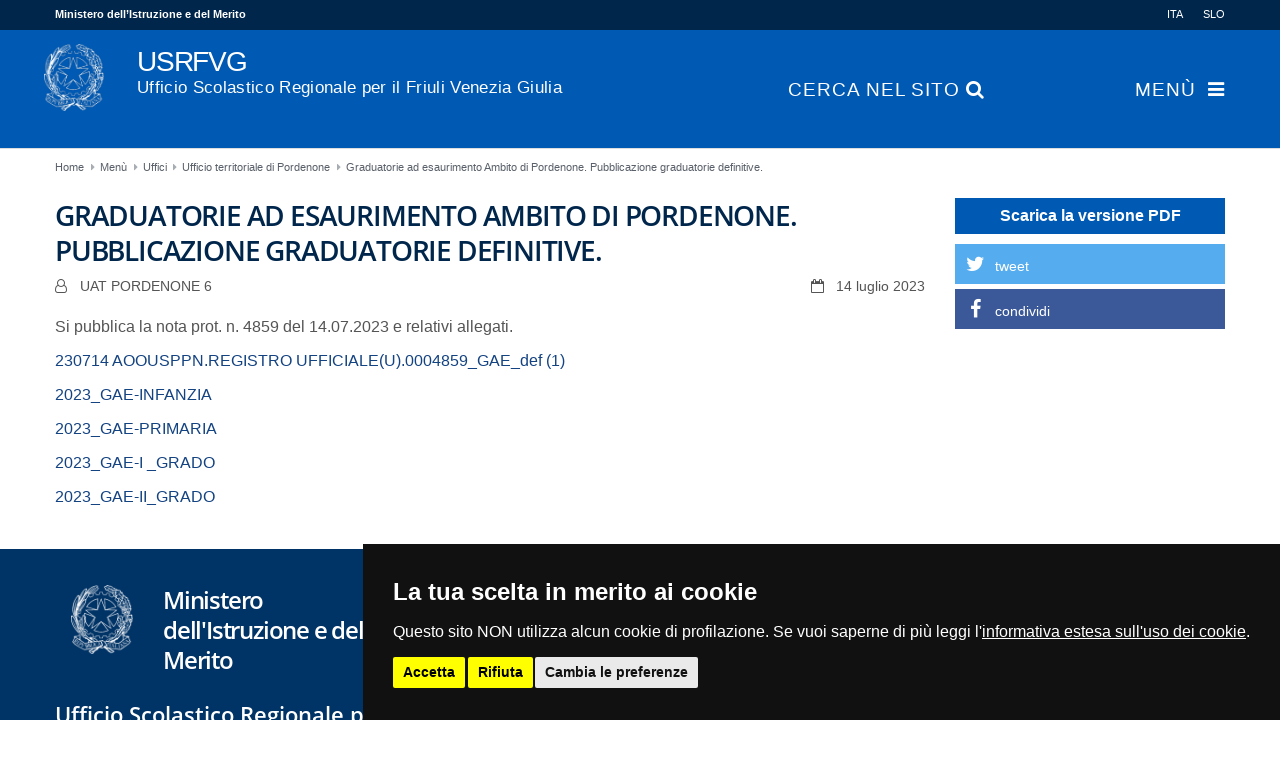

--- FILE ---
content_type: text/html;charset=UTF-8
request_url: https://usrfvg.gov.it/it/home/menu/uffici/ufficio-territoriale-di-pordenone/notizie/article/Graduatorie-ad-esaurimento-Ambito-di-Pordenone.-Pubblicazione-graduatorie-definitive./
body_size: 41740
content:
<!DOCTYPE html>
			<html lang="it" class="noscript ">
				<head>

					<noscript><style>html.noscript .hide-noscript { display: none; }</style></noscript>

					<script>
						
						mercury=function(){var n=function(){var n=[];return{ready:function(t){n.push(t)},load:function(t){n.push(t)},getInitFunctions:function(){return n}}}(),t=function(t){if("function"!=typeof t)return n;n.ready(t)};return t.getInitFunctions=function(){return n.getInitFunctions()},t.load=function(n){this(n)},t.ready=function(n){this(n)},t}();
						var __isOnline=true,
							__scriptPath="/export/system/modules/usrfvg.portale.theme/js/mercury.js"
					</script>
					<script async src="/export/system/modules/usrfvg.portale.theme/js/mercury.js_816930325.js"></script>
					<meta name="google-site-verification" content="cgl1yYPKfh7vZy2Y3Qw7BXjPoc7fIFhYeN2fcRZmDT8" />

					<link rel="canonical" href="https://usrfvg.gov.it/it/home/menu/uffici/ufficio-territoriale-di-pordenone/notizie/article/Graduatorie-ad-esaurimento-Ambito-di-Pordenone.-Pubblicazione-graduatorie-definitive./" />

<title>USRFVG IT | Graduatorie ad esaurimento Ambito di Pordenone. Pubblicazione graduatorie definitive.</title>

<meta charset="UTF-8">
<meta http-equiv="X-UA-Compatible" content="IE=edge">

<meta name="viewport" content="width=device-width, initial-scale=1.0, viewport-fit=cover">
<meta name="description" content="Si pubblica la nota prot. n. 4859 del 14.07.2023 e relativi allegati. 230714 AOOUSPPN.REGISTRO UFFICIALE(U). ...">
<meta name="robots" content="index, follow">
<meta name="revisit-after" content="7 days">

<meta property="og:title" content="Graduatorie ad esaurimento Ambito di Pordenone. Pubblicazione graduatorie definitive.">
<meta property="og:description" content="Si pubblica la nota prot. n. 4859 del 14.07.2023 e relativi allegati. 230714 AOOUSPPN.REGISTRO UFFICIALE(U).0004859_GAE_def (1) 2023_GAE-INFANZIA 2023_GAE-PRIMARIA 2023_GAE-I _GRADO 2023_GAE-II_GRADO">
<meta property="og:type" content="article">
<meta property="og:url" content="https://usrfvg.gov.it/it/home/menu/uffici/ufficio-territoriale-di-pordenone/notizie/article/Graduatorie-ad-esaurimento-Ambito-di-Pordenone.-Pubblicazione-graduatorie-definitive./">
<meta property="og:locale" content="it">
<!-- INSERIMENTO TAG MONITORAGGIO HEAD -->
					<!-- Cookie Consent by https://www.PrivacyPolicies.com -->
					<link rel="stylesheet" href="/export/system/modules/usrfvg.portale.theme/css/cookie-consent-nostyle.css" />
					<script src="/export/system/modules/usrfvg.portale.theme/js/cookie-consent-nostyle.js"></script>
					<script>
						document.addEventListener('DOMContentLoaded', function () {
							cookieconsent.run({"notice_banner_type":"simple","consent_type":"express","palette":"dark","language":"it","page_load_consent_levels":["strictly-necessary"],"notice_banner_reject_button_hide":false,"preferences_center_close_button_hide":false,"page_refresh_confirmation_buttons":true,"website_name":"","website_privacy_policy_url":"/cms/hp/footer/privacy"});
						});
					</script>
					<script type="text/plain" data-cookie-consent="tracking">
						var pageViewData = new Object();
						//Eventuali variabili personalizzate
					</script>	
					<!-- Adobe Analytics -->
					<script type="text/plain" data-cookie-consent="tracking" src="https://assets.adobedtm.com/fc6aa7b15a0e/f3cb9027e504/launch-4f3e1cf681e7.min.js" async></script>
						<!-- end of Adobe Analytics-->
					<!-- End Cookie Consent -->
					<meta name="WT.cg_n" content="uffici">
					<meta name="WT.cg_s" content="">
					<!-- FINE INSERIMENTO TAG MONITORAGGIO HEAD  -->

					<link rel="apple-touch-icon" sizes="180x180" href="/export/system/modules/usrfvg.portale.theme/img/favicon.png_1737297921.png">
					<link rel="icon" type="image/png" sizes="32x32" href="/export/system/modules/usrfvg.portale.theme/img/favicon.png_642975561.png">
					<link rel="icon" type="image/png" sizes="16x16" href="/export/system/modules/usrfvg.portale.theme/img/favicon.png_897707255.png">

					<link rel="stylesheet" href="/export/system/modules/usrfvg.portale.theme/assets/bootstrap-italia/dist/css/bootstrap-italia.min.css_816930325.css" />

					<link rel="stylesheet" href="/export/system/modules/usrfvg.portale.theme/css/base.min.css_1982272726.css">
							<link rel="stylesheet" href="/export/system/modules/usrfvg.portale.theme/css/theme-blue.min.css_1982272449.css">
						<link rel="stylesheet" href="/export/system/modules/usrfvg.portale.theme/css/desktop.css_816930325.css" />

					</head>
				<body onload="inizializza();"><main>
					<div  id="mercury-page" >
<header class="area-header fh lp-l ls-1 pad-sm meta-above meta-right title-left title-middle nav-disp-big nav-right nav-aside fix-compact bc-left">
<input type="checkbox" id="nav-toggle-check"><div id="nav-toggle-group"><label for="nav-toggle-check" id="nav-toggle-label"><span class="nav-toggle"><span>Show / hide navigation</span></span></label><div class="head-overlay"></div></div><div class="header-group co-sm-md sticky csssetting"><div class="local d-lg-none">
		<div class="co-lg-xl">

			<div class="type-linksequence ls-row no-icon cap-none">
				<ul>
					<li>
						<a href="/it/?__locale=it">
							<span class="ls-item">ITA</span>
						</a>
					</li>
					<li>
						<a href="/sl/home/?__locale=sl">
							<span class="ls-item">SLO</span>
						</a>
					</li>
				</ul>
			</div>

		</div>
	</div>

									<div class="head notfixed">
<div class="h-meta">
<div class="co-lg-xl" >
<div class="element type-linksequence ls-row no-icon header-links cap-none">
<ul ><li ><a href="https://www.miur.gov.it/" target="_blank" rel="noopener"><span class="ls-item">Ministero dell’Istruzione e del Merito</span></a></li></ul></div>

<div class="element type-linksequence ls-row no-icon header-links cap-none">
<ul ><li ><a href="/it/?__locale=it"><span class="ls-item">ITA</span></a></li><li ><a href="/sl/?__locale=sl"><span class="ls-item">SLO</span></a></li></ul></div>
</div></div><div class="h-group co-lg-xl"><div class="h-logo p-xs-12 p-lg-1" ><a href="/it/?__locale=it" class="imglink">
<div class="image-src-box header-image presized" style="padding-bottom: 112.12121%;" >
<img src="/export/sites/default/.galleries/template/logo-repubblica-italiana2x.png_1287726513.png" srcset="[data-uri]" data-sizes="auto" data-srcset="/export/sites/default/.galleries/template/logo-repubblica-italiana2x.png_997591714.png 53w, /export/sites/default/.galleries/template/logo-repubblica-italiana2x.png_725487083.png 68w, /export/sites/default/.galleries/template/logo-repubblica-italiana2x.png_1885915543.png 80w, /export/sites/default/.galleries/template/logo-repubblica-italiana2x.png_1287726513.png 106w" width="132" height="148" class="lazyload hide-noscript" alt="logo-repubblica-italiana@2x">
<noscript><img src="/export/sites/default/.galleries/template/logo-repubblica-italiana2x.png_1287726513.png" width="132" height="148" alt="logo-repubblica-italiana@2x"></noscript>
</div>
</a></div><div class="h-info"><a href="/it/?__locale=it" title=""><h1 class="h-title" tabindex="0">USRFVG<br /><small>Ufficio Scolastico Regionale per il Friuli Venezia Giulia</small></h1></a>
									<div class="h-nav">
<div class="nav-main-container" ><nav class="nav-main-group has-sidelogo "><div class="nav-main-mobile-logo"><img src="/export/sites/default/.galleries/template/logo-repubblica-italiana2x.png" alt="" class="img-responsive"></div>
<ul class="nav-main-items cap-upper has-search">
<li id="nav-main-addition" aria-expanded="false" class="hidden-lg hidden-xl"><a href="#" title="Search" aria-controls="nav_nav-main-addition" id="label_nav-main-addition">Ministero dell’Istruzione e del Merito</a><ul class="nav-menu" id="nav_nav-main-addition" aria-labelledby="label_nav-main-addition">
<li><a href="https://www.miur.gov.it/" target="_blank" rel="noopener">Ministero dell’Istruzione e del Merito</a></li>
</ul></li><li id="nav-main-search" aria-expanded="false"><a href="#" title="Cerca nel sito" aria-controls="nav_nav-main-search" id="label_nav-main-search"><span class="search search-btn">Cerca nel sito <span class="search search-btn fa fa-search"></span></span></a><ul class="nav-menu" id="nav_nav-main-search" aria-labelledby="label_nav-main-search"><li><div class="styled-form search-form"><form action="/it/home/ricerca/" method="post"><div class="input button"><label for="searchNavQuery" class="sr-only">Cerca nel sito</label><input id="searchNavQuery" name="q" type="text" class="blur-focus" autocomplete="off" placeholder='Inserisci il testo da cercare' /><button class="btn" type="button" onclick="this.form.submit(); return false;">Cerca</button></div></form></div></li></ul></li><li class="active nav-first mega" aria-expanded="false" data-megamenu="/it/home/menu/mega.menu">
<a href="/it/home/menu/amministrazione/" id="label_d8ee777c_0" aria-controls="nav_d8ee777c_0">Menù</a>
<ul class="nav-menu" id="nav_d8ee777c_0" aria-labelledby="label_d8ee777c_0">
<li><a href="/it/home/menu/amministrazione/">Amministrazione</a></li>
<li aria-expanded="false">
<a href="/it/home/menu/aree/" class="nav-label" id="label_d8ee777c_2">Aree tematiche</a><a href="/it/home/menu/aree/" aria-controls="nav_d8ee777c_2" aria-label="Show / hide navigation sublevel">&nbsp;</a>
<ul class="nav-menu" id="nav_d8ee777c_2" aria-labelledby="label_d8ee777c_2">
<li><a href="/it/home/menu/aree/Aree-tematiche">AREE TEMATICHE</a></li>
<li aria-expanded="false">
<a href="/it/home/menu/aree/sistema-nazionale-istruzione/" class="nav-label" id="label_d8ee777c_4">Sistema nazionale d'istruzione</a><a href="/it/home/menu/aree/sistema-nazionale-istruzione/" aria-controls="nav_d8ee777c_4" aria-label="Show / hide navigation sublevel">&nbsp;</a>
<ul class="nav-menu" id="nav_d8ee777c_4" aria-labelledby="label_d8ee777c_4">
<li><a href="/it/home/menu/aree/sistema-nazionale-istruzione/Scuole-statali">Scuole statali</a></li>
<li><a href="/it/home/menu/aree/sistema-nazionale-istruzione/scuole-paritarie">Scuole non statali paritarie</a></li>
<li><a href="/it/home/menu/aree/sistema-nazionale-istruzione/Scuole-non-statali-non-paritarie">Scuole non statali non paritarie</a></li>
</ul>
</li>
<li aria-expanded="false">
<a href="/it/home/menu/aree/Ordinamenti-primo-ciclo/" class="nav-label" id="label_d8ee777c_8">Ordinamenti primo ciclo</a><a href="/it/home/menu/aree/Ordinamenti-primo-ciclo/" aria-controls="nav_d8ee777c_8" aria-label="Show / hide navigation sublevel">&nbsp;</a>
<ul class="nav-menu" id="nav_d8ee777c_8" aria-labelledby="label_d8ee777c_8">
<li><a href="/it/home/menu/aree/Ordinamenti-primo-ciclo/zerosei/">Zerosei (0-6)</a></li>
<li><a href="/it/home/menu/aree/Ordinamenti-primo-ciclo/Esami-di-idoneita/">Esami di idoneità</a></li>
<li><a href="/it/home/menu/aree/Ordinamenti-primo-ciclo/Esami-di-stato-primo-ciclo/">Esami di Stato primo ciclo</a></li>
</ul>
</li>
<li aria-expanded="false">
<a href="/it/home/menu/aree/Ordinamenti-secondo-ciclo/" class="nav-label" id="label_d8ee777c_12">Ordinamenti secondo ciclo</a><a href="/it/home/menu/aree/Ordinamenti-secondo-ciclo/" aria-controls="nav_d8ee777c_12" aria-label="Show / hide navigation sublevel">&nbsp;</a>
<ul class="nav-menu" id="nav_d8ee777c_12" aria-labelledby="label_d8ee777c_12">
<li><a href="/it/home/menu/aree/Ordinamenti-secondo-ciclo/ITS/">ITS</a></li>
<li><a href="/it/home/menu/aree/Ordinamenti-secondo-ciclo/Licei-con-curvatura-biomedica/">Licei con curvatura biomedica</a></li>
<li><a href="/it/home/menu/aree/Ordinamenti-secondo-ciclo/Percorsi-quadriennali/">Percorsi quadriennali</a></li>
<li><a href="/it/home/menu/aree/Ordinamenti-secondo-ciclo/Percorsi-quadriennali-filiera-tecnologica-professionale/">Percorsi quadriennali della filiera tecnologica-professionale</a></li>
<li><a href="/it/home/menu/aree/Ordinamenti-secondo-ciclo/Attivita-di-Formazione-Scuola-Lavoro-ex-PCTO/">Attività di Formazione Scuola-Lavoro (ex PCTO)</a></li>
<li><a href="/it/home/menu/aree/Ordinamenti-secondo-ciclo/Esami-di-maturita/">Esami di Maturità</a></li>
</ul>
</li>
<li aria-expanded="false">
<a href="/it/home/menu/aree/istruzione-adulti/" class="nav-label" id="label_d8ee777c_19">Istruzione degli adulti</a><a href="/it/home/menu/aree/istruzione-adulti/" aria-controls="nav_d8ee777c_19" aria-label="Show / hide navigation sublevel">&nbsp;</a>
<ul class="nav-menu" id="nav_d8ee777c_19" aria-labelledby="label_d8ee777c_19">
<li><a href="/it/home/menu/aree/istruzione-adulti/index.html">Istruzione degli adulti</a></li>
<li><a href="/it/home/menu/aree/istruzione-adulti/Presentazione/">Presentazione</a></li>
<li><a href="/it/home/menu/aree/istruzione-adulti/CPIA/">Rete territoriale CPIA</a></li>
<li><a href="/it/home/menu/aree/istruzione-adulti/Percorsi-primo-livello/">Percorsi d'istruzione di 1° e 2° livello</a></li>
<li><a href="/it/home/menu/aree/istruzione-adulti/Progetti-FAMI-e-formazione-docenti/">Progetti FAMI e formazione docenti</a></li>
<li><a href="/it/home/menu/aree/istruzione-adulti/Scuola-in-carcere/">Scuola in carcere</a></li>
<li><a href="/it/home/menu/aree/istruzione-adulti/Gruppi-di-lavoro-e-ricerca-regionali/">Gruppi di lavoro e ricerca regionali</a></li>
<li><a href="/it/home/menu/aree/istruzione-adulti/Materiali/">Materiali</a></li>
</ul>
</li>
<li><a href="/it/home/menu/aree/Linee_guida-MIM/">Linee guida MIM</a></li>
<li aria-expanded="false">
<a href="/it/home/menu/aree/Percorsi-educativi/" class="nav-label" id="label_d8ee777c_29">Percorsi educativi</a><a href="/it/home/menu/aree/Percorsi-educativi/" aria-controls="nav_d8ee777c_29" aria-label="Show / hide navigation sublevel">&nbsp;</a>
<ul class="nav-menu" id="nav_d8ee777c_29" aria-labelledby="label_d8ee777c_29">
<li><a href="/it/home/menu/aree/Percorsi-educativi/index.html">Percorsi educativi</a></li>
<li><a href="/it/home/menu/aree/Percorsi-educativi/sport-e-sani-stili-di-vita/">Sport e sani stili di vita</a></li>
<li><a href="/it/home/menu/aree/Percorsi-educativi/inclusione/">Inclusione</a></li>
<li><a href="/it/home/menu/aree/Percorsi-educativi/welfare-dello-studente-e-politiche-giovanili/">Welfare dello studente e politiche giovanili</a></li>
<li><a href="/it/home/menu/aree/Percorsi-educativi/intercultura-accoglienza-alunni-con-background-migratorio/">Intercultura - accoglienza alunni con background migratorio</a></li>
<li><a href="/it/home/menu/aree/Percorsi-educativi/accoglienza-ucraina/">Accoglienza scolastica alunni ucraini</a></li>
<li><a href="/it/home/menu/aree/Percorsi-educativi/friulano/">Friulano a scuola</a></li>
<li><a href="/it/home/menu/aree/Percorsi-educativi/Concorsi-e-iniziative/">Concorsi e iniziative</a></li>
<li><a href="/it/home/menu/aree/Percorsi-educativi/dispersione-scolastica/">Dispersione scolastica</a></li>
<li><a href="/it/home/menu/aree/Percorsi-educativi/Storia-e-cultura/">Storia e cultura</a></li>
<li><a href="/it/home/menu/aree/Percorsi-educativi/educazione-civica/">Educazione civica</a></li>
<li><a href="/it/home/menu/aree/Percorsi-educativi/lingue-straniere-relazioni-internazionali/">Sviluppo delle competenze linguistiche e internazionalizzazione</a></li>
<li><a href="/it/home/menu/aree/Percorsi-educativi/orientamento/">Orientamento</a></li>
<li><a href="/it/home/menu/aree/Percorsi-educativi/piano-delle-arti/">Piano delle Arti</a></li>
<li><a href="/it/home/menu/aree/Percorsi-educativi/Progetti-lettura-e-biblioteche/">Progetti lettura e biblioteche</a></li>
</ul>
</li>
<li aria-expanded="false">
<a href="/it/home/menu/aree/PNRR/" class="nav-label" id="label_d8ee777c_45">PNRR Istruzione FVG</a><a href="/it/home/menu/aree/PNRR/" aria-controls="nav_d8ee777c_45" aria-label="Show / hide navigation sublevel">&nbsp;</a>
<ul class="nav-menu" id="nav_d8ee777c_45" aria-labelledby="label_d8ee777c_45">
<li><a href="/it/home/menu/aree/PNRR/equipe-formativa-territoriale/">Équipe formativa territoriale</a></li>
</ul>
</li>
<li aria-expanded="false">
<a href="/it/home/menu/aree/PNSD-piano-nazionale-scuola-digitale/" class="nav-label" id="label_d8ee777c_47">PNSD - Piano Nazionale Scuola Digitale</a><a href="/it/home/menu/aree/PNSD-piano-nazionale-scuola-digitale/" aria-controls="nav_d8ee777c_47" aria-label="Show / hide navigation sublevel">&nbsp;</a>
<ul class="nav-menu" id="nav_d8ee777c_47" aria-labelledby="label_d8ee777c_47">
<li><a href="/it/home/menu/aree/PNSD-piano-nazionale-scuola-digitale/Finanziamenti-alle-scuole-per-tecnologie-e-processi-di-digitalizzazione/">Finanziamenti alle scuole per tecnologie e processi di digitalizzazione</a></li>
<li><a href="/it/home/menu/aree/PNSD-piano-nazionale-scuola-digitale/Buone-pratiche-digitali-ed-innovazione-nelle-scuole/">Buone pratiche digitali ed innovazione nelle scuole</a></li>
<li><a href="/it/home/menu/aree/PNSD-piano-nazionale-scuola-digitale/Didattica-digitale-integrata/">Didattica digitale integrata</a></li>
</ul>
</li>
<li><a href="/it/home/menu/aree/PN-programma-nazionale-scuola-e-competenze-2021-2027/">PN - Programma Nazionale Scuola e Competenze 2021–2027</a></li>
<li><a href="/it/home/menu/aree/programma-operativo-PON-2024-2020/">Programma operativo nazionale PON 2014-2020</a></li>
<li aria-expanded="false">
<a href="/it/home/menu/aree/sistema-nazionale-valutazione/" class="nav-label" id="label_d8ee777c_53">Sistema nazionale di valutazione</a><a href="/it/home/menu/aree/sistema-nazionale-valutazione/" aria-controls="nav_d8ee777c_53" aria-label="Show / hide navigation sublevel">&nbsp;</a>
<ul class="nav-menu" id="nav_d8ee777c_53" aria-labelledby="label_d8ee777c_53">
<li><a href="/it/home/menu/aree/sistema-nazionale-valutazione/rilevazioni-invalsi/">Rilevazioni Invalsi</a></li>
</ul>
</li>
<li><a href="/it/home/menu/aree/Consulta-regionale-studenti/">Consulta regionale studenti</a></li>
</ul>
</li>
<li class="active " aria-expanded="false">
<a href="/it/home/menu/uffici/" class="nav-label" id="label_d8ee777c_56">Uffici</a><a href="/it/home/menu/uffici/" aria-controls="nav_d8ee777c_56" aria-label="Show / hide navigation sublevel">&nbsp;</a>
<ul class="nav-menu" id="nav_d8ee777c_56" aria-labelledby="label_d8ee777c_56">
<li aria-expanded="false">
<a href="/it/home/menu/uffici/Direzione/" class="nav-label" id="label_d8ee777c_57">Direzione</a><a href="/it/home/menu/uffici/Direzione/" aria-controls="nav_d8ee777c_57" aria-label="Show / hide navigation sublevel">&nbsp;</a>
<ul class="nav-menu" id="nav_d8ee777c_57" aria-labelledby="label_d8ee777c_57">
<li><a href="/it/home/menu/uffici/Direzione/index.html">Direzione</a></li>
<li><a href="/it/home/menu/uffici/Direzione/direttore">Direttore generale</a></li>
<li><a href="/it/home/menu/uffici/Direzione/Direzione-generale/">USR - missione e funzioni</a></li>
<li><a href="/it/home/menu/uffici/Direzione/Ufficio1/">Ufficio I</a></li>
<li><a href="/it/home/menu/uffici/Direzione/Ufficio3/">Ufficio III - personale della scuola</a></li>
<li><a href="/it/home/menu/uffici/Direzione/Ufficio-procedimenti-disciplinari/">Ufficio procedimenti disciplinari</a></li>
<li><a href="/it/home/menu/uffici/Direzione/URP/">URP</a></li>
<li><a href="/it/home/menu/uffici/Direzione/coordinamento.html">Coordinamento dei Dirigenti Tecnici</a></li>
<li><a href="/it/home/menu/uffici/Direzione/Bandi-scuole/">Bandi per le scuole</a></li>
<li><a href="/it/home/menu/uffici/Direzione/Bandi-regionali/">Bandi e avvisi regionali</a></li>
<li><a href="/it/home/menu/uffici/Direzione/Procedure-concorsuali/">Procedure concorsuali</a></li>
<li><a href="/it/home/menu/uffici/Direzione/Relazioni-sindacali/">Relazioni sindacali</a></li>
<li><a href="/it/home/menu/uffici/Direzione/Scuole-statali/">Scuole statali</a></li>
<li><a href="/it/home/menu/uffici/Direzione/Rilevazioni-e-statistiche/">Rilevazioni e statistiche</a></li>
<li><a href="/it/home/menu/uffici/Direzione/Scuole-non-statali">Scuole non statali</a></li>
<li><a href="/it/home/menu/uffici/Direzione/Formazione/">Formazione e aggiornamento</a></li>
<li><a href="/it/home/menu/uffici/Direzione/Protocolli-e-accordi/">Protocolli e accordi</a></li>
<li><a href="/it/home/menu/uffici/Direzione/CUG/">Comitato Unico di Garanzia (CUG)</a></li>
<li><a href="/it/home/menu/uffici/Direzione/Documentazione-Covid-19">Documentazione Covid-19</a></li>
</ul>
</li>
<li aria-expanded="false">
<a href="/it/home/menu/uffici/ufficio-scuole-slovene/" class="nav-label" id="label_d8ee777c_77">Ufficio scuole slovene</a><a href="/it/home/menu/uffici/ufficio-scuole-slovene/" aria-controls="nav_d8ee777c_77" aria-label="Show / hide navigation sublevel">&nbsp;</a>
<ul class="nav-menu" id="nav_d8ee777c_77" aria-labelledby="label_d8ee777c_77">
<li><a href="/it/home/menu/uffici/ufficio-scuole-slovene/index.html">Tutte le notizie</a></li>
<li><a href="/it/home/menu/uffici/ufficio-scuole-slovene/presentazione/">Istruzione in lingua slovena</a></li>
<li><a href="/it/home/menu/uffici/ufficio-scuole-slovene/Commissione-scolastica/">Commissione scolastica regionale</a></li>
<li><a href="/it/home/menu/uffici/ufficio-scuole-slovene/accordi-bilaterali/">Consulente pedagogico</a></li>
<li><a href="/it/home/menu/uffici/ufficio-scuole-slovene/Bandi-ufficio/">Bandi e gare</a></li>
<li><a href="/it/home/menu/uffici/ufficio-scuole-slovene/personale-scolastico/">Personale scolastico</a></li>
<li><a href="/it/home/menu/uffici/ufficio-scuole-slovene/Procedure-concorsuali/">Procedure concorsuali</a></li>
<li><a href="/it/home/menu/uffici/ufficio-scuole-slovene/riconoscimento-titoli/">Riconoscimento titoli</a></li>
<li><a href="/it/home/menu/uffici/ufficio-scuole-slovene/scuole/">Anagrafe scuole con lingua d'insegnamento slovena</a></li>
<li><a href="/it/home/menu/uffici/ufficio-scuole-slovene/formazione/">Formazione</a></li>
<li><a href="/it/home/menu/uffici/ufficio-scuole-slovene/materiali/">Materiali e testi in lingua slovena</a></li>
<li><a href="/it/home/menu/uffici/ufficio-scuole-slovene/Esami-di-stato/">Esami di Stato</a></li>
</ul>
</li>
<li aria-expanded="false">
<a href="/it/home/menu/uffici/ufficio-territoriale-di-gorizia/" class="nav-label" id="label_d8ee777c_90">Ufficio territoriale di Gorizia</a><a href="/it/home/menu/uffici/ufficio-territoriale-di-gorizia/" aria-controls="nav_d8ee777c_90" aria-label="Show / hide navigation sublevel">&nbsp;</a>
<ul class="nav-menu" id="nav_d8ee777c_90" aria-labelledby="label_d8ee777c_90">
<li><a href="/it/home/menu/uffici/ufficio-territoriale-di-gorizia/index.html">Home</a></li>
<li><a href="/it/home/menu/uffici/ufficio-territoriale-di-gorizia/Amministrazione/">Organizzazione e servizi</a></li>
<li><a href="/it/home/menu/uffici/ufficio-territoriale-di-gorizia/gestione-personale/">Gestione personale</a></li>
<li><a href="/it/home/menu/uffici/ufficio-territoriale-di-gorizia/mobilita/">Mobilità</a></li>
<li><a href="/it/home/menu/uffici/ufficio-territoriale-di-gorizia/Interpelli/">Interpelli</a></li>
<li><a href="/it/home/menu/uffici/ufficio-territoriale-di-gorizia/Interventi-educativi/">Interventi educativi</a></li>
<li><a href="/it/home/menu/uffici/ufficio-territoriale-di-gorizia/Scuole/">Scuole</a></li>
<li><a href="/it/home/menu/uffici/ufficio-territoriale-di-gorizia/notizie/"></a></li>
</ul>
</li>
<li class="active " aria-expanded="false">
<a href="/it/home/menu/uffici/ufficio-territoriale-di-pordenone/" class="nav-label" id="label_d8ee777c_99">Ufficio territoriale di Pordenone</a><a href="/it/home/menu/uffici/ufficio-territoriale-di-pordenone/" aria-controls="nav_d8ee777c_99" aria-label="Show / hide navigation sublevel">&nbsp;</a>
<ul class="nav-menu" id="nav_d8ee777c_99" aria-labelledby="label_d8ee777c_99">
<li><a href="/it/home/menu/uffici/ufficio-territoriale-di-pordenone/index.html">Home</a></li>
<li><a href="/it/home/menu/uffici/ufficio-territoriale-di-pordenone/Amministrazione/">Organizzazione e servizi</a></li>
<li><a href="/it/home/menu/uffici/ufficio-territoriale-di-pordenone/gestione-personale/">Gestione personale</a></li>
<li><a href="/it/home/menu/uffici/ufficio-territoriale-di-pordenone/mobilita/">Mobilità</a></li>
<li><a href="/it/home/menu/uffici/ufficio-territoriale-di-pordenone/Interpelli/">Interpelli</a></li>
<li><a href="/it/home/menu/uffici/ufficio-territoriale-di-pordenone/Interventi-educativi/">Interventi educativi</a></li>
<li><a href="/it/home/menu/uffici/ufficio-territoriale-di-pordenone/Scuole/">Scuole</a></li>
</ul>
</li>
<li aria-expanded="false">
<a href="/it/home/menu/uffici/ufficio-territoriale-di-trieste/" class="nav-label" id="label_d8ee777c_107">Ufficio territoriale di Trieste</a><a href="/it/home/menu/uffici/ufficio-territoriale-di-trieste/" aria-controls="nav_d8ee777c_107" aria-label="Show / hide navigation sublevel">&nbsp;</a>
<ul class="nav-menu" id="nav_d8ee777c_107" aria-labelledby="label_d8ee777c_107">
<li><a href="/it/home/menu/uffici/ufficio-territoriale-di-trieste/index.html">Tutte le notizie</a></li>
<li><a href="/it/home/menu/uffici/ufficio-territoriale-di-trieste/gestione-personale/">Personale scolastico</a></li>
<li><a href="/it/home/menu/uffici/ufficio-territoriale-di-trieste/Amministrazione/">Come fare per</a></li>
<li><a href="/it/home/menu/uffici/ufficio-territoriale-di-trieste/Interpelli/">Interpelli</a></li>
<li><a href="/it/home/menu/uffici/ufficio-territoriale-di-trieste/Scuole/">Scuole</a></li>
<li><a href="/it/home/menu/uffici/ufficio-territoriale-di-trieste/Studenti/">Studenti</a></li>
<li><a href="/it/home/menu/uffici/ufficio-territoriale-di-trieste/URP/">URP</a></li>
</ul>
</li>
<li aria-expanded="false">
<a href="/it/home/menu/uffici/ufficio-territoriale-di-udine/" class="nav-label" id="label_d8ee777c_115">Ufficio territoriale di Udine</a><a href="/it/home/menu/uffici/ufficio-territoriale-di-udine/" aria-controls="nav_d8ee777c_115" aria-label="Show / hide navigation sublevel">&nbsp;</a>
<ul class="nav-menu" id="nav_d8ee777c_115" aria-labelledby="label_d8ee777c_115">
<li><a href="/it/home/menu/uffici/ufficio-territoriale-di-udine/index.html">Home</a></li>
<li><a href="/it/home/menu/uffici/ufficio-territoriale-di-udine/Amministrazione/">Organizzazione e servizi</a></li>
<li><a href="/it/home/menu/uffici/ufficio-territoriale-di-udine/gestione-personale/">Gestione personale</a></li>
<li><a href="/it/home/menu/uffici/ufficio-territoriale-di-udine/mobilita/">Mobilità</a></li>
<li><a href="/it/home/menu/uffici/ufficio-territoriale-di-udine/Interpelli/">Interpelli</a></li>
<li><a href="/it/home/menu/uffici/ufficio-territoriale-di-udine/Interventi-educativi/">Interventi educativi</a></li>
<li><a href="/it/home/menu/uffici/ufficio-territoriale-di-udine/Scuole/">Scuole</a></li>
<li><a href="/it/home/menu/uffici/ufficio-territoriale-di-udine/notizie/"></a></li>
</ul>
</li>
<li><a href="/it/home/menu/uffici/CUG">Comitato Unico di Garanzia (CUG)</a></li>
<li><a href="/it/home/menu/uffici/organigramma.html">Organigramma</a></li>
</ul>
</li>
<li><a href="/it/home/menu/urgenze-avvisi/">Urgenze / Avvisi</a></li>
<li aria-expanded="false">
<a href="/it/home/menu/usr-comunica/" class="nav-label" id="label_d8ee777c_127">USR Comunica</a><a href="/it/home/menu/usr-comunica/" aria-controls="nav_d8ee777c_127" aria-label="Show / hide navigation sublevel">&nbsp;</a>
<ul class="nav-menu" id="nav_d8ee777c_127" aria-labelledby="label_d8ee777c_127">
<li><a href="/it/home/menu/usr-comunica/calendario-scolastico">Calendario scolastico</a></li>
<li><a href="/it/home/menu/usr-comunica/cessazioni">Cessazioni</a></li>
<li><a href="/it/home/menu/usr-comunica/dirigenti-scolastici">Dirigenti scolastici</a></li>
<li><a href="/it/home/menu/usr-comunica/documentazione-covid-19">Documentazione Covid 19</a></li>
<li><a href="/it/home/menu/usr-comunica/esami-di-stato">Esami di Stato</a></li>
<li><a href="/it/home/menu/usr-comunica/formazione">Formazione</a></li>
<li><a href="/it/home/menu/usr-comunica/procedure-concorsuali">Procedure concorsuali</a></li>
<li class="nav-last ">
<a href="/it/home/menu/usr-comunica/reclutamento">Reclutamento</a></li>
</ul>
</li>
</ul>
</li>

</ul>
</nav></div></div></div></div></div></div>
<div class="h-bc">
<div class="container" >
<div class="type-nav-breadcrumbs  hidden-xs hidden-sm hidden-md">
<ul class="nav-breadcrumbs">
<li><a href="/it/home/">Home</a></li><li><a href="/it/home/menu/amministrazione/">Menù</a></li><li><a href="/it/home/menu/uffici/">Uffici</a></li><li><a href="/it/home/menu/uffici/ufficio-territoriale-di-pordenone/">Ufficio territoriale di Pordenone</a></li><li><a href="/it/home/menu/uffici/ufficio-territoriale-di-pordenone/notizie/article/Graduatorie-ad-esaurimento-Ambito-di-Pordenone.-Pubblicazione-graduatorie-definitive./?">Graduatorie ad esaurimento Ambito di Pordenone. Pubblicazione graduatorie definitive.</a></li></ul>
<script type="application/ld+json">{"@context": "http://schema.org","@type": "BreadcrumbList","itemListElement": [{"@type": "ListItem","position": 1,"item": { "@id": "https://usrfvg.gov.it/it/home/","name": "Home"}},{"@type": "ListItem","position": 2,"item": { "@id": "https://usrfvg.gov.it/it/home/menu/amministrazione/","name": "Menù"}},{"@type": "ListItem","position": 3,"item": { "@id": "https://usrfvg.gov.it/it/home/menu/uffici/","name": "Uffici"}},{"@type": "ListItem","position": 4,"item": { "@id": "https://usrfvg.gov.it/it/home/menu/uffici/ufficio-territoriale-di-pordenone/","name": "Ufficio territoriale di Pordenone"}},{"@type": "ListItem","position": 5,"item": { "@id": "https://usrfvg.gov.it/it/home/menu/uffici/ufficio-territoriale-di-pordenone/notizie/article/Graduatorie-ad-esaurimento-Ambito-di-Pordenone.-Pubblicazione-graduatorie-definitive./?","name": "Graduatorie ad esaurimento Ambito di Pordenone. Pubblicazione graduatorie definitive."}}]}</script>
</div>
</div></div></header>

<div class="area-content "><div class="container"><div class="row">
<div class="col-lg-9" >

<div class="row-12" >
<div class="row detail-page type-article layout-0 ">
<div class="col-lg-12">
<div class="detail-visual piece full phh phb">
<div class="heading"><h1 class="intro-headline" tabindex="0"><span class="headline"><span >Graduatorie ad esaurimento Ambito di Pordenone. Pubblicazione graduatorie definitive.</span></span></h1>
</div><div class="body"><div class="text"><div class="visual-info "><div class="info date"><div>14 luglio 2023</div></div><div class="info person"><div >UAT PORDENONE 6</div></div></div></div>
</div>
</div>
<div class="detail-content"><div class="piece full only-text">
<div class="body default"><div class="text"><p>Si pubblica la nota prot. n. 4859 del 14.07.2023 e relativi allegati.</p>
<p><a title="230714 AOOUSPPN.REGISTRO UFFICIALE(U).0004859_GAE_def (1)" href="/export/sites/default/it/home/menu/uffici/ufficio-territoriale-di-pordenone/allegati/230714-AOOUSPPN.REGISTRO-UFFICIALEU.0004859_GAE_def-1.pdf">230714 AOOUSPPN.REGISTRO UFFICIALE(U).0004859_GAE_def (1)</a></p>
<p><a title="2023_GAE-INFANZIA" href="/export/sites/default/it/home/menu/uffici/ufficio-territoriale-di-pordenone/allegati/2023_GAE-INFANZIA.zip">2023_GAE-INFANZIA</a></p>
<p><a title="2023_GAE-PRIMARIA" href="/export/sites/default/it/home/menu/uffici/ufficio-territoriale-di-pordenone/allegati/2023_GAE-PRIMARIA.zip">2023_GAE-PRIMARIA</a></p>
<p><a title="2023_GAE-I _GRADO" href="/export/sites/default/it/home/menu/uffici/ufficio-territoriale-di-pordenone/allegati/2023_GAE-I-_GRADO.zip">2023_GAE-I _GRADO</a></p>
<p><a title="2023_GAE-II_GRADO" href="/export/sites/default/it/home/menu/uffici/ufficio-territoriale-di-pordenone/allegati/2023_GAE-II_GRADO.zip">2023_GAE-II_GRADO</a></p></div>
</div>
</div>
</div>
</div>
<div class="col-lg-12">

<div class="detail-visual piece full">
</div>
<div class="detail-content"></div>
<div class="attachment-container" ></div></div>

	
	
<script type="application/ld+json">{"datePublished":"Fri Jul 14 11:49:31 CEST 2023","articleBody":["<p>Si pubblica la nota prot. n. 4859 del 14.07.2023 e relativi allegati.<\/p>\n<p><a title=\"230714 AOOUSPPN.REGISTRO UFFICIALE(U).0004859_GAE_def (1)\" href=\"/export/sites/default/it/home/menu/uffici/ufficio-territoriale-di-pordenone/allegati/230714-AOOUSPPN.REGISTRO-UFFICIALEU.0004859_GAE_def-1.pdf\">230714 AOOUSPPN.REGISTRO UFFICIALE(U).0004859_GAE_def (1)<\/a><\/p>\n<p><a title=\"2023_GAE-INFANZIA\" href=\"/export/sites/default/it/home/menu/uffici/ufficio-territoriale-di-pordenone/allegati/2023_GAE-INFANZIA.zip\">2023_GAE-INFANZIA<\/a><\/p>\n<p><a title=\"2023_GAE-PRIMARIA\" href=\"/export/sites/default/it/home/menu/uffici/ufficio-territoriale-di-pordenone/allegati/2023_GAE-PRIMARIA.zip\">2023_GAE-PRIMARIA<\/a><\/p>\n<p><a title=\"2023_GAE-I _GRADO\" href=\"/export/sites/default/it/home/menu/uffici/ufficio-territoriale-di-pordenone/allegati/2023_GAE-I-_GRADO.zip\">2023_GAE-I _GRADO<\/a><\/p>\n<p><a title=\"2023_GAE-II_GRADO\" href=\"/export/sites/default/it/home/menu/uffici/ufficio-territoriale-di-pordenone/allegati/2023_GAE-II_GRADO.zip\">2023_GAE-II_GRADO<\/a><\/p>"],"@type":"Article","author":{"@type":"Person","name":["UAT PORDENONE 6"]},"publisher":{"@type":"Person","name":["UAT PORDENONE 6"]},"dateModified":"Fri Jul 14 13:29:45 CEST 2023","mainEntityOfPage":"https://usrfvg.gov.it/it/home/menu/uffici/ufficio-territoriale-di-pordenone/notizie/article/Graduatorie-ad-esaurimento-Ambito-di-Pordenone.-Pubblicazione-graduatorie-definitive./","@context":"http://schema.org","headline":"Graduatorie ad esaurimento Ambito di Pordenone. Pubblicazione graduatorie definitive.","url":"https://usrfvg.gov.it/it/home/menu/uffici/ufficio-territoriale-di-pordenone/notizie/article/Graduatorie-ad-esaurimento-Ambito-di-Pordenone.-Pubblicazione-graduatorie-definitive./"}</script>
</div>

</div>


<div class="row-12" ></div>
</div>
<aside class="col-lg-3" >
<div class="element pdf-download"><a href="/pdflink/it/d6a236ad-4558-4628-b211-bcc7cff695b5/Graduatorie-ad-esaurimento-Ambito-di-Pordenone.-Pubblicazione-graduatorie-definitive..pdf"class="btn btn-block" target="pdf">Scarica la versione PDF</a></div>

<div class="element type-shariff social-icons colored stacked-lg verbose"><div class="shariff" data-services="[&quot;twitter&quot;,&quot;facebook&quot;]" data-lang="it" ></div></div>
</aside>
</div></div></div>

<footer class="area-foot "><div class="topfoot">
<div class="container" >
<div class="row">
<div class="col-lg-4 flex-col" ><div class="element type-section piece flex left phh phv phb p-xs-6 p-md-3">
<div class="visual rs_skip ori-po"><div class="effect-box " >
<div class="image-src-box presized" style="padding-bottom: 112.12121%;" >
<img src="[data-uri]" data-src="/export/sites/default/.galleries/template/logo-repubblica-italiana2x.png_520391022.png" width="132" height="148" class="animated lazyload hide-noscript" alt="logo-repubblica-italiana@2x">
<noscript><img src="/export/sites/default/.galleries/template/logo-repubblica-italiana2x.png_520391022.png" width="132" height="148" class="animated" alt="logo-repubblica-italiana@2x"></noscript>
</div>
</div></div><div class="body"><div class="heading"><h1 class="piece-heading" tabindex="0"><span >Ministero dell&#039;Istruzione e del Merito </span></h1>
</div></div>
</div>
<div class="element type-section piece full phh phb">
<div class="heading"><h2 class="piece-heading" tabindex="0"><span >Ufficio Scolastico Regionale per il Friuli Venezia Giulia</span></h2>
</div><div class="body default"><div class="text"><p>Codice Fiscale 80016740328 <br />Codice IPA: m_pi - Codice AOO: AOODRFVG <br />Codice fatturazione elettronica: NV8DB0 (contabilità generale)<br />Indirizzo: Via Santi Martiri, 3, 34123 Trieste</p>
<ul style="list-style-type: square;">
<li>Direzione
<ul>
<li>E-mail: <a href="mailto:direzione-friuliveneziagiulia@istruzione.it">direzione-friuliveneziagiulia@istruzione.it</a></li>
<li>PEC: <a href="mailto:drfr@postacert.istruzione.it">drfr@postacert.istruzione.it</a></li>
</ul>
</li>
</ul>
<ul style="list-style-type: square;">
<li>Ufficio I: Affari generali, legali, risorse umane e finanziarie
<ul>
<li>E-mail: <a href="mailto:direzione-friuliveneziagiulia@istruzione.it">direzione-friuliveneziagiulia@istruzione.it</a></li>
</ul>
</li>
</ul>
<ul style="list-style-type: square;">
<li>Ufficio II: Scuole con lingua di insegnamento slovena&nbsp;
<ul>
<li>E-mail: <a href="mailto:slovenskiurad@istruzione.it">slovenskiurad@istruzione.it</a></li>
</ul>
</li>
</ul>
<ul style="list-style-type: square;">
<li>Ufficio III: Personale della scuola e Dirigenti scolastici
<ul>
<li>E-mail: <a href="mailto:drfvg.ufficio3@istruzione.it">drfvg.ufficio3@istruzione.it</a></li>
</ul>
</li>
</ul>
<p>&nbsp;</p></div>
</div>
</div>
</div>
<div class="col-lg-4 flex-col" ><div class="element type-section piece full phh phb">
<div class="heading"><h3 class="piece-heading" tabindex="0"><span >Informazioni</span></h3>
</div><div class="body default"><div class="text"><p>LE INFORMAZIONI DEVONO ESSERE RICHIESTE AGLI UFFICI COMPETENTI TERRITORIALMENTE</p>
<ul style="list-style-type: square;">
<li><a title="https://usrfvg.gov.it/it/home/menu/uffici/ufficio-territoriale-di-gorizia/#" href="/it/home/menu/uffici/ufficio-territoriale-di-gorizia/">Ufficio Ambito Territoriale di Gorizia</a>
<ul>
<li>E-mail: <a href="mailto:usp.go@istruzione.it">usp.go@istruzione.it</a></li>
<li>PEC: <a href="mailto:uspgo@postacert.istruzione.it">uspgo@postacert.istruzione.it</a></li>
<li>Telefono: 0481 33365</li>
</ul>
</li>
</ul>
<ul style="list-style-type: square;">
<li><a title="https://usrfvg.gov.it/it/home/menu/uffici/ufficio-territoriale-di-pordenone/" href="/it/home/menu/uffici/ufficio-territoriale-di-pordenone/">Ufficio Ambito Territoriale di Pordenone</a>
<ul>
<li>E-mail: <a href="mailto:usp.pn@istruzione.it">usp.pn@istruzione.it</a></li>
<li>PEC: <a href="mailto:usppn@postacert.istruzione.it">usppn@postacert.istruzione.it</a></li>
<li>Telefono: 0434 391911&nbsp;</li>
</ul>
</li>
</ul>
<ul style="list-style-type: square;">
<li><a title="https://usrfvg.gov.it/it/home/menu/uffici/ufficio-territoriale-di-udine/" href="/it/home/menu/uffici/ufficio-territoriale-di-udine/">Ufficio Ambito Territoriale di Udine</a>
<ul>
<li>E-mail: <a href="mailto:usp.ud@istruzione.it">usp.ud@istruzione.it</a>&nbsp;</li>
<li>PEC: <a href="mailto:uspud@postacert.istruzione.it">uspud@postacert.istruzione.it</a>&nbsp;</li>
<li>Telefono: 0432 516111</li>
</ul>
</li>
</ul>
<ul style="list-style-type: square;">
<li><a title="https://usrfvg.gov.it/it/home/menu/uffici/ufficio-territoriale-di-trieste/" href="/it/home/menu/uffici/ufficio-territoriale-di-trieste/">Ufficio Ambito Territoriale di Trieste</a>
<ul>
<li>E-mail:&nbsp;<a class="blank" title=" [il collegamento apre una nuova finestra]" href="mailto:usp.ts@istruzione.it">usp.ts@istruzione.it</a></li>
<li>PEC: <a class="blank" title=" [il collegamento apre una nuova finestra]" href="mailto:uspts@postacert.istruzione.it">uspts@postacert.istruzione.it</a></li>
</ul>
</li>
</ul></div>
</div>
</div>
</div>
<div class="col-lg-4 flex-col" ><div class="element type-section piece full phh phb">
<div class="heading"><h3 class="piece-heading" tabindex="0"><span >Trasparenza</span></h3>
</div><div class="body default"><div class="text"><p><a title="Amministrazione trasparente" href="/it/home/menu/at/">Amministrazione trasparente</a><br /><a title="Albo pretorio" href="http://albopretorio.regione.fvg.it/ap/USRFVG" target="_blank" rel="noopener">Albo pretorio</a><br /><a href="/it/home/menu/atti-di-notifica/">Atti di notifica</a><br /><a title="Codice disciplinare" href="/it/home/menu/uffici/Direzione/Ufficio-procedimenti-disciplinari/codicedisciplinare.html">Codice disciplinare</a></p></div>
</div>
</div>
<div class="element type-section piece full phh phb">
<div class="heading"><h2 class="piece-heading" tabindex="0"><span >Servizi</span></h2>
</div><div class="body default"><div class="text"><p><a title="Urp - contatti" href="/it/home/menu/uffici/Direzione/URP/index.html">Urp - contatti</a><br /><a title="https://usrfvg.gov.it/system/login/" href="/system/login/" target="_blank" rel="noopener">Redazione sito</a><br /><a href="https://www.miur.gov.it/web/guest/servizi-dalla-a-alla-z" target="_blank" rel="noopener">Servizi on-line (MIM)</a><br /><a href="/archivio/export/sites/default/USRFVG/benvenuto-light.html">Archivio</a></p></div>
</div>
</div>
</div>
</div>
</div></div><div class="subfoot no-external">
<div class="container" >
<div class="row">
            

<div class="col-lg-8 flex-col" ><div class="element type-section mb-5 links-dark no-external list-inline piece full only-text">
<div class="body default"><div class="text"><ul class="nav">
<li class="nav-item"><a class="nav-link" href="/it/home/accessibilita.html">Dichiarazione di accessibilità</a></li>
<li class="nav-item"><a class="nav-link" href="/it/home/privacy.html">Privacy &amp; Cookies Policy</a></li>
<li class="nav-item"><a class="nav-link" href="/it/home/note-legali.html">Note legali</a></li>
<li class="nav-item"><a class="nav-link" href="/it/home/mappa.html">Mappa del sito</a></li>
<li class="nav-item"><a id="open_preferences_center" class="nav-link" href="#">Cambio preferenze cookie</a></li>
</ul></div>
</div>
</div>
</div>
<div class="col-lg-4 flex-col" ><div class="element type-section text-right piece full only-text">
<div class="body default"><div class="text"><p>Realizzato da&nbsp; Insiel</p></div>
</div>
</div>
</div>
</div>
    
</div></div></footer>
</div>
</main>
<div id="template-info" data-info='{"editMode":"false","project":"online","context":"/","locale":"it"}'>
<div id="template-grid-info"></div></div>
<div id="topcontrol" tabindex="0"></div>

<script>
						/* inserisce la class table table-striped table-hover a tutti i tag table  */
						$("table").addClass("table table-striped table-hover");
					</script>


					</body>
			</html>

--- FILE ---
content_type: text/html;charset=UTF-8
request_url: https://usrfvg.gov.it/it/home/menu/mega.menu?__disableDirectEdit=true&megamenu=true
body_size: 11682
content:
<div  id="mercury-page-megamenu" >
<div class="row">
<div class="col-md-6 col-lg-3" ><div class="element type-section piece full only-heading">
<div class="heading"><h2 class="piece-heading" tabindex="0"><span >Amministrazione</span></h2>
</div></div>

<div class="element type-nav-side  ">
<ul class="nav-side">
<li><a href="/it/home/menu/uffici/Direzione/">Direzione</a></li>
<li><a href="/it/home/menu/uffici/ufficio-scuole-slovene/">Ufficio scuole slovene</a></li>
<li><a href="/it/home/menu/uffici/ufficio-territoriale-di-gorizia/">Ufficio territoriale di Gorizia</a></li>
<li><a href="/it/home/menu/uffici/ufficio-territoriale-di-pordenone/">Ufficio territoriale di Pordenone</a></li>
<li><a href="/it/home/menu/uffici/ufficio-territoriale-di-trieste/">Ufficio territoriale di Trieste</a></li>
<li><a href="/it/home/menu/uffici/ufficio-territoriale-di-udine/">Ufficio territoriale di Udine</a></li>
<li><a href="/it/home/menu/uffici/CUG">Comitato Unico di Garanzia (CUG)</a></li>
<li><a href="/it/home/menu/uffici/organigramma.html">Organigramma</a></li>
</ul>
</div>
</div>
<div class="col-md-6 col-lg-3" ><div class="element type-section piece full phh phb">
<div class="heading"><h2 class="piece-heading" tabindex="0"><span >USR Comunica</span></h2>
</div><div class="body default"><div class="text"><ul>
<li><a href="/it/home/menu/notizie/article/CALENDARIO-SCOLASTICO-REGIONALE-A.S.-2024-2025.-DELIBERAZIONE-DELLA-GIUNTA-REGIONALE-N.-437-DEL-22-MARZO-2024./">Calendario scolastico</a></li>
<li><a href="/it/home/menu/uffici/Direzione/Ufficio3/Cessazioni/index.html">Cessazioni</a></li>
<li><a href="/it/home/menu/uffici/Direzione/Ufficio3/Dirigenti-scolastici/">Dirigenti scolastici</a></li>
<li><a href="/it/home/menu/uffici/Direzione/index_docenti.html">Docenti</a></li>
<li><a href="/it/home/menu/uffici/Direzione/index_ata.html">Ata</a></li>
<li><a href="/it/home/menu/uffici/Direzione/Documentazione-Covid-19">Documentazione Covid 19</a></li>
<li><a href="/it/home/menu/uffici/Direzione/Formazione/">Formazione</a></li>
<li><a href="/it/home/menu/uffici/Direzione/Procedure-concorsuali/">Procedure concorsuali</a></li>
<li><a href="/it/home/menu/uffici/Direzione/Ufficio3/Reclutamento/">Reclutamento</a></li>
</ul></div>
</div>
</div>
</div>
<div class="col-md-6 col-lg-3" ><div class="element type-section piece full phh phb">
<div class="heading"><h2 class="piece-heading" tabindex="0"><span >Sistema scolastico FVG</span></h2>
</div><div class="body default"><div class="text"><ul>
<li><a href="/it/home/menu/uffici/Direzione/Scuole-statali/">Scuole statali</a></li>
<li><a href="/it/home/menu/uffici/Direzione/Ufficio1/Scuole-non-statali/">Scuole paritarie</a></li>
<li><a href="/it/home/menu/aree/istruzione-adulti/">CPIA</a></li>
<li><a href="/it/home/menu/uffici/Direzione/Rilevazioni-e-statistiche/I-numeri-della-scuola/">I numeri della scuola</a></li>
</ul></div>
</div>
</div>
</div>
<div class="col-md-6 col-lg-3" ><div class="element type-section piece full only-heading">
<div class="heading"><h2 class="piece-heading" tabindex="0"><span >Aree tematiche</span></h2>
</div></div>

<div class="element type-nav-side  ">
<ul class="nav-side">
<li><a href="/it/home/menu/aree/Aree-tematiche">AREE TEMATICHE</a></li>
<li><a href="/it/home/menu/aree/sistema-nazionale-istruzione/" class="nav-label" id="label_ff15bd45_1">Sistema nazionale d'istruzione</a><a href="/it/home/menu/aree/sistema-nazionale-istruzione/" data-toggle="collapse" data-target="#nav_ff15bd45_1"  aria-expanded="false" aria-controls="nav_ff15bd45_1" aria-label="Show / hide navigation sublevel">&nbsp;</a>
<ul class="collapse" id="nav_ff15bd45_1"><li><a href="/it/home/menu/aree/sistema-nazionale-istruzione/Scuole-statali">Scuole statali</a></li>
<li><a href="/it/home/menu/aree/sistema-nazionale-istruzione/scuole-paritarie">Scuole non statali paritarie</a></li>
<li><a href="/it/home/menu/aree/sistema-nazionale-istruzione/Scuole-non-statali-non-paritarie">Scuole non statali non paritarie</a></li></ul>
</li>
<li><a href="/it/home/menu/aree/Ordinamenti-primo-ciclo/" class="nav-label" id="label_ff15bd45_5">Ordinamenti primo ciclo</a><a href="/it/home/menu/aree/Ordinamenti-primo-ciclo/" data-toggle="collapse" data-target="#nav_ff15bd45_5"  aria-expanded="false" aria-controls="nav_ff15bd45_5" aria-label="Show / hide navigation sublevel">&nbsp;</a>
<ul class="collapse" id="nav_ff15bd45_5"><li><a href="/it/home/menu/aree/Ordinamenti-primo-ciclo/zerosei/">Zerosei (0-6)</a></li>
<li><a href="/it/home/menu/aree/Ordinamenti-primo-ciclo/Esami-di-idoneita/">Esami di idoneità</a></li>
<li><a href="/it/home/menu/aree/Ordinamenti-primo-ciclo/Esami-di-stato-primo-ciclo/">Esami di Stato primo ciclo</a></li></ul>
</li>
<li><a href="/it/home/menu/aree/Ordinamenti-secondo-ciclo/" class="nav-label" id="label_ff15bd45_9">Ordinamenti secondo ciclo</a><a href="/it/home/menu/aree/Ordinamenti-secondo-ciclo/" data-toggle="collapse" data-target="#nav_ff15bd45_9"  aria-expanded="false" aria-controls="nav_ff15bd45_9" aria-label="Show / hide navigation sublevel">&nbsp;</a>
<ul class="collapse" id="nav_ff15bd45_9"><li><a href="/it/home/menu/aree/Ordinamenti-secondo-ciclo/ITS/">ITS</a></li>
<li><a href="/it/home/menu/aree/Ordinamenti-secondo-ciclo/Licei-con-curvatura-biomedica/">Licei con curvatura biomedica</a></li>
<li><a href="/it/home/menu/aree/Ordinamenti-secondo-ciclo/Percorsi-quadriennali/">Percorsi quadriennali</a></li>
<li><a href="/it/home/menu/aree/Ordinamenti-secondo-ciclo/Percorsi-quadriennali-filiera-tecnologica-professionale/">Percorsi quadriennali della filiera tecnologica-professionale</a></li>
<li><a href="/it/home/menu/aree/Ordinamenti-secondo-ciclo/Attivita-di-Formazione-Scuola-Lavoro-ex-PCTO/">Attività di Formazione Scuola-Lavoro (ex PCTO)</a></li>
<li><a href="/it/home/menu/aree/Ordinamenti-secondo-ciclo/Esami-di-maturita/">Esami di Maturità</a></li></ul>
</li>
<li><a href="/it/home/menu/aree/istruzione-adulti/" class="nav-label" id="label_ff15bd45_16">Istruzione degli adulti</a><a href="/it/home/menu/aree/istruzione-adulti/" data-toggle="collapse" data-target="#nav_ff15bd45_16"  aria-expanded="false" aria-controls="nav_ff15bd45_16" aria-label="Show / hide navigation sublevel">&nbsp;</a>
<ul class="collapse" id="nav_ff15bd45_16"><li><a href="/it/home/menu/aree/istruzione-adulti/index.html">Istruzione degli adulti</a></li>
<li><a href="/it/home/menu/aree/istruzione-adulti/Presentazione/">Presentazione</a></li>
<li><a href="/it/home/menu/aree/istruzione-adulti/CPIA/">Rete territoriale CPIA</a></li>
<li><a href="/it/home/menu/aree/istruzione-adulti/Percorsi-primo-livello/">Percorsi d'istruzione di 1° e 2° livello</a></li>
<li><a href="/it/home/menu/aree/istruzione-adulti/Progetti-FAMI-e-formazione-docenti/">Progetti FAMI e formazione docenti</a></li>
<li><a href="/it/home/menu/aree/istruzione-adulti/Scuola-in-carcere/">Scuola in carcere</a></li>
<li><a href="/it/home/menu/aree/istruzione-adulti/Gruppi-di-lavoro-e-ricerca-regionali/">Gruppi di lavoro e ricerca regionali</a></li>
<li><a href="/it/home/menu/aree/istruzione-adulti/Materiali/">Materiali</a></li></ul>
</li>
<li><a href="/it/home/menu/aree/Linee_guida-MIM/">Linee guida MIM</a></li>
<li><a href="/it/home/menu/aree/Percorsi-educativi/" class="nav-label" id="label_ff15bd45_26">Percorsi educativi</a><a href="/it/home/menu/aree/Percorsi-educativi/" data-toggle="collapse" data-target="#nav_ff15bd45_26"  aria-expanded="false" aria-controls="nav_ff15bd45_26" aria-label="Show / hide navigation sublevel">&nbsp;</a>
<ul class="collapse" id="nav_ff15bd45_26"><li><a href="/it/home/menu/aree/Percorsi-educativi/index.html">Percorsi educativi</a></li>
<li><a href="/it/home/menu/aree/Percorsi-educativi/sport-e-sani-stili-di-vita/">Sport e sani stili di vita</a></li>
<li><a href="/it/home/menu/aree/Percorsi-educativi/inclusione/">Inclusione</a></li>
<li><a href="/it/home/menu/aree/Percorsi-educativi/welfare-dello-studente-e-politiche-giovanili/">Welfare dello studente e politiche giovanili</a></li>
<li><a href="/it/home/menu/aree/Percorsi-educativi/intercultura-accoglienza-alunni-con-background-migratorio/">Intercultura - accoglienza alunni con background migratorio</a></li>
<li><a href="/it/home/menu/aree/Percorsi-educativi/accoglienza-ucraina/">Accoglienza scolastica alunni ucraini</a></li>
<li><a href="/it/home/menu/aree/Percorsi-educativi/friulano/">Friulano a scuola</a></li>
<li><a href="/it/home/menu/aree/Percorsi-educativi/Concorsi-e-iniziative/">Concorsi e iniziative</a></li>
<li><a href="/it/home/menu/aree/Percorsi-educativi/dispersione-scolastica/">Dispersione scolastica</a></li>
<li><a href="/it/home/menu/aree/Percorsi-educativi/Storia-e-cultura/">Storia e cultura</a></li>
<li><a href="/it/home/menu/aree/Percorsi-educativi/educazione-civica/">Educazione civica</a></li>
<li><a href="/it/home/menu/aree/Percorsi-educativi/lingue-straniere-relazioni-internazionali/">Sviluppo delle competenze linguistiche e internazionalizzazione</a></li>
<li><a href="/it/home/menu/aree/Percorsi-educativi/orientamento/">Orientamento</a></li>
<li><a href="/it/home/menu/aree/Percorsi-educativi/piano-delle-arti/">Piano delle Arti</a></li>
<li><a href="/it/home/menu/aree/Percorsi-educativi/Progetti-lettura-e-biblioteche/">Progetti lettura e biblioteche</a></li></ul>
</li>
<li><a href="/it/home/menu/aree/PNRR/" class="nav-label" id="label_ff15bd45_42">PNRR Istruzione FVG</a><a href="/it/home/menu/aree/PNRR/" data-toggle="collapse" data-target="#nav_ff15bd45_42"  aria-expanded="false" aria-controls="nav_ff15bd45_42" aria-label="Show / hide navigation sublevel">&nbsp;</a>
<ul class="collapse" id="nav_ff15bd45_42"><li><a href="/it/home/menu/aree/PNRR/equipe-formativa-territoriale/">Équipe formativa territoriale</a></li></ul>
</li>
<li><a href="/it/home/menu/aree/PNSD-piano-nazionale-scuola-digitale/" class="nav-label" id="label_ff15bd45_44">PNSD - Piano Nazionale Scuola Digitale</a><a href="/it/home/menu/aree/PNSD-piano-nazionale-scuola-digitale/" data-toggle="collapse" data-target="#nav_ff15bd45_44"  aria-expanded="false" aria-controls="nav_ff15bd45_44" aria-label="Show / hide navigation sublevel">&nbsp;</a>
<ul class="collapse" id="nav_ff15bd45_44"><li><a href="/it/home/menu/aree/PNSD-piano-nazionale-scuola-digitale/Finanziamenti-alle-scuole-per-tecnologie-e-processi-di-digitalizzazione/">Finanziamenti alle scuole per tecnologie e processi di digitalizzazione</a></li>
<li><a href="/it/home/menu/aree/PNSD-piano-nazionale-scuola-digitale/Buone-pratiche-digitali-ed-innovazione-nelle-scuole/">Buone pratiche digitali ed innovazione nelle scuole</a></li>
<li><a href="/it/home/menu/aree/PNSD-piano-nazionale-scuola-digitale/Didattica-digitale-integrata/">Didattica digitale integrata</a></li></ul>
</li>
<li><a href="/it/home/menu/aree/PN-programma-nazionale-scuola-e-competenze-2021-2027/">PN - Programma Nazionale Scuola e Competenze 2021–2027</a></li>
<li><a href="/it/home/menu/aree/programma-operativo-PON-2024-2020/">Programma operativo nazionale PON 2014-2020</a></li>
<li><a href="/it/home/menu/aree/sistema-nazionale-valutazione/" class="nav-label" id="label_ff15bd45_50">Sistema nazionale di valutazione</a><a href="/it/home/menu/aree/sistema-nazionale-valutazione/" data-toggle="collapse" data-target="#nav_ff15bd45_50"  aria-expanded="false" aria-controls="nav_ff15bd45_50" aria-label="Show / hide navigation sublevel">&nbsp;</a>
<ul class="collapse" id="nav_ff15bd45_50"><li><a href="/it/home/menu/aree/sistema-nazionale-valutazione/rilevazioni-invalsi/">Rilevazioni Invalsi</a></li></ul>
</li>
<li><a href="/it/home/menu/aree/Consulta-regionale-studenti/">Consulta regionale studenti</a></li>
</ul>
</div>
</div>
</div>
</div>

--- FILE ---
content_type: application/javascript
request_url: https://usrfvg.gov.it/export/system/modules/usrfvg.portale.theme/js/cookie-consent-nostyle.js
body_size: 196693
content:
var cookieconsent = function (e) {
   var t = {};

   function i(n) {
      if (t[n]) return t[n].exports;
      var o = t[n] = {
         i: n,
         l: !1,
         exports: {}
      };
      return e[n].call(o.exports, o, o.exports, i), o.l = !0, o.exports
   }
   return i.m = e, i.c = t, i.d = function (e, t, n) {
      i.o(e, t) || Object.defineProperty(e, t, {
         enumerable: !0,
         get: n
      })
   }, i.r = function (e) {
      "undefined" != typeof Symbol && Symbol.toStringTag && Object.defineProperty(e, Symbol.toStringTag, {
         value: "Module"
      }), Object.defineProperty(e, "__esModule", {
         value: !0
      })
   }, i.t = function (e, t) {
      if (1 & t && (e = i(e)), 8 & t) return e;
      if (4 & t && "object" == typeof e && e && e.__esModule) return e;
      var n = Object.create(null);
      if (i.r(n), Object.defineProperty(n, "default", {
            enumerable: !0,
            value: e
         }), 2 & t && "string" != typeof e)
         for (var o in e) i.d(n, o, function (t) {
            return e[t]
         }.bind(null, o));
      return n
   }, i.n = function (e) {
      var t = e && e.__esModule ? function () {
         return e.default
      } : function () {
         return e
      };
      return i.d(t, "a", t), t
   }, i.o = function (e, t) {
      return Object.prototype.hasOwnProperty.call(e, t)
   }, i.p = "", i(i.s = 48)
}([function (e, t, i) {
   "use strict";
   e.exports = function (e) {
      var t = [];
      return t.toString = function () {
         return this.map((function (t) {
            var i = function (e, t) {
               var i = e[1] || "",
                  n = e[3];
               if (!n) return i;
               if (t && "function" == typeof btoa) {
                  var o = (r = n, "/*# sourceMappingURL=data:application/json;charset=utf-8;base64," + btoa(unescape(encodeURIComponent(JSON.stringify(r)))) + " */"),
                     a = n.sources.map((function (e) {
                        return "/*# sourceURL=" + n.sourceRoot + e + " */"
                     }));
                  return [i].concat(a).concat([o]).join("\n")
               }
               var r;
               return [i].join("\n")
            }(t, e);
            return t[2] ? "@media " + t[2] + "{" + i + "}" : i
         })).join("")
      }, t.i = function (e, i) {
         "string" == typeof e && (e = [
            [null, e, ""]
         ]);
         for (var n = {}, o = 0; o < this.length; o++) {
            var a = this[o][0];
            null != a && (n[a] = !0)
         }
         for (o = 0; o < e.length; o++) {
            var r = e[o];
            null != r[0] && n[r[0]] || (i && !r[2] ? r[2] = i : i && (r[2] = "(" + r[2] + ") and (" + i + ")"), t.push(r))
         }
      }, t
   }
}, function (e, t, i) {
   var n, o, a = {},
      r = (n = function () {
         return window && document && document.all && !window.atob
      }, function () {
         return void 0 === o && (o = n.apply(this, arguments)), o
      }),
      s = function (e, t) {
         return t ? t.querySelector(e) : document.querySelector(e)
      },
      c = function (e) {
         var t = {};
         return function (e, i) {
            if ("function" == typeof e) return e();
            if (void 0 === t[e]) {
               var n = s.call(this, e, i);
               if (window.HTMLIFrameElement && n instanceof window.HTMLIFrameElement) try {
                  n = n.contentDocument.head
               } catch (e) {
                  n = null
               }
               t[e] = n
            }
            return t[e]
         }
      }(),
      l = null,
      p = 0,
      d = [],
      u = i(35);

   function _(e, t) {
      for (var i = 0; i < e.length; i++) {
         var n = e[i],
            o = a[n.id];
         if (o) {
            o.refs++;
            for (var r = 0; r < o.parts.length; r++) o.parts[r](n.parts[r]);
            for (; r < n.parts.length; r++) o.parts.push(h(n.parts[r], t))
         } else {
            var s = [];
            for (r = 0; r < n.parts.length; r++) s.push(h(n.parts[r], t));
            a[n.id] = {
               id: n.id,
               refs: 1,
               parts: s
            }
         }
      }
   }

   function m(e, t) {
      for (var i = [], n = {}, o = 0; o < e.length; o++) {
         var a = e[o],
            r = t.base ? a[0] + t.base : a[0],
            s = {
               css: a[1],
               media: a[2],
               sourceMap: a[3]
            };
         n[r] ? n[r].parts.push(s) : i.push(n[r] = {
            id: r,
            parts: [s]
         })
      }
      return i
   }

   function k(e, t) {
      var i = c(e.insertInto);
      if (!i) throw new Error("Couldn't find a style target. This probably means that the value for the 'insertInto' parameter is invalid.");
      var n = d[d.length - 1];
      if ("top" === e.insertAt) n ? n.nextSibling ? i.insertBefore(t, n.nextSibling) : i.appendChild(t) : i.insertBefore(t, i.firstChild), d.push(t);
      else if ("bottom" === e.insertAt) i.appendChild(t);
      else {
         if ("object" != typeof e.insertAt || !e.insertAt.before) throw new Error("[Style Loader]\n\n Invalid value for parameter 'insertAt' ('options.insertAt') found.\n Must be 'top', 'bottom', or Object.\n (https://github.com/webpack-contrib/style-loader#insertat)\n");
         var o = c(e.insertAt.before, i);
         i.insertBefore(t, o)
      }
   }

   function v(e) {
      if (null === e.parentNode) return !1;
      e.parentNode.removeChild(e);
      var t = d.indexOf(e);
      t >= 0 && d.splice(t, 1)
   }

   function b(e) {
      var t = document.createElement("style");
      if (void 0 === e.attrs.type && (e.attrs.type = "text/css"), void 0 === e.attrs.nonce) {
         var n = function () {
            0;
            return i.nc
         }();
         n && (e.attrs.nonce = n)
      }
      return f(t, e.attrs), k(e, t), t
   }

   function f(e, t) {
      Object.keys(t).forEach((function (i) {
         e.setAttribute(i, t[i])
      }))
   }

   function h(e, t) {
      var i, n, o, a;
      if (t.transform && e.css) {
         if (!(a = "function" == typeof t.transform ? t.transform(e.css) : t.transform.default(e.css))) return function () {};
         e.css = a
      }
      if (t.singleton) {
         var r = p++;
         i = l || (l = b(t)), n = x.bind(null, i, r, !1), o = x.bind(null, i, r, !0)
      } else e.sourceMap && "function" == typeof URL && "function" == typeof URL.createObjectURL && "function" == typeof URL.revokeObjectURL && "function" == typeof Blob && "function" == typeof btoa ? (i = function (e) {
         var t = document.createElement("link");
         return void 0 === e.attrs.type && (e.attrs.type = "text/css"), e.attrs.rel = "stylesheet", f(t, e.attrs), k(e, t), t
      }(t), n = z.bind(null, i, t), o = function () {
         v(i), i.href && URL.revokeObjectURL(i.href)
      }) : (i = b(t), n = w.bind(null, i), o = function () {
         v(i)
      });
      return n(e),
         function (t) {
            if (t) {
               if (t.css === e.css && t.media === e.media && t.sourceMap === e.sourceMap) return;
               n(e = t)
            } else o()
         }
   }
   e.exports = function (e, t) {
      if ("undefined" != typeof DEBUG && DEBUG && "object" != typeof document) throw new Error("The style-loader cannot be used in a non-browser environment");
      (t = t || {}).attrs = "object" == typeof t.attrs ? t.attrs : {}, t.singleton || "boolean" == typeof t.singleton || (t.singleton = r()), t.insertInto || (t.insertInto = "head"), t.insertAt || (t.insertAt = "bottom");
      var i = m(e, t);
      return _(i, t),
         function (e) {
            for (var n = [], o = 0; o < i.length; o++) {
               var r = i[o];
               (s = a[r.id]).refs--, n.push(s)
            }
            e && _(m(e, t), t);
            for (o = 0; o < n.length; o++) {
               var s;
               if (0 === (s = n[o]).refs) {
                  for (var c = 0; c < s.parts.length; c++) s.parts[c]();
                  delete a[s.id]
               }
            }
         }
   };
   var y, g = (y = [], function (e, t) {
      return y[e] = t, y.filter(Boolean).join("\n")
   });

   function x(e, t, i, n) {
      var o = i ? "" : n.css;
      if (e.styleSheet) e.styleSheet.cssText = g(t, o);
      else {
         var a = document.createTextNode(o),
            r = e.childNodes;
         r[t] && e.removeChild(r[t]), r.length ? e.insertBefore(a, r[t]) : e.appendChild(a)
      }
   }

   function w(e, t) {
      var i = t.css,
         n = t.media;
      if (n && e.setAttribute("media", n), e.styleSheet) e.styleSheet.cssText = i;
      else {
         for (; e.firstChild;) e.removeChild(e.firstChild);
         e.appendChild(document.createTextNode(i))
      }
   }

   function z(e, t, i) {
      var n = i.css,
         o = i.sourceMap,
         a = void 0 === t.convertToAbsoluteUrls && o;
      (t.convertToAbsoluteUrls || a) && (n = u(n)), o && (n += "\n/*# sourceMappingURL=data:application/json;base64," + btoa(unescape(encodeURIComponent(JSON.stringify(o)))) + " */");
      var r = new Blob([n], {
            type: "text/css"
         }),
         s = e.href;
      e.href = URL.createObjectURL(r), s && URL.revokeObjectURL(s)
   }
}, function (e) {
   e.exports = JSON.parse('{"i18n":{"active":"Active","always_active":"Always active","impressum":"<a href=\'%s\' target=\'_blank\'>Impressum</a>","inactive":"Inactive","nb_agree":"I agree","nb_changep":"Change my preferences","nb_ok":"OK","nb_reject":"I decline","nb_text":"We use cookies and other tracking technologies to improve your browsing experience on our website, to show you personalized content and targeted ads, to analyze our website traffic, and to understand where our visitors are coming from.","nb_title":"We use cookies","pc_fnct_text_1":"Functionality cookies","pc_fnct_text_2":"These cookies are used to provide you with a more personalized experience on our website and to remember choices you make when you use our website.","pc_fnct_text_3":"For example, we may use functionality cookies to remember your language preferences or remember your login details.","pc_minfo_text_1":"More information","pc_minfo_text_2":"For any queries in relation to our policy on cookies and your choices, please contact us.","pc_minfo_text_3":"To find out more, please visit our <a href=\'%s\' target=\'_blank\'>Privacy Policy</a>.","pc_save":"Save my preferences","pc_sncssr_text_1":"Strictly necessary cookies","pc_sncssr_text_2":"These cookies are essential to provide you with services available through our website and to enable you to use certain features of our website.","pc_sncssr_text_3":"Without these cookies, we cannot provide you certain services on our website.","pc_title":"Cookies Preferences Center","pc_trck_text_1":"Tracking cookies","pc_trck_text_2":"These cookies are used to collect information to analyze the traffic to our website and how visitors are using our website.","pc_trck_text_3":"For example, these cookies may track things such as how long you spend on the website or the pages you visit which helps us to understand how we can improve our website site for you.","pc_trck_text_4":"The information collected through these tracking and performance cookies do not identify any individual visitor.","pc_trgt_text_1":"Targeting and advertising cookies","pc_trgt_text_2":"These cookies are used to show advertising that is likely to be of interest to you based on your browsing habits.","pc_trgt_text_3":"These cookies, as served by our content and/or advertising providers, may combine information they collected from our website with other information they have independently collected relating to your web browser\'s activities across their network of websites.","pc_trgt_text_4":"If you choose to remove or disable these targeting or advertising cookies, you will still see adverts but they may not be relevant to you.","pc_yprivacy_text_1":"Your privacy is important to us","pc_yprivacy_text_2":"Cookies are very small text files that are stored on your computer when you visit a website. We use cookies for a variety of purposes and to enhance your online experience on our website (for example, to remember your account login details).","pc_yprivacy_text_3":"You can change your preferences and decline certain types of cookies to be stored on your computer while browsing our website. You can also remove any cookies already stored on your computer, but keep in mind that deleting cookies may prevent you from using parts of our website.","pc_yprivacy_title":"Your privacy","privacy_policy":"<a href=\'%s\' target=\'_blank\'>Privacy Policy</a>"}}')
}, function (e) {
   e.exports = JSON.parse('{"i18n":{"active":"Aktiv","always_active":"Immer aktiv","impressum":"<a href=\'%s\' target=\'_blank\'>Impressum</a>","inactive":"Inaktiv","nb_agree":"Akzeptieren","nb_changep":"Lesen Sie die Informationen","nb_ok":"OK","nb_reject":"Ablehnen","nb_text":"Diese Website verwendet KEINE Cookies zur Profilerstellung. Wenn Sie mehr erfahren möchten, lesen Sie die erweiterte Cookie-Nutzungsrichtlinie.","nb_title":"Ihre Privatsphäre ist uns wichtig","pc_fnct_text_1":"Funktions Cookies","pc_fnct_text_2":"Diese Cookies werden verwendet, um Ihnen ein persönlicheres Erlebnis auf unserer Website zu ermöglichen und um sich an Ihre Entscheidungen zu erinnern, die Sie bei der Nutzung unserer Website getroffen haben.","pc_fnct_text_3":"Beispielsweise können wir Funktions-Cookies verwenden, um Ihre Spracheinstellungen oder Ihre Anmeldedaten zu speichern.","pc_minfo_text_1":"Mehr Informationen","pc_minfo_text_2":"Bei Fragen in Bezug auf unseren Umgang mit Cookies und Ihrer Privatsphäre kontaktieren Sie uns bitte.","pc_minfo_text_3":"Details finden Sie in unserer <a href=\'%s\' target=\'_blank\'>Datenschutzrichtlinie</a>.","pc_save":"Einstellungen speichern","pc_sncssr_text_1":"Technisch notwendige Cookies","pc_sncssr_text_2":"Diese Cookies sind für die Bereitstellung von Diensten, die über unsere Website verfügbar sind, und für die Verwendung bestimmter Funktionen unserer Website von wesentlicher Bedeutung.","pc_sncssr_text_3":"Ohne diese Cookies können wir Ihnen bestimmte Dienste auf unserer Website nicht zur Verfügung stellen.","pc_title":"Cookie Einstellungen","pc_trck_text_1":"Tracking und Performance Cookies","pc_trck_text_2":"Diese Cookies werden zum Sammeln von Informationen verwendet, um den Verkehr auf unserer Website und die Nutzung unserer Website durch Besucher zu analysieren.","pc_trck_text_3":"Diese Cookies können beispielsweise nachverfolgen, wie lange Sie auf der Website verweilen oder welche Seiten Sie besuchen. So können wir verstehen, wie wir unsere Website für Sie verbessern können.","pc_trck_text_4":"Die durch diese Tracking- und Performance-Cookies gesammelten Informationen identifizieren keinen einzelnen Besucher.","pc_trgt_text_1":"Targeting und Werbung Cookies","pc_trgt_text_2":"Diese Cookies werden genutzt, um Werbung anzuzeigen, die Sie aufgrund Ihrer Surfgewohnheiten wahrscheinlich interessieren wird.","pc_trgt_text_3":"Diese Cookies, die von unseren Inhalten und / oder Werbeanbietern bereitgestellt werden, können Informationen, die sie von unserer Website gesammelt haben, mit anderen Informationen kombinieren, welche sie durch Aktivitäten Ihres Webbrowsers in Ihrem Netzwerk von Websites gesammelt haben.","pc_trgt_text_4":"Wenn Sie diese Targeting- oder Werbe-Cookies entfernen oder deaktivieren, werden weiterhin Anzeigen angezeigt. Diese sind für Sie jedoch möglicherweise nicht relevant.","pc_yprivacy_text_1":"Ihre Privatsphäre ist uns wichtig","pc_yprivacy_text_2":"Cookies sind sehr kleine Textdateien, die auf Ihrem Rechner gespeichert werden, wenn Sie eine Website besuchen. Wir verwenden Cookies für eine Reihe von Auswertungen, um damit Ihren Besuch auf unserer Website kontinuierlich verbessern zu können (z. B. damit Ihnen Ihre Login-Daten erhalten bleiben).","pc_yprivacy_text_3":"Sie können Ihre Einstellungen ändern und verschiedenen Arten von Cookies erlauben, auf Ihrem Rechner gespeichert zu werden, während Sie unsere Webseite besuchen. Sie können auf Ihrem Rechner gespeicherte Cookies ebenso weitgehend wieder entfernen. Bitte bedenken Sie aber, dass dadurch Teile unserer Website möglicherweise nicht mehr in der gedachten Art und Weise nutzbar sind.","pc_yprivacy_title":"Ihre Privatsphäre","privacy_policy":"<a href=\'%s\' target=\'_blank\'>Datenschutzrichtlinie</a>"}}')
}, function (e) {
   e.exports = JSON.parse('{"i18n":{"active":"Actif","always_active":"Toujours activé","impressum":"<a href=\'%s\' target=\'_blank\'>Impressum</a>","inactive":"Inactif","nb_agree":"J\'accepte","nb_changep":"Changer mes préférences","nb_ok":"OK","nb_reject":"Je refuse","nb_text":"Nous utilisons des cookies et d\'autres technologies de suivi pour améliorer votre expérience de navigation sur notre site, pour vous montrer un contenu personnalisé et des publicités ciblées, pour analyser le trafic de notre site et pour comprendre la provenance de nos visiteurs.","nb_title":"Nous utilisons des cookies","pc_fnct_text_1":"Cookies de Fonctionnalité","pc_fnct_text_2":"Ces cookies servent à vous offrir une expérience plus personnalisée sur notre site Web et à mémoriser les choix que vous faites lorsque vous utilisez notre site Web.","pc_fnct_text_3":"Par exemple, nous pouvons utiliser des cookies de fonctionnalité pour mémoriser vos préférences de langue ou vos identifiants de connexion.","pc_minfo_text_1":"Plus d\'information","pc_minfo_text_2":"Pour toute question relative à notre politique en matière de cookies et à vos choix, veuillez nous contacter.","pc_minfo_text_3":"Pour en savoir plus, merci de consulter notre <a href=\'%s\' target=\'_blank\'>Politique de confidentialité</a>.","pc_save":"Sauvegarder mes préférences","pc_sncssr_text_1":"Cookies strictement nécessaires","pc_sncssr_text_2":"Ces cookies sont essentiels pour vous fournir les services disponibles sur notre site Web et vous permettre d’utiliser certaines fonctionnalités de notre site Web.","pc_sncssr_text_3":"Sans ces cookies, nous ne pouvons pas vous fournir certains services sur notre site Web.","pc_title":"Espace de Préférences des Cookies","pc_trck_text_1":"Cookies de suivi et de performance","pc_trck_text_2":"Ces cookies sont utilisés pour collecter des informations permettant d\'analyser le trafic sur notre site et la manière dont les visiteurs utilisent notre site.","pc_trck_text_3":"Par exemple, ces cookies peuvent suivre des choses telles que le temps que vous passez sur le site Web ou les pages que vous visitez, ce qui nous aide à comprendre comment nous pouvons améliorer notre site Web pour vous.","pc_trck_text_4":"Les informations collectées via ces cookies de suivi et de performance n\' identifient aucun visiteur en particulier.","pc_trgt_text_1":"Cookies de ciblage et de publicité","pc_trgt_text_2":"Ces cookies sont utilisés pour afficher des publicités susceptibles de vous intéresser en fonction de vos habitudes de navigation.","pc_trgt_text_3":"Ces cookies, tels que servis par nos fournisseurs de contenu et / ou de publicité, peuvent associer des informations qu\'ils ont collectées sur notre site Web à d\'autres informations qu\'ils ont collectées de manière indépendante et concernant les activités du votre navigateur Web sur son réseau de sites Web.","pc_trgt_text_4":"Si vous choisissez de supprimer ou de désactiver ces cookies de ciblage ou de publicité, vous verrez toujours des annonces, mais elles risquent de ne pas être pertinentes.","pc_yprivacy_text_1":"Votre confidentialité est importante pour nous","pc_yprivacy_text_2":"Les cookies sont de très petits fichiers texte qui sont stockés sur votre ordinateur lorsque vous visitez un site Web. Nous utilisons des cookies à diverses fins et pour améliorer votre expérience en ligne sur notre site Web (par exemple, pour mémoriser les informations de connexion de votre compte).","pc_yprivacy_text_3":"Vous pouvez modifier vos préférences et refuser l\'enregistrement de certains types de cookies sur votre ordinateur lors de la navigation sur notre site. Vous pouvez également supprimer les cookies déjà stockés sur votre ordinateur, mais gardez à l\'esprit que leur suppression peut vous empêcher d\'utiliser des éléments de notre site Web.","pc_yprivacy_title":"Votre confidentialité","privacy_policy":"<a href=\'%s\' target=\'_blank\'>Politique de confidentialité</a>"}}')
}, function (e) {
   e.exports = JSON.parse('{"i18n":{"active":"Activo","always_active":"Siempre activo","impressum":"<a href=\'%s\' target=\'_blank\'>Impressum</a>","inactive":"Inactivo","nb_agree":"Aceptar","nb_changep":"Configurar","nb_ok":"OK","nb_reject":"Renuncio","nb_text":"Usamos cookies y otras técnicas de rastreo para mejorar tu experiencia de navegación en nuestra web, para mostrarte contenidos personalizados y anuncios adecuados, para analizar el tráfico en nuestra web y para comprender de donde llegan nuestros visitantes.","nb_title":"Utilizamos cookies","pc_fnct_text_1":"Cookies de funcionalidad","pc_fnct_text_2":"Estas cookies son utilizadas para proveerte una experiencia más personalizada y recordar tus elecciones en nuestra web.","pc_fnct_text_3":"Por ejemplo, podemos utilizar cookies de funcionalidad para recordar tus preferencias de idioma o tus detalles de acceso.","pc_minfo_text_1":"Más información","pc_minfo_text_2":"Para cualquier pregunta en relación con nuestra política de cookies y tus preferencias, contacta con nosotros, por favor.","pc_minfo_text_3":"Para saber más, visita nuestra página sobre la <a href=\'%s\' target=\'_blank\'>Política de privacidad</a>.","pc_save":"Guardar mis preferencias","pc_sncssr_text_1":"Cookies estrictamente necesarias","pc_sncssr_text_2":"Estos cookies son esenciales para proveerte los servicios disponibles en nuestra web y para permitirte utilizar algunas características de nuestra web.","pc_sncssr_text_3":"Sin estas cookies, no podemos proveer algunos servicios de nuestro sitio web.","pc_title":"Centro de Preferencias de Cookies","pc_trck_text_1":"Cookies de rastreo y rendimiento","pc_trck_text_2":"Estas cookies son utilizadas para recopilar información, para analizar el tráfico y la forma en que los usuarios utilizan nuestra web.","pc_trck_text_3":"Por ejemplo, estas cookies pueden recopilar datos como cuánto tiempo llevas navegado en nuestro sitio web o qué páginas visitas, cosa que nos ayuda a comprender cómo podemos mejorar nuestra web para ti.","pc_trck_text_4":"La información recopilada con estas cookies de rastreo y rendimiento no identifican a ningún visitante individual.","pc_trgt_text_1":"Cookies de seguimiento y publicidad","pc_trgt_text_2":"Estas cookies son utilizadas para enseñarte anuncios que pueden ser interesantes basados en tus costumbres de navegación.","pc_trgt_text_3":"Estas cookies, servidas por nuestros proveedores de contenido y/o de publicidad, pueden combinar la información que ellos recogieron de nuestro sitio web con otra información recopilada por ellos en relación con las actividades de su navegador a través de su red de sitios web.","pc_trgt_text_4":"Si eliges cancelar o inhabilitar las cookies de seguimiento y publicidad, seguirás viendo anuncios pero estos podrían no ser de tu interés.","pc_yprivacy_text_1":"Tu privacidad es importante para nosotros","pc_yprivacy_text_2":"Las cookies son pequeños archivos de texto que se almacenan en tu navegador cuando visitas nuestra web. Utilizamos cookies para diferentes objetivos y para mejorar tu experiencia en nuestro sitio web (por ejemplo, para recordar tus detalles de acceso).","pc_yprivacy_text_3":"Puedes cambiar tus preferencias y rechazar que algunos tipos de cookies sean almacenados mientras estás navegando en nuestra web. También puedes cancelar cualquier cookie ya almacenada en tu navegador, pero recuerda que cancelar las cookies puede impedirte utilizar algunas partes de nuestra web.","pc_yprivacy_title":"Tu privacidad","privacy_policy":"<a href=\'%s\' target=\'_blank\'>Política de privacidad</a>"}}')
}, function (e) {
   e.exports = JSON.parse('{"i18n":{"active":"Actiu","always_active":"Sempre actiu","impressum":"<a href=\'%s\' target=\'_blank\'>Impressum</a>","inactive":"Inactiu","nb_agree":"Estic d’acord","nb_changep":"Canviar preferències","nb_ok":"OK","nb_reject":"Declino","nb_text":"Fem servir cookies i altres tecnologies de seguiment per millorar la teva experiència de navegació al nostre lloc web, per mostrar-te contingut personalitzat i anuncis interessants per a tu, per analitzar el nostre tràfic i entendre d’on venen els nostres visitants.","nb_title":"Fem servir cookies","pc_fnct_text_1":"Cookies de funcionalitat","pc_fnct_text_2":"Aquestes cookies ens permeten oferir-vos una experiència personalitzada i recordar la vostra configuració quan feu servir el nostre lloc web.","pc_fnct_text_3":"Per exemple, podem fer servir funcionalitat per recordar el vostre idioma o les vostres credencials.","pc_minfo_text_1":"Més informació","pc_minfo_text_2":"Per qualsevol pregunta relacionada amb la nostra política de cookies i les vostres opcions, si us plau contacti’ns.","pc_minfo_text_3":"Per saber més, si us plau visiti la nostra <a href=\'%s\' target=\'_blank\'>Política de privacitat</a>.","pc_save":"Guarda les meves preferències","pc_sncssr_text_1":"Cookies estrictament necessàries","pc_sncssr_text_2":"Aquestes cookies són essencials per oferir-vos el nostres serveis i funcionalitats al nostre lloc web.","pc_sncssr_text_3":"Sense aquestes cookies, no us podem oferir alguns serveis.","pc_title":"Centre de Preferències de Cookies","pc_trck_text_1":"Cookies de seguiment i rendiment","pc_trck_text_2":"Aquestes cookies es fan servir per recollir informació, analitzar el tràfic i veure com es fa servir el nostre lloc web.","pc_trck_text_3":"Per exemple, aquestes cookies podrien fer el seguiment de quant de temps visiteu el nostre web o quines pàgines visiteu les quals ens poden ajudar a entendre com millorar el lloc web per vosaltres.","pc_trck_text_4":"La informació recollida gràcies a aquestes cookies de seguiment i rendiment no us identifiquen de forma individual.","pc_trgt_text_1":"Cookies de publicitat i focalització","pc_trgt_text_2":"Aquestes cookies es fan servir per mostrar anuncis que poden ser del vostre interès basats en els vostres hàbits d’us.","pc_trgt_text_3":"Aquestes cookies, servides tal i com ho fan els nostres proveïdors de publicitat i contingut, poden combinar informació recollida al nostre lloc web amb altra informació que hagin recollit independentment relacionada amb activitat a la seva xarxa de llocs web.","pc_trgt_text_4":"Si vostè decideix eliminar o deshabilitat aquestes cookies, encara veurà publicitat però aquesta pot no ser rellevant per vostè.","pc_yprivacy_text_1":"La vostra privacitat és important per nosaltres","pc_yprivacy_text_2":"Les cookies són uns arxius de text molt petits que es guarden al vostre  ordinador quan visiteu un lloc web. Fem servir cookies per una varietat de finalitats i millorar la vostra experiència al nostre lloc web (per exemple, per recordar les vostres credencials).","pc_yprivacy_text_3":"Pot canviar les vostres preferències i rebutjar l’emmagatzematge al vostre ordinador de certs tipus de cookies mentres navega pel nostre. Pot eliminar qualsevol cookie ja emmagatzemada al vostre ordinador, però tingui en compte que eliminar cookies pot impedir que faci servir parts del nostre lloc web.","pc_yprivacy_title":"La vostra privacitat","privacy_policy":"<a href=\'%s\' target=\'_blank\'>Política de privacitat</a>"}}')
}, function (e) {
   e.exports = JSON.parse('{"i18n":{"active":"Attivo","always_active":"Sempre attivo","impressum":"<a href=\'%s\' target=\'_blank\'>Impressum</a>","inactive":"Inattivo","nb_agree":"Accetta","nb_changep":"Cambia le preferenze","nb_ok":"OK","nb_reject":"Rifiuta","nb_text":"Questo sito NON utilizza alcun cookie di profilazione. Se vuoi saperne di più leggi l\'<a href=\'/it/home/privacy.html\'>informativa estesa sull\'uso dei cookie</a>.","nb_title":"La tua scelta in merito ai cookie","pc_fnct_text_1":"Cookies funzionali","pc_fnct_text_2":"Questi cookies sono utilizzati per offrirti un’esperienza più personalizzata nel nostro sito e per ricordare le scelte che hai fatto mentre usavi il nostro sito.","pc_fnct_text_3":"Per esempio, possiamo usare cookies funzionali per memorizzare le tue preferenze sulla lingua o i tuoi dettagli di accesso.","pc_minfo_text_1":"Più informazioni","pc_minfo_text_2":"Per qualsiasi domanda relativa alla nostra politica sui cookies e le tue scelte, per favore contattaci.","pc_minfo_text_3":"Per saperne di più, visita per favore la nostra pagina sulla <a href=\'%s\' target=\'_blank\'>Politica sulla riservatezza</a>.","pc_save":"Salva le mie impostazioni","pc_sncssr_text_1":"Cookies strettamente necessari","pc_sncssr_text_2":"Questi cookies sono essenziali per fornirti i servizi disponibili nel nostro sito e per renderti disponibili alcune funzionalità del nostro sito web.","pc_sncssr_text_3":"Senza questi cookies, non possiamo fornirti alcuni servizi del nostro sito.","pc_title":"Centro Preferenze sui Cookies","pc_trck_text_1":"Cookies di tracciamento e prestazione","pc_trck_text_2":"Questi cookies sono utilizzati per raccogliere informazioni per analizzare il traffico verso il nostro sito e il modo in cui i visitatori utilizzano il nostro sito.","pc_trck_text_3":"Per esempio, questi cookies possono tracciare cose come quanto a lungo ti fermi nel nostro sito o le pagine che visiti, cosa che ci aiuta a capire come possiamo migliorare il nostro sito per te.","pc_trck_text_4":"Le informazioni raccolte attraverso questi cookies di tracciamento e performance non identificano alcun visitatore individuale.","pc_trgt_text_1":"Cookies di targeting e pubblicità","pc_trgt_text_2":"Questi cookies sono usati per mostrare annunci pubblicitari che possano verosimilmente essere di tuo interesse in base alle tue abitudini di navigazione.","pc_trgt_text_3":"Questi cookies, cosí come forniti dai nostri fornitori di  contenuti o annunci pubblicitari, possono combinare le informazioni che raccolgono dal nostro sito web con quelle che hanno indipendentemente raccolto in relazione all’attività del tuo browser attraverso la loro rete di siti web.","pc_trgt_text_4":"Se scegli di rimuovere o disabilitare questo tipo di cookies di targeting e pubblicità, vedrai ancora annunci pubblicitari ma potrebbero essere irrilevanti per te.","pc_yprivacy_text_1":"La tua privacy è importante per noi","pc_yprivacy_text_2":"I cookies sono dei piccolissimi file di testo che vengono memorizzati nel tuo computer quando visiti un sito web. Noi usiamo i cookies per una varietà di scopi e per migliorare la tua esperienza online nel nostro sito web (per esempio, per ricordare i tuoi dettagli di accesso).","pc_yprivacy_text_3":"Tu puoi cambiare le tue impostazioni e rifiutare che alcuni tipi di cookies vengano memorizzati sul tuo computer mentre stai navigando nel nostro sito web. Puoi anche rimuovere qualsiasi cookie già memorizzato nel tuo computer, ma ricorda che cancellare i cookies può impedirti di utilizzare alcune parti del nostro sito.","pc_yprivacy_title":"La tua privacy","privacy_policy":"<a href=\'%s\' target=\'_blank\'>Politica sulla riservatezza</a>"}}')
}, function (e) {
   e.exports = JSON.parse('{"i18n":{"active":"Aktiv","always_active":"Alltid aktiv","impressum":"<a href=\'%s\' target=\'_blank\'>Impressum</a>","inactive":"Inaktiv","nb_agree":"Jag accepterar","nb_changep":"Ändra mina inställningar","nb_ok":"OK","nb_reject":"Jag avböjer","nb_text":"Vi använder cookies och andra spårningsteknologier för att förbättra din surfupplevelse på vår webbplats, för att visa dig personligt innehåll och riktade annonser, för att analysera vår webbplatstrafik och för att förstå vart våra besökare kommer ifrån.","nb_title":"Vi använder oss av cookies","pc_fnct_text_1":"Funktionella cookies","pc_fnct_text_2":"Dessa cookies används för att ge dig en mer personlig upplevelse på vår webbplats och för att komma ihåg val du gör när du använder vår webbplats.","pc_fnct_text_3":"Vi kan till exempel använda funktions cookies för att komma ihåg dina språkinställningar eller dina inloggningsuppgifter.","pc_minfo_text_1":"Mer information","pc_minfo_text_2":"Kontakta oss om du har frågor angående vår policy om cookies och dina val.","pc_minfo_text_3":"För att ta reda på mer, läs vår <a href=\'%s\' target=\'_blank\'>integritetspolicy</a>.","pc_save":"Spara mina inställningar","pc_sncssr_text_1":"Absolut nödvändiga cookies","pc_sncssr_text_2":"Dessa cookies är viktiga för att förse dig med tjänster som är tillgängliga via vår webbplats och för att du ska kunna använda vissa funktioner på vår webbplats.","pc_sncssr_text_3":"Utan dessa cookies kan vi inte tillhandahålla vissa tjänster på vår webbplats.","pc_title":"Cookies Inställningar","pc_trck_text_1":"Spårnings- och prestanda cookies","pc_trck_text_2":"Dessa cookies används för att samla in information för att analysera trafiken på vår webbplats och hur våra besökare använder den.","pc_trck_text_3":"Dessa cookies kan till exempel spåra hur länge du spenderar på webbplatsen eller vilka sidor du besöker vilket hjälper oss att förstå hur vi kan förbättra vår webbplats för dig.","pc_trck_text_4":"Informationen som samlas in genom dessa spårnings- och prestanda cookies identifierar ingen enskild besökare.","pc_trgt_text_1":"Inriktnings- och reklamcookies","pc_trgt_text_2":"Dessa cookies används för att visa reklam som sannolikt kommer att vara av intresse för dig baserat på dina surfvanor.","pc_trgt_text_3":"Dessa kakor, som betjänas av vårt innehåll och / eller reklamleverantörer, kan kombinera information som de samlat in från vår webbplats med annan information som de har samlat in oberoende om din webbläsares aktiviteter i deras nätverk av webbplatser.","pc_trgt_text_4":"Om du väljer att ta bort eller inaktivera dessa inriktnings- och reklamcookies kommer du fortfarande att se annonser men de kanske inte är relevanta för dig.","pc_yprivacy_text_1":"Din integritet är viktig för oss","pc_yprivacy_text_2":"Cookies är mycket små textfiler som lagras på din dator när du besöker en webbplats. Vi använder cookies till olika ändamål och för att kunna förbättra din onlineupplevelse på vår webbplats (till exempel som att komma ihåg dina inloggningsuppgifter).","pc_yprivacy_text_3":"Du kan ändra dina inställningar och avaktivera vissa typer av cookies som ska lagras på din dator när du surfar på vår webbplats. Du kan också ta bort alla cookies som redan är lagrade på din dator, men kom ihåg att radering av cookies kan hindra dig från att använda delar av vår webbplats.","pc_yprivacy_title":"Din integritet","privacy_policy":"<a href=\'%s\' target=\'_blank\'>Integritetspolicy</a>"}}')
}, function (e) {
   e.exports = JSON.parse('{"i18n":{"active":"Actief","always_active":"Altijd actief","impressum":"<a href=\'%s\' target=\'_blank\'>Impressum</a>","inactive":"Inactief","nb_agree":"Ik ga akkoord","nb_changep":"Wijzig mijn voorkeuren","nb_ok":"OK","nb_reject":"Ik weiger","nb_text":"Wij maken gebruik van cookies en andere tracking-technologieën om uw surfervaring op onze website te verbeteren, om gepersonaliseerde inhoud en advertenties te tonen, om ons websiteverkeer te analyseren en om te begrijpen waar onze bezoekers vandaan komen.","nb_title":"Wij gebruiken cookies","pc_fnct_text_1":"Functionele cookies","pc_fnct_text_2":"Deze cookies worden gebruikt om u een persoonlijkere ervaring op onze website te bieden en om keuzes te onthouden die u maakt wanneer u onze website gebruikt.","pc_fnct_text_3":"Functionele cookies worden bijvoorbeeld gebruikt om uw taalvoorkeuren of inloggegevens te onthouden.","pc_minfo_text_1":"Meer informatie","pc_minfo_text_2":"Voor vragen in verband met ons cookiebeleid en uw keuzes kan u ons contacteren.","pc_minfo_text_3":"Voor meer informatie, bezoek ons <a href=\'%s\' target=\'_blank\'>Privacybeleid</a>.","pc_save":"Sla mijn voorkeuren op","pc_sncssr_text_1":"Strikt noodzakelijke cookies","pc_sncssr_text_2":"Deze cookies zijn essentieel om u de diensten aan te bieden die beschikbaar zijn via onze website en om u in staat te stellen bepaalde functies van onze website te gebruiken.","pc_sncssr_text_3":"Zonder deze cookies kunnen we u bepaalde diensten op onze website niet aanbieden.","pc_title":"Cookie instellingen","pc_trck_text_1":"Tracking- en prestatie cookies","pc_trck_text_2":"Deze cookies worden gebruikt om informatie te verzamelen om het verkeer naar onze website te analyseren en hoe bezoekers onze website gebruiken.","pc_trck_text_3":"Deze cookies kunnen gegevens zoals hoe lang u op de website doorbrengt of de pagina\'s die u bezoekt, bijhouden. Dit helpt ons te begrijpen hoe we onze website voor u kunnen verbeteren.","pc_trck_text_4":"Individuele bezoekers kunnen niet geïdentificeerd worden aan hand van de informatie in deze cookies.","pc_trgt_text_1":"Targeting- en advertentie cookies","pc_trgt_text_2":"Deze cookies worden gebruikt om advertenties weer te geven die u waarschijnlijk interesseren op basis van uw surfgedrag.","pc_trgt_text_3":"Deze cookies, zoals aangeboden op basis van de inhoud van onze site en/of reclame aanbieders, kunnen informatie die ze van onze website hebben verzameld combineren met andere informatie die ze onafhankelijk hebben verzameld met betrekking tot de activiteiten van uw webbrowser via hun netwerk van websites.","pc_trgt_text_4":"Als u ervoor kiest deze targeting- of advertentiecookies te verwijderen of uit te schakelen, ziet u nog steeds advertenties, maar deze zijn mogelijk niet relevant voor u.","pc_yprivacy_text_1":"Uw privacy is belangrijk voor ons","pc_yprivacy_text_2":"Cookies zijn kleine tekstbestanden die bij het bezoeken van een website op uw computer worden opgeslagen. We gebruiken cookies voor verschillende doeleinden en om uw online ervaring op onze website te verbeteren (bijvoorbeeld om de inloggegevens voor uw account te onthouden).","pc_yprivacy_text_3":"U kunt uw voorkeuren wijzigen en bepaalde soorten cookies weigeren die op uw computer worden opgeslagen tijdens het browsen op onze website. U kunt ook alle cookies verwijderen die al op uw computer zijn opgeslagen, maar houd er rekening mee dat het verwijderen van cookies ertoe kan leiden dat u delen van onze website niet kunt gebruiken.","pc_yprivacy_title":"Jouw privacy","privacy_policy":"<a href=\'%s\' target=\'_blank\'>Privacybeleid</a>"}}')
}, function (e) {
   e.exports = JSON.parse('{"i18n":{"active":"Ativo","always_active":"Sempre ativo","impressum":"<a href=\'%s\' target=\'_blank\'>Impressum</a>","inactive":"Inativo","nb_agree":"Concordo","nb_changep":"Alterar as minhas preferências","nb_ok":"OK","nb_reject":"Eu recuso","nb_text":"Utilizamos cookies e outras tecnologias de medição para melhorar a sua experiência de navegação no nosso site, de forma a mostrar conteúdo personalizado, anúncios direcionados, analisar o tráfego do site e entender de onde vêm os visitantes.","nb_title":"O nosso site usa cookies","pc_fnct_text_1":"Cookies de funcionalidade","pc_fnct_text_2":"Estes cookies são usados ​​para fornecer uma experiência mais personalizada no nosso site e para lembrar as escolhas que faz ao usar o nosso site.","pc_fnct_text_3":"Por exemplo, podemos usar cookies de funcionalidade para se lembrar das suas preferências de idioma e/ ou os seus detalhes de login.","pc_minfo_text_1":"Mais Informações","pc_minfo_text_2":"Para qualquer dúvida sobre a nossa política de cookies e as suas opções, entre em contato connosco.","pc_minfo_text_3":"Para obter mais detalhes, por favor consulte a nossa <a href=\'%s\' target=\'_blank\'>Política de Privacidade</a>.","pc_save":"Guardar as minhas preferências","pc_sncssr_text_1":"Cookies estritamente necessários","pc_sncssr_text_2":"Estes cookies são essenciais para fornecer serviços disponíveis no nosso site e permitir que possa usar determinados recursos no nosso site.","pc_sncssr_text_3":"Sem estes cookies, não podemos fornecer certos serviços no nosso site.","pc_title":"Centro de preferências de cookies","pc_trck_text_1":"Cookies de medição e desempenho","pc_trck_text_2":"Estes cookies são usados ​​para coletar informações para analisar o tráfego no nosso site e entender como é que os visitantes estão a usar o nosso site.","pc_trck_text_3":"Por exemplo, estes cookies podem medir fatores como o tempo despendido no site ou as páginas visitadas, isto vai permitir entender como podemos melhorar o nosso site para os utilizadores.","pc_trck_text_4":"As informações coletadas por meio destes cookies de medição e desempenho não identificam nenhum visitante individual.","pc_trgt_text_1":"Cookies de segmentação e publicidade","pc_trgt_text_2":"Estes cookies são usados ​​para mostrar publicidade que provavelmente lhe pode interessar com base nos seus hábitos e comportamentos de navegação.","pc_trgt_text_3":"Estes cookies, servidos pelo nosso conteúdo e/ ou fornecedores de publicidade, podem combinar as informações coletadas no nosso site com outras informações coletadas independentemente relacionadas com as atividades na rede de sites do seu navegador.","pc_trgt_text_4":"Se optar por remover ou desativar estes cookies de segmentação ou publicidade, ainda verá anúncios, mas estes poderão não ser relevantes para si.","pc_yprivacy_text_1":"A sua privacidade é importante para nós","pc_yprivacy_text_2":"Cookies são pequenos arquivos de texto que são armazenados no seu computador quando visita um site. Utilizamos cookies para diversos fins e para aprimorar sua experiência no nosso site (por exemplo, para se lembrar dos detalhes de login da sua conta).","pc_yprivacy_text_3":"Pode alterar as suas preferências e recusar o armazenamento de certos tipos de cookies no seu computador enquanto navega no nosso site. Pode também remover todos os cookies já armazenados no seu computador, mas lembre-se de que a exclusão de cookies pode impedir o uso de determinadas áreas no nosso site.","pc_yprivacy_title":"A sua privacidade","privacy_policy":"<a href=\'%s\' target=\'_blank\'>Política de Privacidade</a>"}}')
}, function (e) {
   e.exports = JSON.parse('{"i18n":{"active":"Päällä","always_active":"Aina päällä","impressum":"<a href=\'%s\' target=\'_blank\'>Impressum</a>","inactive":"Pois päältä","nb_agree":"Hyväksyn","nb_changep":"Muuta asetuksiani","nb_ok":"OK","nb_reject":"Kieltäydyn","nb_text":"Käytämme evästeitä ja muita seurantateknologioita parantaaksemme käyttäjäkokemusta verkkosivustollamme, näyttääksemme sinulle personoituja sisältöjä ja mainoksia, analysoidaksemme verkkoliikennettä sekä lisätäksemme ymmärrystämme käyttäjiemme sijainnista.","nb_title":"Käytämme evästeitä","pc_fnct_text_1":"Toiminnallisuusevästeet","pc_fnct_text_2":"Näitä evästeitä käytetään personoidumman käyttäjäkokemuksen luomiseksi sekä valintojesi tallentamiseksi sivustollamme.","pc_fnct_text_3":"Esim. voimme käyttää toiminnallisuusevästeitä muistaaksemme kielivalintasi sekä kirjautumistietosi.","pc_minfo_text_1":"Lisätietoa","pc_minfo_text_2":"Evästeisiin liittyvissä kysymyksissä ole hyvä ja ota meihin yhteyttä.","pc_minfo_text_3":"Lue lisää <a href=\'%s\' target=\'_blank\'>Tietosuojakäytäntö</a>.","pc_save":"Tallenna asetukseni","pc_sncssr_text_1":"Tärkeät evästeet","pc_sncssr_text_2":"Nämä evästeet mahdollistavat verkkosivustomme palveluiden sekä tiettyjen ominaisuuksien käyttämisen.","pc_sncssr_text_3":"Ilman näitä evästeitä emme voi tarjota sinulle tiettyjä palveluita sivustollamme.","pc_title":"Evästeasetukset","pc_trck_text_1":"Seuranta- ja tehokkuusevästeet","pc_trck_text_2":"Näiden evästeiden avulla kerätään tietoa sivustomme liikenteestä sekä käyttötavoista.","pc_trck_text_3":"Esim. nämä evästeet voivat seurata sitä, paljonko aikaa vietät sivustollamme, mikä auttaa meitä parantamaan sivustomme käyttökokemusta jatkossa.","pc_trck_text_4":"Näiden evästeiden avulla kerätty tietoa ei voida yhdistää yksittäiseen käyttäjään.","pc_trgt_text_1":"Kohdennus- ja mainosevästeet","pc_trgt_text_2":"Näitä evästeitä käytetään näyttämään mainoksia, jotka selauskäytöksesi perusteella todennäköisesti kiinnostavat sinua.","pc_trgt_text_3":"Nämä sisältö- ja/tai mainoskumppanimme tarjoamat evästeet voivat yhdistää sivustoltamme kerättyä tietoa muilta heidän verkostoonsa kuuluvilta sivustoilta kerättyihin tietoihin.","pc_trgt_text_4":"Jos päätät poistaa tai kytkeä pois päältä nämä kohdennus- ja mainosevästeet, näet yhä mainoksia, mutta ne eivät välttämättä ole sinulle oleellisia.","pc_yprivacy_text_1":"Yksityisyytesi on meille tärkeää","pc_yprivacy_text_2":"Evästeet ovat pieniä tekstitiedostoja, jotka tallennetaan laitteeseesi verkkosivulla vieraillessasi. Käytämme evästeitä useaan tarkoitukseen ja parantaaksesi käyttökokemustasi verkkosivustollamme (esim. muistaaksemme kirjautumistietosi).","pc_yprivacy_text_3":"Voit muuttaa asetuksiasi ja kieltää sivustoltamme tiettyjen evästetyyppien tallentamisen laitteellesi. Voit myös poistaa minkä tahansa jo tallennetun evästeen laitteeltasi, mutta huomaathan, että evästeiden poistaminen saattaa estää sinua käyttämästä osaa sivustomme sisällöstä.","pc_yprivacy_title":"Yksityisyytesi","privacy_policy":"<a href=\'%s\' target=\'_blank\'>Tietosuojakäytäntö</a>"}}')
}, function (e) {
   e.exports = JSON.parse('{"i18n":{"active":"Aktív","always_active":"Mindig aktív","impressum":"<a href=\'%s\' target=\'_blank\'>Impressum</a>","inactive":"Inaktív","nb_agree":"Elfogadom","nb_changep":"Beállítások megváltoztatása","nb_ok":"OK","nb_reject":"Elutasítom","nb_text":"Az oldal sütiket és egyéb nyomkövető technológiákat alkalmaz, hogy javítsa a böngészési élményét, azzal hogy személyre szabott tartalmakat és célzott hirdetéseket jelenít meg, és elemzi a weboldalunk forgalmát, hogy megtudjuk honnan érkeztek a látogatóink.","nb_title":"Az oldal sütiket használ","pc_fnct_text_1":"Funkcionális sütik","pc_fnct_text_2":"Ezeket a sütiket arra használjuk, hogy személyre szabottabb élményt nyújtsunk weboldalunkon, és hogy az oldal rögzítse a webhelyünk használata során tett döntéseket.","pc_fnct_text_3":"Például arra használhatunk funkcionális sütiket, hogy emlékezzünk a nyelvi beállításokra, vagy a bejelentkezési adataira.","pc_minfo_text_1":"Egyéb információk","pc_minfo_text_2":"A sütikre vonatkozó irányelveinkkel és az Ön választásával kapcsolatosan felmerülő bármilyen kérdésével keressen meg bennünket.","pc_minfo_text_3":"Ha többet szeretne megtudni, kérjük, keresse fel a <a href=\'%s\' target=\'_blank\'>Adatvédelmi irányelvek</a>.","pc_save":"Beállítások mentése","pc_sncssr_text_1":"Feltétlenül szükséges sütik","pc_sncssr_text_2":"Ezek a sütik elengedhetetlenek a weboldalunkon elérhető szolgáltatások nyújtásához, valamint weboldalunk bizonyos funkcióinak használatához.","pc_sncssr_text_3":"A feltétlenül szükséges sütik használata nélkül weboldalunkon nem tudunk bizonyos szolgáltatásokat nyújtani Önnek.","pc_title":"Sütikre beállítási központ","pc_trck_text_1":"Követési és teljesítménnyel kapcsolatos sütik","pc_trck_text_2":"Ezeket a sütiket arra használjuk, hogy információkat gyűjtsünk weboldalunk forgalmáról és látogatóiról, webhelyünk használatának elemzéséhez.","pc_trck_text_3":"Például ezek a sütik nyomon követhetik a webhelyen töltött időt vagy a meglátogatott oldalakat, amely segít megérteni, hogyan javíthatjuk webhelyünket az Ön nagyobb megelégedettségére.","pc_trck_text_4":"Ezekkel a nyomkövető és teljesítménnyel kapcsolatos sütikkel összegyűjtött információk egyetlen személyt sem azonosítanak.","pc_trgt_text_1":"Célirányos és hirdetési sütik","pc_trgt_text_2":"Ezeket a sütiket olyan hirdetések megjelenítésére használjuk, amelyek valószínűleg érdekli Önt a böngészési szokásai alapján.","pc_trgt_text_3":"Ezek a sütik, amelyeket a tartalom és / vagy a reklámszolgáltatók szolgáltatnak, egyesíthetik a weboldalunktól gyűjtött információkat más információkkal, amelyeket önállóan összegyűjtöttek az Ön böngészőjének tevékenységeivel kapcsolatban a webhely-hálózaton keresztül.","pc_trgt_text_4":"Ha Ön úgy dönt, hogy eltávolítja vagy letiltja ezeket a célirányos vagy hirdetési sütiket, akkor is látni fogja a hirdetéseket, de lehet, hogy nem lesznek relevánsak az Ön számára.","pc_yprivacy_text_1":"Az ön adatainak védelem fontos számunkra","pc_yprivacy_text_2":"A sütik egészen kicsi szöveges fájlok, amelyeket a számítógépén tárolnak, amikor meglátogat egy weboldalt. Sütiket használunk különféle célokra, és weboldalunkon az online élmény fokozása érdekében (például a fiókjának bejelentkezési adatainak megjegyzésére).","pc_yprivacy_text_3":"Webhelyünk böngészése közben megváltoztathatja a beállításait, és elutasíthatja a számítógépén tárolni kívánt bizonyos típusú sütik használatát. A számítógépen már tárolt sütiket eltávolíthatja, de ne feledje, hogy a sütik törlése megakadályozhatja weboldalunk egyes részeinek használatát.","pc_yprivacy_title":"Az ön adatai védelme","privacy_policy":"<a href=\'%s\' target=\'_blank\'>Adatvédelmi irányelvek</a>"}}')
}, function (e) {
   e.exports = JSON.parse('{"i18n":{"active":"Aktivno","always_active":"Uvijek aktivno","impressum":"<a href=\'%s\' target=\'_blank\'>Impressum</a>","inactive":"Neaktivno","nb_agree":"Slažem se","nb_changep":"Promjeni moje postavke","nb_ok":"OK","nb_reject":"Odbijam","nb_text":"Koristimo kolačiće i druge tehnologije praćenja da bismo poboljšali vaše korisničko iskustvo na našoj web stranici, kako bismo vam prikazali personalizirani sadržaj i ciljane oglase, analizirali promet na našoj web stranici i razumjeli odakle dolaze naši posjetitelji.","nb_title":"Mi koristimo kolačiće","pc_fnct_text_1":"Kolačići funkcionalnosti","pc_fnct_text_2":"Ovi se kolačići koriste kako bi vam pružili personalizirano korisničko iskustvo na našoj web stranici i za pamćenje izbora koje napravite kada koristite našu web stranicu.","pc_fnct_text_3":"Na primjer, možemo koristiti kolačiće funkcionalnosti da bismo zapamtili vaše jezične postavke ili upamtili vaše podatke za prijavu.","pc_minfo_text_1":"Više informacija","pc_minfo_text_2":"Za sve upite vezane uz naša pravila o kolačićima i vašim izborima, molimo da nas kontaktirate.","pc_minfo_text_3":"Da bi saznali više, posjetite naša <a href=\'%s\' target=\'_blank\'>Pravila o privatnosti</a>.","pc_save":"Spremi moje postavke","pc_sncssr_text_1":"Strogo potrebni kolačići","pc_sncssr_text_2":"Ovi su kolačići neophodni za pružanje usluga dostupnih putem naše web stranice i omogućavanje korištenja određenih značajki naše web stranice.","pc_sncssr_text_3":"Bez ovih kolačića ne možemo vam pružiti određene usluge na našoj web stranici.","pc_title":"Centar za postavke kolačića","pc_trck_text_1":"Kolačići za praćenje i performanse","pc_trck_text_2":"Ovi se kolačići koriste za prikupljanje podataka za analizu prometa na našoj web stranici i za informaciju kako posjetitelji koriste našu web stranicu.","pc_trck_text_3":"Na primjer, ti kolačići mogu pratiti stvari poput dugovanja na web stranici ili stranicama koje posjetite što nam pomaže da shvatimo kako možemo poboljšati vaše korisničko iskustvo na našoj web stranici.","pc_trck_text_4":"Informacije prikupljene ovim praćenjem i kolačići izvedbe ne identificiraju nijednog pojedinačnog posjetitelja.","pc_trgt_text_1":"Kolačići za ciljano oglašavanje","pc_trgt_text_2":"Ovi se kolačići koriste za prikazivanje oglasa koji bi vas mogli zanimati na temelju vaših navika pregledavanja web stranica.","pc_trgt_text_3":"Ovi kolačići, posluženi od naših pružatelja sadržaja i / ili oglašavanja, mogu kombinirati podatke koje su prikupili s naše web stranice s drugim podacima koje su neovisno prikupili, a odnose se na aktivnosti vašeg web preglednika kroz njihovu mrežu web stranica.","pc_trgt_text_4":"Ako odlučite ukloniti ili onemogućiti ove kolačiće za ciljano oglašavanje, i dalje ćete vidjeti oglase, ali oni možda nisu relevantni za vas.","pc_yprivacy_text_1":"Vaša privatnost nam je važna","pc_yprivacy_text_2":"Kolačići su vrlo male tekstualne datoteke koje se pohranjuju na vašem računalu kada posjetite web stranicu. Mi koristimo kolačiće za različite svrhe i za poboljšanje vašeg mrežnog iskustva na našoj web stranici (na primjer, za pamćenje podataka za prijavu na vaš korisnički račun).","pc_yprivacy_text_3":"Možete promijeniti svoje postavke i odbiti određene vrste kolačića koji će se pohraniti na vašem računalu tijekom pregledavanja naše web stranice. Također možete ukloniti sve kolačiće koji su već pohranjeni na vašem računalu, ali imajte na umu da vas brisanje kolačića može spriječiti da koristite dijelove naše web stranice.","pc_yprivacy_title":"Vaša privatnost","privacy_policy":"<a href=\'%s\' target=\'_blank\'>Pravila o privatnosti</a>"}}')
}, function (e) {
   e.exports = JSON.parse('{"i18n":{"active":"Aktivní","always_active":"Vždy aktivní","impressum":"<a href=\'%s\' target=\'_blank\'>Impressum</a>","inactive":"Neaktivní","nb_agree":"Souhlasím","nb_changep":"Upravit mé předvolby","nb_ok":"OK","nb_reject":"Odmítám","nb_text":"Tyto webové stránky používají soubory cookies a další sledovací nástroje s cílem vylepšení uživatelského prostředí, zobrazení přizpůsobeného obsahu a  reklam, analýzy návštěvnosti webových stránek a zjištění zdroje návštěvnosti.","nb_title":"Používáme soubory cookies","pc_fnct_text_1":"Cookies pro funkcionality","pc_fnct_text_2":"Tyto soubory cookie se používají k tomu, aby vám na našich webových stránkách poskytovaly personalizovaný uživatelský zážitek a aby si pamatovaly vaše volby, které jste použili při používání našich webových stránek.","pc_fnct_text_3":"Můžeme například používat soubory cookie k zapamatování vašeho jazyka nebo k zapamatování vašich přihlašovacích údajů.","pc_minfo_text_1":"Další informace","pc_minfo_text_2":"V případě jakýchkoliv dotazů  ohledně našich zásad týkajících se souborů cookie a vašich možností nás prosím kontaktujte.","pc_minfo_text_3":"Pro více informací navštivte naši stránku <a href=\'%s\' target=\'_blank\'>Zásady ochrany osobních údajů</a>.","pc_save":"Uložit mé předvolby","pc_sncssr_text_1":"Bezpodmínečně nutné soubory cookies","pc_sncssr_text_2":"Tyto soubory cookies jsou nezbytné k tomu, abychom vám mohli poskytovat služby dostupné prostřednictvím našeho webu a abychom vám umožnili používat určité funkce našeho webu.","pc_sncssr_text_3":"Bez těchto cookies vám nemůžeme na naší webové stránce poskytovat určité služby.","pc_title":"Centrum předvoleb souborů Cookies","pc_trck_text_1":"Sledovací a výkonnostní soubory cookies","pc_trck_text_2":"Tyto soubory cookies se používají ke shromažďování informací pro analýzu provozu na našich webových stránkách a sledování používání našich webových stránek uživateli.","pc_trck_text_3":"Tyto soubory cookies mohou například sledovat věci jako je doba kterou na webu trávíte, nebo stránky, které navštěvujete, což nám pomáhá pochopit, jak pro vás můžeme vylepšit náš web.","pc_trck_text_4":"Informace shromážděné prostřednictvím těchto sledovacích a výkonnostních cookies neidentifikují žádné osoby.","pc_trgt_text_1":"Cookies pro cílení a reklamu","pc_trgt_text_2":"Tyto soubory cookie se používají k zobrazování reklamy, která vás pravděpodobně bude zajímat na základě vašich zvyků při procházení.","pc_trgt_text_3":"Tyto soubory cookie, jsou požadovány námi/nebo poskytovateli reklam, mohou kombinovat informace shromážděné z našich webových stránek s dalšími informacemi, které nezávisle shromáždily z jiných webových stránek, týkající se činností vašeho internetového prohlížeče v rámci jejich reklamní sítě webových stránek.","pc_trgt_text_4":"Pokud se rozhodnete tyto soubory cookies pro cílení nebo reklamu odstranit nebo deaktivovat, budou se vám reklamy stále zobrazovat, ale nemusí pro vás být nadále personalizované a relevantní.","pc_yprivacy_text_1":"Vaše soukromí je pro nás důležité","pc_yprivacy_text_2":"Soubory cookies jsou velmi malé textové soubory, které se ukládají do vašeho zařízení při navštěvování webových stránek. Soubory Cookies používáme pro různé účely a pro vylepšení vašeho online zážitku na webové stránce (například pro zapamatování přihlašovacích údajů k vašemu účtu).","pc_yprivacy_text_3":"Při procházení našich webových stránek můžete změnit své předvolby a odmítnout určité typy cookies, které se mají ukládat do vašeho počítače. Můžete také odstranit všechny soubory cookie, které jsou již uloženy ve vašem počítači, ale mějte na paměti, že odstranění souborů cookie vám může zabránit v používání částí našeho webu.","pc_yprivacy_title":"Vaše soukromí","privacy_policy":"<a href=\'%s\' target=\'_blank\'>Zásady ochrany osobních údajů</a>"}}')
}, function (e) {
   e.exports = JSON.parse('{"i18n":{"active":"Aktiv","always_active":"Altid aktiv","impressum":"<a href=\'%s\' target=\'_blank\'>Impressum</a>","inactive":"Inaktiv","nb_agree":"Jeg accepterer","nb_changep":"Skift indstillinger","nb_ok":"OK","nb_reject":"Jeg nægter","nb_text":"Vi bruger cookies og andre tracking teknologier for at forbedre din oplevelse på vores website, til at vise personaliseret indhold, målrettede annoncer og til at forstå hvor vores besøgende kommer fra.","nb_title":"Vi bruger cookies","pc_fnct_text_1":"Funktions cookies","pc_fnct_text_2":"Disse cookies anvendes for at kunne give dig en personaliseret oplevelse af vores hjemmeside, og for at kunne huske valg du har truffet.","pc_fnct_text_3":"Eksempelvis kan vi bruge funktions cookies til at huske sprog-indstillinger eller dine login informationer.","pc_minfo_text_1":"Mere information","pc_minfo_text_2":"Har du spørgsmål vedr. vores cookiepolitik og dine valgmuligheder, så kontakt os venligst.","pc_minfo_text_3":"For at finde ud af mere, så læs venligst vores <a href=\'%s\' target=\'_blank\'>Fortrolighedspolitik</a>.","pc_save":"Gem mine indstillinger","pc_sncssr_text_1":"Nødvendige cookies","pc_sncssr_text_2":"Disse Cookies er essentielle for at du kan bruge vores hjemmeside.","pc_sncssr_text_3":"Uden disse cookies kan vi ikke garantere vores hjemmeside virker ordentligt.","pc_title":"Cookie indstillinger","pc_trck_text_1":"Tracking og performance cookies","pc_trck_text_2":"Disse cookies anvendes til at analysere besøg på vores hjemmeside, og hvordan du bruger vores hjemmeside.","pc_trck_text_3":"Eksempelvis kan vi tracke hvor lang tid du bruger hjemmesiden, eller hvilke sider du kigger på. Det hjælper os til at forstå hvordan vi kan forbedre hjemmesiden.","pc_trck_text_4":"Informationerne kan ikke identificere dig som individ og er derfor anonyme.","pc_trgt_text_1":"Målretning og annoncecookies","pc_trgt_text_2":"Disse cookies anvendes for at kunne vise annoncer, som sandsynligvis er interessante for dig, baseret på dine browser profil.","pc_trgt_text_3":"Disse cookies, som sættes af vores indhold og/eller annoncepartnere, kan kombinere information fra flere hjemmesider i hele det netværk som partnerne styrer.","pc_trgt_text_4":"Hvis du deaktiverer denne indstilling vil du fortsat se reklamer, men de vil ikke længere være målrettet til dig.","pc_yprivacy_text_1":"Dit privatliv er vigtigt for os","pc_yprivacy_text_2":"Cookies er en lille tekstfil, som gemmes på din computer, når du besøger et website. Vi bruger cookies til en række formål, og for at forbedre din oplevelse på vores website (eksempelvis for at huske dine login oplysninger).","pc_yprivacy_text_3":"Du kan ændre dine indstillinger og afvise forskellige typer cookies, som gemmes på din computer, når du besøger vores website. Du kan også fjerne cookies som allerede er gemt på din computer, men bemærk venligst at sletning af cookies kan betyde der er dele af hjemmesiden som ikke virker.","pc_yprivacy_title":"Dit privatliv","privacy_policy":"<a href=\'%s\' target=\'_blank\'>Fortrolighedspolitik</a>"}}')
}, function (e) {
   e.exports = JSON.parse('{"i18n":{"active":"Active","always_active":"Întotdeauna active","impressum":"<a href=\'%s\' target=\'_blank\'>Impressum</a>","inactive":"Inactive","nb_agree":"Sunt de acord","nb_changep":"Vreau să schimb setările","nb_ok":"OK","nb_reject":"Refuz","nb_text":"Folosim cookie-uri și alte tehnologii de urmărire pentru a îmbunătăți experiența ta de navigare pe website-ul nostru, pentru afișa conținut și reclame personalizate, pentru a analiza traficul de pe website-ul nostru și pentru a înțelege de unde vin vizitatorii noștri.","nb_title":"Folosim cookie-uri","pc_fnct_text_1":"Cookie-uri funcționale","pc_fnct_text_2":"Aceste cookie-uri sunt folosite pentru a-ți asigura o experiență personalizată pe website-ul nostru și pentru salvarea alegerilor pe care le faci când folosești website-ul nostru.","pc_fnct_text_3":"De exemplu, putem folosi cookie-uri funcționale pentru a salva preferințele tale legate de limba website-ului nostru sau datele de logare.","pc_minfo_text_1":"Mai multe informații","pc_minfo_text_2":"Pentru mai multe informații cu privire la politica noastră de cookie-uri și preferințele tale, te rugăm să ne contactezi.","pc_minfo_text_3":"Pentru a afla mai multe, te rugăm să citești <a href=\'%s\' target=\'_blank\'>Politica noastră de confidențialitate</a>.","pc_save":"Salvează","pc_sncssr_text_1":"Cookie-uri strict necesare","pc_sncssr_text_2":"Aceste cookie-uri sunt esențiale pentru a putea beneficia de serviciile disponibile pe website-ul nostru.","pc_sncssr_text_3":"Fără aceste cookie-uri nu poți folosi anumite funcționalități ale website-ului nostru.","pc_title":"Preferințe pentru Cookie-uri","pc_trck_text_1":"Cookie-uri de analiză și performanță","pc_trck_text_2":"Acest tip de cookie-uri sunt folosite pentru a colecta informații în vederea analizării traficului pe website-ul nostru și modul în care vizitatorii noștri folosesc website-ul.","pc_trck_text_3":"De exemplu, aceste cookie-uri pot urmări cât timp petreci pe website sau paginile pe care le vizitezi, ceea ce ne ajută să înțelegem cum putem îmbunătăți website-ul pentru tine.","pc_trck_text_4":"Informațiile astfel colectate nu identifică individual vizitatorii.","pc_trgt_text_1":"Cookie-uri pentru marketing și publicitate","pc_trgt_text_2":"Aceste cookie-uri sunt folosite pentru a-ți afișa reclame cât mai pe interesul tău, în funcție de obiceiurile tale de navigare.","pc_trgt_text_3":"Aceste cookie-uri, așa cum sunt afișate de furnizori noștri de conținut și/sau publicitate, pot combina informații de pe website-ul nostru cu alte informații pe care furnizori noștri le-au colectat în mod independent cu privire la activitatea ta în rețeaua lor de website-uri.","pc_trgt_text_4":"Dacă alegi să ștergi sau să dezactivezi aceste cookie-uri tot vei vedea reclame, dar se poate ca aceste reclame să nu fie relevante pentru tine.","pc_yprivacy_text_1":"Confidențialitatea ta este importantă pentru noi","pc_yprivacy_text_2":"Cookie-urile sunt fișiere text foarte mici ce sunt salvate în browser-ul tău atunci când vizitezi un website. Folosim cookie-uri pentru mai multe scopuri, dar și pentru a îți oferi cea mai bună experiență de utilizare posibilă (de exemplu, să reținem datele tale de logare în cont).","pc_yprivacy_text_3":"Îți poți modifica preferințele și poți refuza ca anumite tipuri de cookie-uri să nu fie salvate în browser în timp ce navigezi pe website-ul nostru. Deasemenea poți șterge cookie-urile salvate deja în browser, dar reține că este posibil să nu poți folosi anumite părți ale website-ul nostru în acest caz.","pc_yprivacy_title":"Confidențialitatea ta","privacy_policy":"<a href=\'%s\' target=\'_blank\'>Politica noastră de confidențialitate</a>"}}')
}, function (e) {
   e.exports = JSON.parse('{"i18n":{"active":"Aktívne","always_active":"Vždy aktívne","impressum":"<a href=\'%s\' target=\'_blank\'>Impressum</a>","inactive":"Neaktívne","nb_agree":"Súhlasím","nb_changep":"Zmeniť moje nastavenia","nb_ok":"OK","nb_reject":"Odmietam","nb_text":"Súbory cookie a ďalšie technológie sledovania používame na zlepšenie vášho zážitku z prehliadania našich webových stránok, na to, aby sme vám zobrazovali prispôsobený obsah a cielené reklamy, na analýzu návštevnosti našich webových stránok a na pochopenie toho, odkiaľ naši návštevníci prichádzajú.","nb_title":"Používame cookies","pc_fnct_text_1":"Funkčné cookies","pc_fnct_text_2":"Tieto súbory cookie sa používajú na to, aby vám poskytli osobnejšie prostredie na našej webovej stránke, a na zapamätanie si rozhodnutí, ktoré urobíte pri používaní našej webovej stránky.","pc_fnct_text_3":"Napríklad môžeme použiť funkčné cookies na zapamätanie vašich jazykových preferencií alebo na zapamätanie vašich prihlasovacích údajov.","pc_minfo_text_1":"Viac informácií","pc_minfo_text_2":"Ak máte akékoľvek otázky týkajúce sa našich zásad týkajúcich sa súborov cookie a vašich možností, kontaktujte nás.","pc_minfo_text_3":"Ak sa chcete dozvedieť viac, navštívte <a href=\'%s\' target=\'_blank\'>Zásady ochrany osobných údajov</a>.","pc_save":"Ulož moje predvoľby","pc_sncssr_text_1":"Nevyhnutne potrebné cookies","pc_sncssr_text_2":"Tieto súbory cookie sú nevyhnutné na to, aby sme vám mohli poskytovať služby dostupné prostredníctvom našej webovej stránky a aby ste mohli používať určité funkcie našej webovej stránky.","pc_sncssr_text_3":"Bez týchto súborov cookie vám nemôžeme poskytnúť určité služby na našom webe.","pc_title":"Centrum predvolieb cookies","pc_trck_text_1":"Sledovacie a výkonnostné cookies","pc_trck_text_2":"Tieto súbory cookie sa používajú na zhromažďovanie informácií na analýzu prenosu na našom webe a toho, ako návštevníci používajú náš web.","pc_trck_text_3":"Tieto súbory cookie môžu napríklad sledovať napríklad to, koľko času strávite na webových stránkach alebo navštívených stránkach, čo nám pomáha pochopiť, ako môžeme pre vás vylepšiť naše webové stránky.","pc_trck_text_4":"Informácie zhromaždené prostredníctvom týchto súborov cookie na sledovanie a výkonnosť neidentifikujú žiadneho jednotlivého návštevníka.","pc_trgt_text_1":"Zacielenie a reklamné cookies","pc_trgt_text_2":"Tieto súbory cookie sa používajú na zobrazovanie reklám, ktoré by vás mohli pravdepodobne zaujímať na základe vašich zvykov pri prehliadaní.","pc_trgt_text_3":"Tieto súbory cookie, ktoré slúžia pre náš obsah a/alebo poskytovateľov reklám, môžu kombinovať informácie zhromaždené z našej webovej stránky s ďalšími informáciami, ktoré nezávisle zhromaždili, týkajúce sa aktivít vášho webového prehliadača v rámci ich siete webových stránok.","pc_trgt_text_4":"Ak sa rozhodnete odstrániť alebo zakázať tieto súbory cookie pre zacielenie alebo reklamu, stále sa vám budú zobrazovať reklamy, ktoré však pre vás nemusia byť relevantné.","pc_yprivacy_text_1":"Vaše súkromie je pre nás dôležité","pc_yprivacy_text_2":"Súbory cookie sú veľmi malé textové súbory, ktoré sa ukladajú do vášho počítača pri návšteve webovej stránky. Súbory cookie používame na rôzne účely a na zlepšenie vášho online zážitku z našej webovej stránky (napríklad na zapamätanie prihlasovacích údajov vášho účtu).","pc_yprivacy_text_3":"Môžete zmeniť svoje predvoľby a odmietnuť určité typy súborov cookie, ktoré sa majú ukladať vo vašom počítači pri prehliadaní našich webových stránok. Môžete tiež odstrániť všetky súbory cookie, ktoré sú už uložené vo vašom počítači, ale nezabudnite, že vymazanie súborov cookie vám môže zabrániť v používaní častí našej webovej stránky.","pc_yprivacy_title":"Vaše súkromie","privacy_policy":"<a href=\'%s\' target=\'_blank\'>Zásady ochrany osobných údajov</a>"}}')
}, function (e) {
   e.exports = JSON.parse('{"i18n":{"active":"Aktivni","always_active":"Vedno aktivni","impressum":"<a href=\'%s\' target=\'_blank\'>Impressum</a>","inactive":"Neaktivni","nb_agree":"Strinjam se","nb_changep":"Spremeni nastavitve","nb_ok":"V redu","nb_reject":"Ne strinjam se","nb_text":"Spletno mesto NE uporablja profilnih piškotkov. Za več informacij se seznanite s pravnim obvestilom o uporabi piškotkov.","nb_title":"Uporabljamo piškotke","pc_fnct_text_1":"Funkcionalni piškotki (ang. functionality cookies)","pc_fnct_text_2":"Ti piškotki se uporabljajo za zagotavljanje bolj personalizirane izkušnje na naši spletni strani in za shranjevanje vaših odločitev ob uporabi naše spletne strani.","pc_fnct_text_3":"Funkcionalne piškotke lahko, na primer, uporabljamo za to, da si zapomnimo vaše jezikovne nastavitve oz. podatke za vpis v vaš račun.","pc_minfo_text_1":"Več informacij","pc_minfo_text_2":"Če imate kakršnakoli vprašanja v zvezi z našim pravilnikom o piškotkih in vaših izbirah, nas prosim kontaktirajte.","pc_minfo_text_3":"Za več informacij si prosim oglejte naš <a href=\'%s\' target=\'_blank\'>Politika zasebnosti</a>.","pc_save":"Shrani moje nastavitve","pc_sncssr_text_1":"Nujno potrebni piškotki (ang. strictly necessary cookies)","pc_sncssr_text_2":"Ti piškotki so ključnega pomena pri zagotavljanju storitev, ki so na voljo na naši spletni strani, in pri omogočanju določenih funkcionalnosti naše spletne strani.","pc_sncssr_text_3":"Brez teh piškotkov vam ne moremo zagotoviti določenih storitev na naši spletni strani.","pc_title":"Nastavitve piškotkov","pc_trck_text_1":"Sledilni in izvedbeni piškotki (ang. tracking and performance cookies)","pc_trck_text_2":"Ti piškotki se uporabljajo za zbiranje podatkov za analizo obiskov naše spletne strani in vpogled v to, kako gostje uporabljajo našo spletno stran.","pc_trck_text_3":"Ti piškotki lahko, na primer, spremljajo stvari kot so to, koliko časa preživite na naši spletni strani oz. katere strani obiščete, kar nam pomaga pri razumevanju, kako lahko za vas izboljšamo spletno stran.","pc_trck_text_4":"Podatki, ki jih zbirajo ti piškotki, ne identificirajo nobenega posameznega uporabnika.","pc_trgt_text_1":"Ciljni in oglaševalski piškotki (ang. targeting and advertising cookies)","pc_trgt_text_2":"Ti piškotki se uporabljajo za prikazovanje spletnih oglasov, ki vas bodo na podlagi vaših navad pri brskanju verjetno zanimali.","pc_trgt_text_3":"Ti piškotki, ki jih uporabljajo naši oglaševalski ponudniki oz. ponudniki vsebine, lahko združujejo podatke, ki so jih zbrali na naši spletni strani, z drugimi podatki, ki so jih zbrali neodvisno v povezavi z dejavnostmi vašega spletnega brskalnika na njihovi mreži spletnih mest.","pc_trgt_text_4":"Če se odločite izbrisati oz. onemogočiti te ciljne in oglaševalske piškotke, boste še vedno videvali oglase, vendar ti morda ne bodo relevantni za vas.","pc_yprivacy_text_1":"Cenimo vašo zasebnost","pc_yprivacy_text_2":"Piškotki so majhne besedilne datoteke, ki se shranijo na vašo napravo ob obisku spletne strani. Piškotke uporabljamo v več namenov, predvsem pa za izboljšanje vaše spletne izkušnje na naši strani (na primer za shranjevanje podatkov ob vpisu v vaš račun).","pc_yprivacy_text_3":"Vaše nastavitve lahko spremenite in onemogočite določenim vrstam piškotkov, da bi se shranili na vašo napravo med brskanjem po naši spletni strani. Poleg tega lahko odstranite katerekoli piškotke, ki so že shranjeni v vaši napravi, a upoštevajte, da vam bo po izbrisu piškotkov morda onemogočeno uporabljati dele naše spletne strani.","pc_yprivacy_title":"Vaša zasebnost","privacy_policy":"<a href=\'%s\' target=\'_blank\'>Politika zasebnosti</a>"}}')
}, function (e) {
   e.exports = JSON.parse('{"i18n":{"active":"Aktywne","always_active":"Zawsze aktywne","impressum":"<a href=\'%s\' target=\'_blank\'>Impressum</a>","inactive":"Nieaktywne","nb_agree":"Zgoda","nb_changep":"Zmiana ustawień","nb_ok":"OK","nb_reject":"Odmawiam","nb_text":"Używamy plików cookie i innych technologii śledzenia, aby poprawić jakość przeglądania naszej witryny, wyświetlać spersonalizowane treści i reklamy, analizować ruch w naszej witrynie i wiedzieć, skąd pochodzą nasi użytkownicy.","nb_title":"Używamy pliki cookie","pc_fnct_text_1":"Funkcjonalne","pc_fnct_text_2":"Te pliki cookie służą do bardziej spersonalizowanego korzystania z naszej strony internetowej i do zapamiętywania wyborów dokonywanych podczas korzystania z naszej strony internetowej.","pc_fnct_text_3":"Na przykład możemy używać funkcjonalnych plików cookie do zapamiętywania preferencji językowych lub zapamiętywania danych logowania.","pc_minfo_text_1":"Więcej informacji","pc_minfo_text_2":"W przypadku jakichkolwiek pytań dotyczących naszej polityki dotyczącej plików cookie i Twoich wyborów, skontaktuj się z nami.","pc_minfo_text_3":"Aby dowiedzieć się więcej, odwiedź naszą <a href=\'%s\' target=\'_blank\'>Polityka prywatności</a>.","pc_save":"Zapisz ustawienia","pc_sncssr_text_1":"Niezbędne","pc_sncssr_text_2":"Te pliki cookie są niezbędne do świadczenia usług dostępnych za pośrednictwem naszej strony internetowej i umożliwienia korzystania z niektórych funkcji naszej strony internetowej.","pc_sncssr_text_3":"Bez tych plików cookie nie możemy zapewnić usług na naszej stronie internetowej.","pc_title":"Centrum ustawień cookie","pc_trck_text_1":"Śledzenie i wydajność","pc_trck_text_2":"Te pliki cookie służą do zbierania informacji w celu analizy ruchu na naszej stronie internetowej i sposobu, w jaki użytkownicy korzystają z naszej strony internetowej.","pc_trck_text_3":"Na przykład te pliki cookie mogą śledzić takie rzeczy, jak czas spędzony na stronie lub odwiedzane strony, co pomaga nam zrozumieć, w jaki sposób możemy ulepszyć naszą witrynę internetową.","pc_trck_text_4":"Informacje zebrane przez te pliki nie identyfikują żadnego konkretnego użytkownika.","pc_trgt_text_1":"Targeting i reklama","pc_trgt_text_2":"Te pliki cookie służą do wyświetlania reklam, które mogą Cię zainteresować na podstawie Twoich zwyczajów przeglądania.","pc_trgt_text_3":"Pliki te tworzone przez naszych dostawców treści i/lub reklam, mogą łączyć informacje zebrane z naszej strony z innymi informacjami, które gromadzili niezależnie w związku z działaniami przeglądarki internetowej w ich sieci witryn.","pc_trgt_text_4":"Jeśli zdecydujesz się usunąć lub wyłączyć te pliki cookie, reklamy nadal będą wyświetlane, ale mogą one nie być odpowiednie dla Ciebie.","pc_yprivacy_text_1":"Twoja prywatność jest dla nas ważna","pc_yprivacy_text_2":"Pliki cookie to bardzo małe pliki tekstowe, które są tworzone i przechowywane na komputerze użytkownika podczas odwiedzania strony internetowej. Używamy plików cookie do różnych celów, w tym do ulepszania obsługi online na naszej stronie internetowej (na przykład, aby zapamiętać dane logowania do konta).","pc_yprivacy_text_3":"Możesz zmienić swoje ustawienia i odrzucić niektóre rodzaje plików cookie, które mają być przechowywane na twoim komputerze podczas przeglądania naszej strony. Możesz również usunąć wszystkie pliki cookie już zapisane na komputerze, ale pamiętaj, że usunięcie plików cookie może uniemożliwić korzystanie z części naszej strony internetowej.","pc_yprivacy_title":"Twoja prywatność","privacy_policy":"<a href=\'%s\' target=\'_blank\'>Polityka prywatności</a>"}}')
}, function (e) {
   e.exports = JSON.parse('{"i18n":{"active":"Aktivno","always_active":"Uvek aktivno","impressum":"<a href=\'%s\' target=\'_blank\'>Impressum</a>","inactive":"Neaktivno","nb_agree":"Slažem se","nb_changep":"Promeni moja podešavanja","nb_ok":"OK","nb_reject":"Odbijam","nb_text":"Mi koristimo kolačiće i ostale tehnologije za praćenje kako bismo unapredili vašu pretragu na našem veb sajtu, prikazali personalizovani sadržaj i ciljane reklame, analizirali posete na našem sajtu i razumeli odakle dolaze naši posetioci sajta.","nb_title":"Mi koristimo kolačiće","pc_fnct_text_1":"Funkcionalni kukiji","pc_fnct_text_2":"Ovi kukiji koriste se za pružanje personalizovanijeg iskustva na našem veb sajtu i za pamćenje izbora koje koristite kada koristite našu veb sajt.","pc_fnct_text_3":"Na primer, možemo da koristimo kukije funkcionalnosti da bismo zapamtili vaše jezičke postavke ili upamtili vaše podatke za prijavu.","pc_minfo_text_1":"Više informacija","pc_minfo_text_2":"Za bilo koje upite vezane za našu politiku o kukijima i vašim izbor, molimo vas kontaktirajte nas.","pc_minfo_text_3":"Da saznate više, pogledajte našu <a href=\'%s\' target=\'_blank\'>Pravila o privatnosti</a>.","pc_save":"Sačuvaj moja podešavanja","pc_sncssr_text_1":"Obavezni kukiji","pc_sncssr_text_2":"Ovi kukiji su neophodni za pružanje usluga dostupnih putem našeg veb sajta i za omogućavanje korišćenja određenih funkcija našeg veb sajta.","pc_sncssr_text_3":"Bez ovih kolačića ne možemo vam pružiti određene usluge na našem veb sajtu.","pc_title":"Centar za podešavanje kolačić","pc_trck_text_1":"Praćenje i performanse kolačić","pc_trck_text_2":"Ovi kukiji koriste se za prikupljanje informacija za analizu saobraćaja na našem veb sajtu i kako posetioci koriste naš veb sajt.","pc_trck_text_3":"Na primer, ovi kolačići mogu pratiti stvari poput vremena koliko provodite na veb lokaciji ili stranicama koje posećujete što nam pomaže da shvatimo kako možemo da poboljšamo naš veb sajt.","pc_trck_text_4":"Informacije prikupljene ovim kukijima za praćenje i performanse ne identifikuju nijednog pojedinačnog posetioca.","pc_trgt_text_1":"Ciljanje i oglašavanje kolačić","pc_trgt_text_2":"Ovi kukiji koriste se za prikazivanje reklama koje će vas verovatno zanimati na osnovu vaših navika pregledavanja.","pc_trgt_text_3":"Ovi kukiji, opsluženi od strane naših dobavljača sadržaja i / ili oglašavanja, mogu kombinovati informacije koje su sakupili sa našeg veb sajta sa drugim informacijama koje su nezavisno prikupili u vezi sa aktivnostima vašeg veb pretraživača kroz mrežu njihovih veb sajtova.","pc_trgt_text_4":"Ako odlučite da uklonite ili onemogućite ove ciljane ili reklamne kukije i dalje ćete videti oglase, ali oni možda neće biti relevantni za vas.","pc_yprivacy_text_1":"Vaša privatnost je važna za nas","pc_yprivacy_text_2":"Kukiji su veoma mali tekstualni fajlovi koji su sačuvani na vašem računaru kada posećujete veb sajt. Mi koristimo kolačiće za različite namene i kako bi unapredili vaše onlajn iskustvo na našem veb sajtu (na primer, kako bi zapamtili vaše pristupne podatke).","pc_yprivacy_text_3":"Vi možete promeniti vaša podešavanja i odbiti određenu vrstu kolačića koji će biti sačuvani na vašem računaru dok pregledate naš veb sajt. Takođe možete izbisati bilo koji kuki koji je već sačuvan u vašem računaru, ali imajte na umu da brisanjem kolačić možete onemogućiti pristup nekim delovima našeg veb sajta.","pc_yprivacy_title":"Vaša privatnost","privacy_policy":"<a href=\'%s\' target=\'_blank\'>Pravila o privatnosti</a>"}}')
}, function (e) {
   e.exports = JSON.parse('{"i18n":{"active":"Įjungta","always_active":"Visada įjungta","impressum":"<a href=\'%s\' target=\'_blank\'>Impressum</a>","inactive":"Išjungta","nb_agree":"Sutinku","nb_changep":"Keisti mano pasirinkimus","nb_ok":"Gerai","nb_reject":"Aš atsisakau","nb_text":"Mes naudojame slapukus ir kitas stebėjimo technologijas, siekdami pagerinti jūsų naršymo mūsų svetainėje patirtį, parodyti jums pritaikytą turinį ir tikslinius skelbimus, išanalizuoti mūsų svetainės srautą ir suprasti, iš kur ateina mūsų lankytojai.","nb_title":"Mes naudojame slapukus","pc_fnct_text_1":"Funkcionalumo slapukai","pc_fnct_text_2":"Šie slapukai naudojami siekiant suteikti jums asmeniškesnę patirtį mūsų svetainėje ir prisiminti pasirinkimus, kuriuos atlikote, kai naudojatės mūsų svetaine.","pc_fnct_text_3":"Pvz., Mes galime naudoti funkcinius slapukus, kad prisimintume jūsų kalbos nustatymus arba prisimintume jūsų prisijungimo duomenis.","pc_minfo_text_1":"Daugiau informacijos","pc_minfo_text_2":"Dėl bet kokių klausimų, susijusių su mūsų slapukų politika ir jūsų pasirinkimais, susisiekite su mumis.","pc_minfo_text_3":"Norėdami sužinoti daugiau, susipažinkite su mūsų <a href=\'%s\' target=\'_blank\'>Privatumo politika</a>.","pc_save":"Išsaugoti mano pasirinkimus","pc_sncssr_text_1":"Privalomi slapukai","pc_sncssr_text_2":"Šie slapukai yra būtini norint suteikti jums paslaugas, pasiekiamas mūsų svetainėje, ir leisti naudotis tam tikromis mūsų svetainės funkcijomis.","pc_sncssr_text_3":"Be šių slapukų mes negalime jums suteikti tam tikrų paslaugų mūsų svetainėje.","pc_title":"Slapukų Pasirinkimo Centras","pc_trck_text_1":"Stebėjimo ir našumo slapukai","pc_trck_text_2":"Šie slapukai naudojami rinkti informaciją, siekiant analizuoti srautą į mūsų svetainę ir tai, kaip lankytojai naudojasi mūsų svetaine.","pc_trck_text_3":"Pavyzdžiui, šie slapukai gali sekti kiek laiko praleidžiate svetainėje ar lankomuose puslapiuose, o tai padeda mums suprasti, kaip galime patobulinti savo svetainę.","pc_trck_text_4":"Informacija, surinkta naudojant šiuos stebėjimo ir našumo slapukus, neatpažįsta konkretaus lankytojo.","pc_trgt_text_1":"Tiksliniai ir reklaminiai slapukai","pc_trgt_text_2":"Šie slapukai naudojami rodyti reklamą, kuri greičiausiai jus domina, atsižvelgiant į jūsų naršymo įpročius.","pc_trgt_text_3":"Šie slapukai, kuriuos teikia mūsų turinio ir (arba) reklamos teikėjai, gali apjungti informaciją, kurią jie surinko iš mūsų svetainės, su kita informacija, kurią jie rinko nepriklausomai, apie jūsų interneto naršyklės veiklą jų svetainių tinkle.","pc_trgt_text_4":"Jei nuspręsite pašalinti arba išjungti šiuos tikslinius ar reklamavimo slapukus, vis tiek pamatysite skelbimus, tačiau jie gali būti jums neaktualūs.","pc_yprivacy_text_1":"Mums rūpi jūsų privatumas","pc_yprivacy_text_2":"Slapukai yra labai maži tekstiniai failai, kurie saugomi jūsų kompiuteryje, kai apsilankote svetainėje. Mes naudojame slapukus įvairiais tikslais ir siekdami pagerinti jūsų internetinę patirtį mūsų svetainėje (pavyzdžiui, jei norite, kad būtu įsimenami jūsų prisijungimo duomenys).","pc_yprivacy_text_3":"Naršydami mūsų svetainėje galite pakeisti savo nustatymus ir atsisakyti tam tikrų tipų slapukų, kurie bus saugomi jūsų kompiuteryje. Taip pat galite pašalinti visus slapukus, jau saugomus jūsų kompiuteryje, tačiau nepamirškite, kad ištrynę slapukus galite nepilnai naudotis mūsų svetaine.","pc_yprivacy_title":"Jūsų privatumas","privacy_policy":"<a href=\'%s\' target=\'_blank\'>Privatumo politika</a>"}}')
}, function (e) {
   e.exports = JSON.parse('{"i18n":{"active":"Aktīvs","always_active":"Vienmēr aktīvs","impressum":"<a href=\'%s\' target=\'_blank\'>Impressum</a>","inactive":"Neaktīvs","nb_agree":"Es piekrītu","nb_changep":"Mainīt manas preferences","nb_ok":"OK","nb_reject":"Es noraidu","nb_text":"Mēs izmantojam sīkdatnes un citas izsekošanas tehnoloģijas, lai uzlabotu Jūsu pārlūkošanas pieredzi mūsu vietnē, parādītu Jums personalizētu saturu un mērķētas reklāmas, analizētu mūsu vietnes datplūsmu un saprastu, no kurienes nāk mūsu apmeklētāji.","nb_title":"Mēs izmantojam sīkdatnes","pc_fnct_text_1":"Funkcionalitātes sīkdatnes","pc_fnct_text_2":"Šīs sīkdatnes tiek izmantotas, lai Jūs nodrošinātu ar personalizētu pieredzi mūsu mājaslapā un lai atcerētos izvēles, kuras veicat izmantojot mūsu mājaslapu.","pc_fnct_text_3":"Piemēram, mēs varam izmantot funkcionalitātes sīkdatnes, lai atcerētos Jūsu valodas preferences vai konta pieteikšanās datus.","pc_minfo_text_1":"Vairāk informācijas","pc_minfo_text_2":"Par jautājumiem saistītiem ar mūsu sīkdatņu politiku un Jūsu izvēlēm, lūdzu, sazinieties ar mums.","pc_minfo_text_3":"Lai uzzinātu vairāk, lūdzu apmeklējiet mūsu <a href=\'%s\' target=\'_blank\'>Privacy Policy</a>.","pc_save":"Saglabāt manas preferences","pc_sncssr_text_1":"Strikti nepieciešamās sīkdatnes","pc_sncssr_text_2":"Šīs sīkdatnes ir nepieciešamas, lai nodrošinātu Jums pakalpojumus, kas pieejami caur mūsu mājaslapu un ļautu Jums izmantot noteiktas mūsu vietnes funkcijas.","pc_sncssr_text_3":"Bez šīm sīkdatnēm, mēs nevaram Jums nodrošināt noteiktus pakalpojumus mūsu mājaslapā.","pc_title":"Sīkdatņu Preferenču Centrs","pc_trck_text_1":"Izsekošanas sīkdatnes","pc_trck_text_2":"Šīs sīkdatnes tiek izmantotas informācijas apkopošanai, lai analizētu mūsu mājaslapas datplūsmu, un kā apmeklētāji izmanto mūsu mājaslapu.","pc_trck_text_3":"Piemēram, šīs sīkdatnes var izsekot cik daudz laika Jūs pavadāt mājaslapā vai Jūsu apmeklētās lapas, kas mums palīdz saprast, kā mēs Jums varam uzlabot mūsu mājaslapu.","pc_trck_text_4":"Informācija, kas savākta, izmantojot šīs izsekošanas un veiktspējas sīkdatnes, neidentificē nevienu atsevišķu apmeklētāju.","pc_trgt_text_1":"Mērķauditorijas atlases un reklāmas sīkdatnes","pc_trgt_text_2":"Šīs sīkdatnes tiek izmantotas, lai rādītu reklāmas, kas iespējams, Jūs interesēs, pamatojoties uz Jūsu pārlūkošanas paradumiem.","pc_trgt_text_3":"Šīs sīkdatnes, ko apkalpo mūsu satura un/vai reklāmas nodrošinātāji, var apvienot informāciju , kas savākta no mūsu mājaslapas ar citu viņu rīcībā esošo informāciju, ko viņi ir neatkarīgi apkopojuši, kas saistīta ar Jūsu tīmekļa pārlūkprogrammas darbību viņu vietņu tīklā.","pc_trgt_text_4":"Ja Jūs izvēlaties noņemt vai atspējot šīs mērķauditorijas atlases vai reklāmas sīkdatnes, Jūs joprojām redzēsiet reklāmas, bet tās var nebūt Jums aktuālas.","pc_yprivacy_text_1":"Mums ir svarīgs Jūsu privātums","pc_yprivacy_text_2":"Sīkdatnes ir ļoti mazi teksta faili, kas tiek saglabāti Jūsu datorā, kad apmeklējat mājaslapu. Mēs izmantojam sīkdatnes dažādiem mērķiem, un lai uzlabotu Jūsu tiešsaistes pieredzi mūsu mājaslapā (piemēram, lai atcerētos Jūsu konta pieteikšanās datus).","pc_yprivacy_text_3":"Jūs varat mainīt savas preferences un noraidīt noteiktus sīkfailu veidus, kas saglabātos Jūsu datorā, pārlūkojot mūsu mājaslapu. Jūs varat arī noņemt sīkfailus, kas jau ir saglabāti Jūsu datorā, taču paturiet prātā, ka sīkdatņu dzēšana var liegt Jums izmantot atsevišķas daļas no mūsu mājaslapas.","pc_yprivacy_title":"Jūsu privātums","privacy_policy":"<a href=\'%s\' target=\'_blank\'>Privacy Policy</a>"}}')
}, function (e) {
   e.exports = JSON.parse('{"i18n":{"active":"Активно","always_active":"Всегда активно","impressum":"<a href=\'%s\' target=\'_blank\'>Impressum</a>","inactive":"Неактивно","nb_agree":"Я согласен","nb_changep":"Изменить мои предпочтения","nb_ok":"Ок","nb_reject":"Я отказываюсь","nb_text":"Мы используем файлы куки и другие технологии отслеживания для улучшения вашего просмотра на нашем веб-сайте, чтобы показывать вам персонализированный контент и таргетированную рекламу, анализировать трафик нашего веб-сайта и понимать, откуда приходят наши посетители.","nb_title":"Мы используем куки","pc_fnct_text_1":"Функциональные куки","pc_fnct_text_2":"Файлы куки используются, чтобы предоставить вам более персонализированный опыт на нашем веб-сайте и запомнить выбор, который вы делаете при использовании нашего веб-сайта.","pc_fnct_text_3":"Например, мы можем использовать функциональные файлы куки, чтобы запомнить ваши языковые предпочтения или данные для входа.","pc_minfo_text_1":"Больше информации.","pc_minfo_text_2":"По любым вопросам, касающимся нашей политики в отношении файлов куки и вашего выбора, свяжитесь с нами.","pc_minfo_text_3":"Чтобы узнать больше, посетите наш сайт <a href=\'%s\' target=\'_blank\'>Privacy Policy</a>.","pc_save":"Сохранить мои предпочтения","pc_sncssr_text_1":"Необходимые куки","pc_sncssr_text_2":"Файлы куки необходимы для предоставления вам услуг, доступных через наш веб-сайт, и для того, чтобы вы могли использовать определенные функции нашего веб-сайта.","pc_sncssr_text_3":"Без этих файлов куки мы не можем предоставлять вам определенные функции на нашем веб-сайте.","pc_title":"Центр настроек файлов куки","pc_trck_text_1":"Отслеживание куки","pc_trck_text_2":"Файлы куки используются для сбора информации для анализа трафика на наш веб-сайт и того, как посетители используют наш веб-сайт.","pc_trck_text_3":"Например, эти файлы куки могут отслеживать такие вещи, как время, которое вы проводите на веб-сайте или посещаемые вами страницы, что помогает нам понять, как мы можем улучшить наш веб-сайт для вас.","pc_trck_text_4":"Информация, собранная с помощью файлов куки для отслеживания и производительности, не идентифицирует отдельного посетителя.","pc_trgt_text_1":"Целевые и рекламные файлы куки","pc_trgt_text_2":"Эти файлы куки используются для показа рекламы, которая может быть вам интересна в зависимости от ваших привычек просмотра.","pc_trgt_text_3":"Эти файлы куки, обслуживаемые нашими поставщиками контента и / или рекламы, могут объединять информацию, собранную ими с нашего веб-сайта, с другой информацией, которую они независимо собирали относительно действий вашего браузера в их сети веб-сайтов.","pc_trgt_text_4":"Если вы решите удалить или отключить эти целевые или рекламные файлы куки, вы все равно будете видеть рекламу, но она может не иметь отношения к вам.","pc_yprivacy_text_1":"Ваша конфиденциальность важна для нас","pc_yprivacy_text_2":"Куки - это небольшие текстовые файлы, которые сохраняются на вашем компьютере, когда Вы посещаете веб-сайт. Мы используем куки для различных целей, в том числе для того, чтобы улучшить ваше пребывание на нашем веб-сайте (например, чтобы запомнить данные для входа в вашу учетную запись).","pc_yprivacy_text_3":"Вы можете изменить свои предпочтения и отказаться от сохранения определенных типов файлов cookie на вашем компьютере во время просмотра нашего веб-сайта. Вы также можете удалить любые файлы куки, уже хранящиеся на вашем компьютере, но имейте в виду, что удаление файлов cookie может помешать вам использовать некоторые части нашего веб-сайта.","pc_yprivacy_title":"Ваша конфиденциальность","privacy_policy":"<a href=\'%s\' target=\'_blank\'>Privacy Policy</a>"}}')
}, function (e) {
   e.exports = JSON.parse('{"i18n":{"active":"Aktiv","always_active":"Alltid aktiv","impressum":"<a href=\'%s\' target=\'_blank\'>Impressum</a>","inactive":"Inaktiv","nb_agree":"Godta alle","nb_changep":"Endre innstillinger","nb_ok":"OK","nb_reject":"Avvis alle","nb_text":"Vi bruker informasjonskapsler og andre sporingsteknologier for å forbedre din nettleseropplevelse på nettstedet vårt, for å vise deg personlig tilpasset innhold og målrettede annonser, for å analysere nettstrafikken vår og for å forstå hvor våre besøkende kommer fra.","nb_title":"Vi bruker informasjonskapsler","pc_fnct_text_1":"Funksjonalitetscookies","pc_fnct_text_2":"Disse informasjonskapslene brukes til å gi deg en mer personlig opplevelse på nettstedet vårt og til å huske valg du tar når du bruker nettstedet vårt.","pc_fnct_text_3":"For eksempel kan vi bruke funksjonalitetscookies for å huske språkinnstillingene dine eller huske påloggingsinformasjonen din.","pc_minfo_text_1":"Mer informasjon","pc_minfo_text_2":"For spørsmål angående våre retningslinjer for informasjonskapsler og dine valg, vennligst kontakt oss.","pc_minfo_text_3":"For å finne ut mer, besøk vår <a href=\'%s\' target=\'_blank\'>personvernpolicy</a>.","pc_save":"Lagre mine preferanser","pc_sncssr_text_1":"Strengt nødvendige informasjonskapsler","pc_sncssr_text_2":"Disse informasjonskapslene er viktige for å gi deg tjenester tilgjengelig via nettstedet vårt og for å gjøre det mulig for deg å bruke visse funksjoner på nettstedet vårt.","pc_sncssr_text_3":"Uten disse informasjonskapslene kan vi ikke tilby deg visse tjenester på nettstedet vårt.","pc_title":"Informasjonssenter for informasjonskapsler","pc_trck_text_1":"Sporings- og ytelses-informasjonskapsler","pc_trck_text_2":"Disse informasjonskapslene brukes til å samle inn informasjon for å analysere trafikken til nettstedet vårt og hvordan besøkende bruker nettstedet vårt","pc_trck_text_3":"Disse informasjonskapslene kan for eksempel spore ting som hvor lang tid du bruker på nettstedet eller sidene du besøker, noe som hjelper oss å forstå hvordan vi kan forbedre nettstedet vårt for deg.","pc_trck_text_4":"Informasjonen som samles inn gjennom disse sporings- og ytelseskapslene, identifiserer ikke noen individuell besøkende.","pc_trgt_text_1":"Målretting og annonsering av informasjonskapsler","pc_trgt_text_2":"Disse informasjonskapslene brukes til å vise reklame som sannsynligvis vil være av interesse for deg basert på nettleservaner.","pc_trgt_text_3":"Disse informasjonskapslene, som serveres av innholds- og / eller reklameleverandører, kan kombinere informasjon de har samlet inn fra nettstedet vårt med annen informasjon de har samlet uavhengig av nettleserens aktiviteter på tvers av nettverket av nettsteder.","pc_trgt_text_4":"Hvis du velger å fjerne eller deaktivere disse målrettings- eller annonseringskapslene, vil du fremdeles se annonser, men de er kanskje ikke relevante for deg.","pc_yprivacy_text_1":"Ditt personvern er viktig for oss","pc_yprivacy_text_2":"Informasjonskapsler er veldig små tekstfiler som lagres på datamaskinen din når du besøker et nettsted. Vi bruker informasjonskapsler for en rekke formål og for å forbedre din online opplevelse på nettstedet vårt (for eksempel for å huske påloggingsinformasjonen din).","pc_yprivacy_text_3":"Du kan endre innstillingene dine og avvise visse typer informasjonskapsler som skal lagres på datamaskinen din mens du surfer på nettstedet vårt. Du kan også fjerne alle informasjonskapsler som allerede er lagret på datamaskinen din, men husk at sletting av informasjonskapsler kan forhindre deg i å bruke deler av nettstedet vårt.","pc_yprivacy_title":"Ditt personvern","privacy_policy":"<a href=\'%s\' target=\'_blank\'>Personvernpolicy</a>"}}')
}, function (e) {
   e.exports = JSON.parse('{"i18n":{"active":"В действие са бисквитките","always_active":"Винаги в действие са бисквитките","impressum":"<a href=\'%s\' target=\'_blank\'>Impressum</a>","inactive":"Неактивни бисквитки","nb_agree":"Съгласен съм","nb_changep":"Промяна на предпочитанията ми","nb_ok":"Добре","nb_reject":"Аз отказвам","nb_text":"Ние използваме бисквитки и други, проследяващи, технологии, за да подобрим сърфирането ви в нашия сайт, като ви покажем персонализирано съдържание и реклами, да анализираме трафика на нашия сайт и да разберем откъде идват нашите посетители.","nb_title":"Ние използваме бисквитки","pc_fnct_text_1":"Функционални бисквитки","pc_fnct_text_2":"Тези бисквитки се използват, за да ви осигурят още по-персонализирано изживяване на нашия уебсайт и да бъдат запомнени изборите, които сте направили, когато използвахте нашия уебсайт.","pc_fnct_text_3":"Например: може да използваме функционални бисквитки, за да запомним предпочитания ви език или да запомним детайли по влизането ви в уебсайта.","pc_minfo_text_1":"Още информация","pc_minfo_text_2":"За всякакви въпроси във връзка с нашата политика за бисквитките и вашите избори, моля, свържете се с нас.","pc_minfo_text_3":"За да научите повече, моля, посетете нашата <a href=\'%s\' target=\'_blank\'>Страница за поверителност</a>.","pc_save":"Запази предпочитанията ми","pc_sncssr_text_1":"Строго задължителни бисквитки","pc_sncssr_text_2":"Тези бисквитки са съществен елемент, който осигурява услуги, достъпни чрез нашия уебсайт и дават възможност за използване на определени функции на нашия уебсайт.","pc_sncssr_text_3":"Без тези бисквитки не можем да ви доставим определени услуги на нашия уебсайт.","pc_title":"Център за настройка на бисквитки","pc_trck_text_1":"Бисквитки за проследяване и за производителност","pc_trck_text_2":"Тези бисквитки се използват за събиране на информация за анализ на трафика към нашия уебсайт и как посетителите използват нашия уебсайт.","pc_trck_text_3":"Например, тези бисквитки могат да проследяват неща като колко време прекарвате на уебсайта или на посещаваните от вас страници, което ни помага да разберем как можем да подобрим нашия сайт за вас.","pc_trck_text_4":"Информацията, събрана чрез тези бисквитки за проследяване и производителност, не идентифицира всеки отделен посетител.","pc_trgt_text_1":"Насочване и рекламни бисквитки","pc_trgt_text_2":"Тези бисквитки се използват за показване на реклама, която вероятно ще ви заинтересова въз основа на навиците ви за сърфиране.","pc_trgt_text_3":"Тези бисквитки, обслужвани от нашите доставчици на съдържание и / или реклама, могат да комбинират информацията, която са събрали от нашия уебсайт, с друга информация, която са събрали независимо, свързана с дейностите на вашия уеб браузър в тяхната мрежа от уебсайтове.","pc_trgt_text_4":"Ако решите да премахнете или деактивирате тези бисквитки за определени потребителски групи или реклама, пак ще видите реклами, но те може да не са от подходящи за вас.","pc_yprivacy_text_1":"Вашата поверителност е важна за нас","pc_yprivacy_text_2":"Бисквитките са много малки текстови файлове, които се съхраняват на вашия компютър, когато посетите уебсайт. Ние използваме бисквитки за множество от цели и да подобрим сърфирането ви из нашия сайт (например: за да запомним детайлите на вашия акаунт за влизане).","pc_yprivacy_text_3":"Можете да промените предпочитанията си и да откажете определени видове бисквитки, които да се съхраняват на вашия компютър, докато сърфирате в нашия уебсайт. Можете също да премахнете някои бисквитки, които вече са запазени на вашия компютър, но имайте предвид, че изтриването на бисквитки може да ви попречи да използвате части от нашия уебсайт.","pc_yprivacy_title":"Вашата поверителност","privacy_policy":"<a href=\'%s\' target=\'_blank\'>Страница за поверителност</a>"}}')
}, function (e) {
   e.exports = JSON.parse('{"i18n":{"active":"Ενεργό","always_active":"Πάντα ενεργό","impressum":"<a href=\'%s\' target=\'_blank\'>Impressum</a>","inactive":"Ανενεργό","nb_agree":"Συμφωνώ","nb_changep":"Αλλαγή των προτιμήσεών μου","nb_ok":"OK","nb_reject":"Αρνούμαι","nb_text":"Χρησιμοποιούμε cookies και άλλες τεχνολογίες εντοπισμού για την βελτίωση της εμπειρίας περιήγησης στην ιστοσελίδα μας, για την εξατομίκευση περιεχομένου και διαφημίσεων, την παροχή λειτουργιών κοινωνικών μέσων και την ανάλυση της επισκεψιμότητάς μας.","nb_title":"Αυτή η ιστοσελίδα χρησιμοποιεί cookies","pc_fnct_text_1":"Cookies Λειτουργικότητας","pc_fnct_text_2":"Αυτά τα cookies χρησιμοποιούνται για να σας παρέχουν μία πιο προσωποποιημένη εμπειρία στην ιστοσελίδα μας και για να θυμούνται επιλογές που κάνετε όταν χρησιμοποιείτε την ιστοσελίδα μας.","pc_fnct_text_3":"Για παράδειγμα, μπορεί να χρησιμοποιήσουμε cookies λειτουργικότητας για να θυμόμαστε την επιλογή γλώσσας ή τα στοιχεία εισόδου σας.","pc_minfo_text_1":"Περισσότερες πληροφορίες","pc_minfo_text_2":"Για οποιαδήποτε απορία σε σχέση με την πολιτική μας σχετικά με τα cookies και τις επιλογές σας, παρακαλούμε να έρθετε σε επαφή μαζί μας.","pc_minfo_text_3":"Για να μάθετε περισσότερα, παρακαλούμε επισκεφθείτε την σελίδα περί <a href=\'%s\' target=\'_blank\'>Πολιτική απορρήτου</a>.","pc_save":"Αποθήκευση των προτιμήσεών μου","pc_sncssr_text_1":"Άκρως απαραίτητα cookies","pc_sncssr_text_2":"Τα απαραίτητα cookies βοηθούν στο να γίνει χρηστική μία ιστοσελίδα, επιτρέποντας βασικές λειτουργίες όπως την πλοήγηση και την πρόσβαση σε ασφαλείς περιοχές της ιστοσελίδας.","pc_sncssr_text_3":"Η ιστοσελίδα δεν μπορεί να λειτουργήσει σωστά χωρίς αυτά τα cookies.","pc_title":"Κέντρο Προτιμήσεων Cookies","pc_trck_text_1":"Cookies εντοπισμού και αποδοτικότητας","pc_trck_text_2":"Αυτά τα cookies χρησιμοποιούνται για να συλλέγουν πληροφορίες σχετικές με την ανάλυση της επισκεψιμότητας της ιστοσελίδας μας και με το πώς οι χρήστες την χρησιμοποιούν.","pc_trck_text_3":"Για παράδειγμα, αυτά τα cookies μπορεί να εντοπίσουν πόσο χρόνο αφιερώνετε στην ιστοσελίδα μας ή ποιες σελίδες της επισκέπτεστε, πράγμα που μας βοηθάει να καταλάβουμε πώς να βελτιώσουμε την ιστοσελίδα μας.","pc_trck_text_4":"Οι πληροφορίες που συλλέγονται μέσω αυτών των cookies δεν αναγνωρίζουν μεμονωμένους χρήστες.","pc_trgt_text_1":"Cookies εξατομικευμένου περιεχομένου και διαφημίσεων","pc_trgt_text_2":"Αυτά τα cookies χρησιμοποιούνται για να δείχνουν διαφημίσεις που μπορεί να σας ενδιαφέρουν με βάση τις συνήθειες περιήγησής σας στο Διαδίκτυο.","pc_trgt_text_3":"Αυτά τα cookies, παρέχονται από τους παρόχους περιεχομένου ή/και διαφημίσεων, μπορεί να συνδυάζουν πληροφορίες που συλλέγουν από την ιστοσελίδα μας με άλλες που έχουν ανεξάρτητα συλλέξει από άλλα δίκτυα ή ιστοσελίδες σχετικά με τις δραστηριότητές σας στον φυλλομετρητή σας.","pc_trgt_text_4":"Εάν επιλέξετε να αφαιρέσετε ή να απενεργοποιήσετε αυτά τα cookies, θα συνεχίσετε να βλέπετε διαφημίσεις, αλλά αυτές μπορεί να μην είναι πλέον σχετικές με τα ενδιαφέροντά σας.","pc_yprivacy_text_1":"Η ιδιωτικότητά σας είναι σημαντική για εμάς","pc_yprivacy_text_2":"Τα cookies είναι πολύ μικρά αρχεία κειμένου που αποθηκεύονται στον υπολογιστή σας όταν επισκέπτεστε μια ιστοσελίδα. Χρησιμοποιούμε cookies για διάφορους λόγους και για να βελτιώσουμε την διαδικτυακή σας εμπειρία στην ιστοσελίδα μας (π.χ., για υπενθύμιση των στοιχείων πρόσβασής σας στην ιστοσελίδα).","pc_yprivacy_text_3":"Μπορείτε να αλλάξετε τις προτιμήσεις σας και να μην επιτρέψετε σε κάποιους τύπους cookies να αποθηκευτούν στον υπολογιστή σας όσο περιηγείστε στην ιστοσελίδα μας. Μπορείτε επίσης να διαγράψετε οποιαδήποτε cookies είναι ήδη αποθηκευμένα στον υπολογιστή σας, αλλά να έχετε υπόψιν ότι διαγράφοντας cookies μπορεί να σας αποτρέψει από το να χρησιμοποιήσετε μέρη της ιστοσελίδας μας.","pc_yprivacy_title":"Η ιδιωτικότητά σας","privacy_policy":"<a href=\'%s\' target=\'_blank\'>Πολιτική απορρήτου</a>"}}')
}, function (e) {
   e.exports = JSON.parse('{"i18n":{"active":"Активно","always_active":"Секогаш активно","impressum":"<a href=\'%s\' target=\'_blank\'>Impressum</a>","inactive":"Неактивно","nb_agree":"Се согласувам","nb_changep":"Промени ги моите преференции","nb_ok":"Се согласувам","nb_reject":"Одбивам","nb_text":"Ние користиме колачиња и други технологии за следење за да го подобриме вашето искуство со прелистувањето на нашата веб страна, за да ви прикажеме персонализирана содржина и таргетирани реклами, да го анализираме сообраќајот на нашата веб страна и да разбереме од каде доаѓаат нашите посетители.","nb_title":"Ние користиме колачиња","pc_fnct_text_1":"Колачиња за функционалност","pc_fnct_text_2":"Овие колачиња се користат за да ви овозможат поперсонализирано искуство на нашата веб страна и да ги запомнат изборите што ги правите кога ја користите нашата веб страна.","pc_fnct_text_3":"На пример, може да користиме функционални колачиња за да ги запомниме вашите јазични преференции или да ги запомниме вашите детали за најавување.","pc_minfo_text_1":"Повеќе информации","pc_minfo_text_2":"За било какви прашања во врска со нашата политика за колачиња и вашиот избор, ве молиме контактирајте не.","pc_minfo_text_3":"За да дознаете повеќе, ве молиме посетете ја нашата <a href=\'%s\' target=\'_blank\'>Политика за Приватност</a>.","pc_save":"Зачувај ги моите преференции","pc_sncssr_text_1":"Строго неопходни колачиња","pc_sncssr_text_2":"Овие колачиња се од суштинско значење за да ви овозможат услуги достапни преку нашата веб страна, и да ви овозможат да користите одредени функции на нашата веб страна.","pc_sncssr_text_3":"Без овие колачиња, ние не можеме да ви обезбедиме одредени услуги на нашата веб страна.","pc_title":"Центар за преференци за колачиња","pc_trck_text_1":"Колачиња за следење","pc_trck_text_2":"Овие колачиња се користат за собирање информации за анализа на сообраќајот кон нашата веб страна, и за тоа како посетителите ја користат нашата веб страна.","pc_trck_text_3":"Овие колачиња може да следат работи како на пример, колку време поминувате на веб страната, или страниците што ги посетувате што ни помага да разбереме како можеме да ја подобриме нашата веб страна за вас.","pc_trck_text_4":"Информациите собрани преку овие колачиња за следење и перформанси не идентификуваат поединечни посетители.","pc_trgt_text_1":"Колачиња за таргетирање и рекламирање","pc_trgt_text_2":"Овие колачиња се користат за прикажување реклами што најверојатно ќе ве интересираат врз основа на вашите навики на прелистување.","pc_trgt_text_3":"Овие колачиња, сервирани од нашата содржина и/или провајдери за рекламирање, може да ги комбинираат информациите што ги собрале од нашата веб страна со други информации што независно ги собрале во врска со активностите на вашиот веб-прелистувач низ нивната мрежа на веб страни.","pc_trgt_text_4":"Ако изберете да ги отстраните или оневозможите овие колачиња за таргетирање или рекламирање, сè уште ќе гледате реклами, но тие можеби нема да бидат релевантни за вас.","pc_yprivacy_text_1":"Вашата приватност е важна за нас","pc_yprivacy_text_2":"Колачињата се многу мали текстуални датотеки што се складираат на вашиот компјутер кога посетувате веб страна. Ние користиме колачиња за различни цели и за да го подобриме вашето онлајн искуство на нашата веб страна (на пример, за да ги запомниме деталите за најавување на вашата сметка).","pc_yprivacy_text_3":"Можете да ги промените вашите параметри и да одбиете одредени видови колачиња да се складираат на вашиот компјутер додека ја прелистувате нашата веб страна. Можете исто така да ги отстраните сите колачиња што се веќе зачувани на вашиот компјутер, но имајте во предвид дека бришењето колачиња може да ве спречи да користите делови од нашата веб страна.","pc_yprivacy_title":"Вашата приватност","privacy_policy":"<a href=\'%s\' target=\'_blank\'>Политика за Приватност</a>"}}')
}, function (e) {
   e.exports = JSON.parse('{"i18n":{"active":"Gweithredol","always_active":"Yn weithredol bob tro","impressum":"<a href=\'%s\' target=\'_blank\'>Impressum</a>","inactive":"Anweithredol","nb_agree":"Rwy\'n cytuno","nb_changep":"Newid fy newisiadau","nb_ok":"Iawn","nb_reject":"Rwy\'n gwrthod","nb_text":"Rydym yn defnyddio cwcis a thechnolegau tracio eraill i wella eich profiad o bori ar ein gwefan, i ddangos cynnwys wedi ei bersonoli a hysbysebion wedi\'u targedu, i ddadansoddi traffig ar ein gwefan ac i ddeall o ble daw ein hymwelwyr.","nb_title":"Rydym yn defnyddio cwcis","pc_fnct_text_1":"Cwcis swyddogaeth","pc_fnct_text_2":"Mae\'r cwcis yma yn cael eu defnyddio i ddarparu profiad mwy personol ichi ar ein gwefan, ac i gofio dewisiadau a wnewch wrth ddefnyddio ein gwefan.","pc_fnct_text_3":"Er enghraifft, gallem ddefnyddio cwcis swyddogaeth i gofio\'ch dewis iaith neu gofio\'ch manylion mewngofnodi.","pc_minfo_text_1":"Rhagor o wybodaeth","pc_minfo_text_2":"Os oes gennych chi unrhyw ymholiadau yn ymwneud â\'n polisi cwcis a\'ch dewisiadau, a wnewch chi gysylltu â ni.","pc_minfo_text_3":"I ganfod mwy, ewch at ein <a href=\'%s\' target=\'_blank\'>Polasaí Príobháideachta</a>.","pc_save":"Cadw fy newisiadau","pc_sncssr_text_1":"Cwcis hollol hanfodol","pc_sncssr_text_2":"Mae\'r cwcis yma yn hanfodol er mwyn ichi dderbyn gwasanaethau drwy ein gwefan a\'ch galluogi i ddefnyddio nodweddion penodol ar ein gwefan.","pc_sncssr_text_3":"Heb y cwcis yma, ni fedrwn ddarparu rhai gwasanaethau penodol ichi ar ein gwefan.","pc_title":"Canolfan Dewisiadau Cwcis","pc_trck_text_1":"Cwcis tracio a pherfformiad","pc_trck_text_2":"Mae\'r cwcis yma yn cael eu defnyddio i gasglu gwybodaeth a dadansoddi traffig i\'n gwefan a sut mae ymwelwyr yn defnyddio\'n gwefan.","pc_trck_text_3":"Er enghraifft, gall y cwcis yma dracio faint o amser rydych yn ei dreulio ar y wefan neu\'r tudalennau rydych yn ymweld â hwy a\'n cynorthwyo i ddeall sut y gallwn wella ein gwefan ar eich cyfer.","pc_trck_text_4":"Nid yw\'r wybodaeth a gesglir drwy\'r cwcis tracio a pherfformiad yn adnabod unrhyw ymwelydd unigol.","pc_trgt_text_1":"Cwcis targedu a hysbysebu","pc_trgt_text_2":"Mae\'r cwcis yma yn cael eu defnyddio i ddangos hysbysebion sydd yn debygol o fod o ddiddordeb i chi yn seiliedig ar eich arferion pori.","pc_trgt_text_3":"Gall y cwcis yma, fel y\'u gweinyddir gan ein darparwyr cynnwys a/neu hysbysebion, gyfuno gwybodaeth a gasglwyd ganddynt o\'n gwefan gyda gwybodaeth arall maent wedi ei chasglu\'n annibynnol yn seiliedig ar eich gweithgareddau pori ar y rhyngrwyd ar draws eu rhwydweithiau o wefannau.","pc_trgt_text_4":"Os byddwch yn dewis tynnu neu atal y cwcis targedu neu hysbysebu yma, byddwch yn parhau i weld hysbysebion ond mae\'n bosib na fyddant yn berthnasol i chi.","pc_yprivacy_text_1":"Mae eich preifatrwydd yn bwysig i ni","pc_yprivacy_text_2":"Ffeiliau testun bach eu maint yw cwcis sydd yn cael eu storio ar eich cyfrifiadur wrth ichi ymweld â gwefan. Rydym yn defnyddio cwcis i sawl diben ac i wella eich profiad ar-lein ar ein gwefan (er enghraifft, cofio eich manylion mewngofnodi i\'ch cyfrif).","pc_yprivacy_text_3":"Gallwch newid eich dewisiadau ac atal rhai mathau o gwcis rhag cael eu storio ar eich cyfrifiadur. Gallwch hefyd dynnu unrhyw gwcis sydd eisoes wedi eu storio ar eich cyfrifiadur, ond cofiwch y gall.","pc_yprivacy_title":"Eich preifatrwydd","privacy_policy":"<a href=\'%s\' target=\'_blank\'>Polasaí Príobháideachta</a>"}}')
}, function (e) {
   e.exports = JSON.parse('{"i18n":{"active":"アクティブ","always_active":"常にアクティブ","impressum":"<a href=\'%s\' target=\'_blank\'>Impressum</a>","inactive":"停止中","nb_agree":"同意","nb_changep":"設定変更","nb_ok":"承諾","nb_reject":"拒否","nb_text":"訪問者の当ウェブサイトの閲覧体験を向上させるため、パーソナライズされたコンテンツやターゲット広告を表示するため、当ウェブサイトのトラフィックを分析するため、および当ウェブサイトへの訪問者がどこから来ているかを理解するために、Cookieおよびその他の追跡技術を使用しています。","nb_title":"クッキーの使用","pc_fnct_text_1":"機能性クッキー","pc_fnct_text_2":"これらのクッキーは、当ウェブサイトでよりカスタマイズされた体験を提供するため、および当ウェブサイトを利用する際に行った選択を記憶するために使用されます。","pc_fnct_text_3":"例えば、訪問者の言語設定を記憶したり、ログイン情報を記憶するために、機能性クッキーを使用することがあります。","pc_minfo_text_1":"詳細情報","pc_minfo_text_2":"クッキーに関する方針や訪問者の選択に関連したご質問については、当方までお問い合わせください。","pc_minfo_text_3":"詳しくは、<a href=\'%s\' target=\'_blank\'>プライバシーポリシー</a> をご覧ください。","pc_save":"設定を保存","pc_sncssr_text_1":"ウェブサイトの動作に必要不可欠なクッキー","pc_sncssr_text_2":"これらのクッキーは、訪問者が当ウェブサイトを通じて利用可能なサービスを提供したり、当ウェブサイトの特定の機能を利用したりするために不可欠なものです。","pc_sncssr_text_3":"これらのクッキーをブロックした場合、当ウェブサイトでの特定のサービスを提供できません。","pc_title":"クッキー設定センター","pc_trck_text_1":"トラッキングクッキー","pc_trck_text_2":"これらのクッキーは、当ウェブサイトへのトラフィックや訪問者がどのように当ウェブサイトを利用しているかを分析するための情報を収集するために使用されます。","pc_trck_text_3":"例えば、これらのクッキーは、訪問者が当ウェブサイトに滞在した時間や訪問したページなどを追跡することがあり、これは、訪問者のために当ウェブサイトの利便性向上に役立てます。","pc_trck_text_4":"これらのトラッキングおよびパフォーマンスクッキーによって収集された情報は、特定の個人を特定することはありません。","pc_trgt_text_1":"ターゲティングおよび広告用クッキー","pc_trgt_text_2":"これらのクッキーは、訪問者の閲覧習慣に基づいて、訪問者が興味を持ちそうな広告を表示するために使用されます。","pc_trgt_text_3":"これらのクッキーは、コンテンツプロバイダーおよび/または広告プロバイダーによって提供され、当ウェブサイトから収集した情報と、そのネットワーク上での訪問者のウェブブラウザの活動に関連して独自に収集した他の情報とを組み合わせることがあります。","pc_trgt_text_4":"訪問者がこれらのターゲティングクッキーや広告用クッキーを削除または無効を選択した場合でも、広告は表示されますが、訪問者に関連したものではない可能性があります。","pc_yprivacy_text_1":"お客様のプライバシーを尊重します","pc_yprivacy_text_2":"クッキーとは、訪問者がウェブサイトにアクセスした際に訪問者のコンピュータに保存される非常に小さなテキストファイルです。当ウェブサイトは、さまざまな目的でクッキーを使用し、当ウェブサイトでの訪問者のオンライン利便性を向上させています。（例えば、訪問者のアカウントのログイン情報を記憶するためなど。）","pc_yprivacy_text_3":"訪問者は、設定を変更して、当ウェブサイトを閲覧中のコンピュータに保存される特定の種類のクッキーを拒否することができます。また、すでに訪問者のコンピュータに保存されているクッキーを削除することもできますが、クッキーを削除すると、当ウェブサイト機能の一部が利用できなくなる可能性がありますので、ご注意ください。","pc_yprivacy_title":"プライバシー","privacy_policy":"<a href=\'%s\' target=\'_blank\'>プライバシーポリシー</a>"}}')
}, function (e) {
   e.exports = JSON.parse('{"i18n":{"active":"تغيير تفضيلاتي","always_active":"مفعل دائمًا","impressum":"<a href=\'%s\' target=\'_blank\'>Impressum</a>","inactive":"غير مفعل","nb_agree":"موافق","nb_changep":"تغيير تفضيلاتي","nb_ok":"فهمت","nb_reject":"أرفض","nb_text":"نحن نستخدم ملفات تعريف الارتباط وتقنيات التتبع الأخرى لتحسين تجربة التصفح الخاصة بك على موقعنا الإلكتروني ، ولإظهار المحتوى المخصص والإعلانات المستهدفة لك ، وتحليل حركة المرور على موقعنا ، وفهم من أين يأتي زوارنا.","nb_title":"نحنُ نستخدم ملفات تعريف الارتباط","pc_fnct_text_1":"ملفات تعريف الارتباط الوظيفية","pc_fnct_text_2":"تُستخدم ملفات تعريف الارتباط هذه لتزويدك بتجربة أكثر تخصيصًا على موقعنا الإلكتروني ولتذكر الخيارات التي تتخذها عند استخدامك لموقعنا.","pc_fnct_text_3":"على سبيل المثال ، قد نستخدم ملفات تعريف الارتباط الوظيفية لتذكر تفضيلات اللغة الخاصة بك أو تذكر تفاصيل تسجيل الدخول الخاصة بك.","pc_minfo_text_1":"معلومات أكثر.","pc_minfo_text_2":"لأي استفسارات تتعلق بسياستنا الخاصة بملفات تعريف الارتباط ، وخياراتك،  يرجى التواصل معنا.","pc_minfo_text_3":"<a href=\'%s\' target=\'_blank\'>\\nالخاصة بنا لمعرفة المزيد ، يرجى زيارةسياسة الخصوصية .\\n</a>","pc_save":"حفظ تفضيلاتي","pc_sncssr_text_1":"ملفات تعريف الارتباط الضرورية للغاية","pc_sncssr_text_2":"تعد ملفات تعريف الارتباط هذه ضرورية لتزويدك بالخدمات المتاحة عبر موقعنا على الويب ولتمكينك من استخدام ميزات معينة في موقعنا .","pc_sncssr_text_3":"بدون ملفات تعريف الارتباط هذه ، لا يمكننا تقديم خدمات معينة لك على موقعنا.","pc_title":"مركز تفضيلات ملفات تعريف الارتباط","pc_trck_text_1":"ملفات تعريف الارتباط للتتبع والأداء","pc_trck_text_2":"\\nتُستخدم ملفات تعريف الارتباط هذه لجمع المعلومات لتحليل حركة المرور إلى موقعنا الإلكتروني وكيفية استخدام الزوار لموقعنا.","pc_trck_text_3":"\\nعلى سبيل المثال ، قد تتعقب ملفات تعريف الارتباط هذه أشياء مثل المدة التي تقضيها على موقع الويب أو الصفحات التي تزورها مما يساعدنا على فهم كيف يمكننا تحسين موقعنا على الويب من أجلك.","pc_trck_text_4":"\\nالمعلومات التي يتم جمعها من خلال ملفات تعريف الارتباط الخاصة بالتتبع والأداء هذه لا تحدد أي زائر فردي.\\n","pc_trgt_text_1":"ملفات تعريف الارتباط الخاصة بالاستهداف والإعلان","pc_trgt_text_2":"تُستخدم ملفات تعريف الارتباط هذه لإظهار الإعلانات التي من المحتمل أن تهمك بناءً على عاداتك في التصفح.","pc_trgt_text_3":"\\nقد تدمج ملفات تعريف الارتباط هذه ، كما يقدمها المحتوى و / أو موفرو الإعلانات لدينا ، المعلومات التي جمعوها من موقعنا الإلكتروني مع المعلومات الأخرى التي جمعوها بشكل مستقل فيما يتعلق بأنشطة متصفح الويب الخاص بك عبر شبكة مواقعهم الإلكترونية.\\n","pc_trgt_text_4":"إذا اخترت إزالة أو تعطيل ملفات تعريف الارتباط الخاصة بالاستهداف أو الإعلانات ، فستظل تشاهد إعلانات ولكنها قد لا تكون ذات صلة بك.","pc_yprivacy_text_1":"خصوصيتك مهمة بالنسبة لنا","pc_yprivacy_text_2":"من الأغراض ولتعزيز تجربتك عبر الإنترنت على موقعنا (على سبيل المثال ، لتذكر تفاصيل تسجيل الدخول إلى حسابك).","pc_yprivacy_text_3":"يمكنك تغيير تفضيلاتك ورفض أنواع معينة من ملفات تعريف الارتباط ليتم تخزينها على جهاز الكمبيوتر الخاص بك أثناء تصفح موقعنا على الويب.  يمكنك أيضًا إزالة أي ملفات تعريف ارتباط مخزنة بالفعل على جهاز الكمبيوتر الخاص بك ، ولكن ضع في اعتبارك أن حذف ملفات تعريف الارتباط قد يمنعك من استخدام أجزاء من موقعنا.","pc_yprivacy_title":"خصوصيتك","privacy_policy":"<a href=\'%s\' target=\'_blank\'>\\nةسياسة الخصوصية\\n</a>"}}')
}, function (e) {
   e.exports = JSON.parse('{"i18n":{"active":"Etkin","always_active":"Her zaman etkin","impressum":"<a href=\'%s\' target=\'_blank\'>Impressum</a>","inactive":"Etkin değil","nb_agree":"Kabul et","nb_changep":"Tercihleri değiştir","nb_ok":"Tamam","nb_reject":"Reddet","nb_text":"Web sitemizde gezinme deneyiminizi geliştirmek, size kişiselleştirilmiş içerik ve hedefli reklamlar göstermek, web sitesi trafiğimizi analiz etmek ve ziyaretçilerimizin nereden geldiğini anlamak için çerezleri ve diğer izleme teknolojilerini kullanıyoruz.","nb_title":"Çerezleri kullanıyoruz","pc_fnct_text_1":"İşlevsellik çerezleri","pc_fnct_text_2":"Bu çerezler, web sitemizde size daha kişiselleştirilmiş bir deneyim sağlamak ve web sitemizi kullanırken yaptığınız seçimleri hatırlamak için kullanılır.","pc_fnct_text_3":"Örneğin, dil tercihlerinizi veya oturum açma bilgilerinizi hatırlamak için işlevsellik tanımlama bilgilerini kullanabiliriz.","pc_minfo_text_1":"Daha fazla bilgi","pc_minfo_text_2":"Çerezlere ilişkin politikamız ve seçimlerinizle ilgili herhangi bir sorunuz için lütfen bizimle iletişime geçin","pc_minfo_text_3":"Daha fazlasını öğrenmek için lütfen <a href=\'%s\' target=\'_blank\'>Gizlilik Politikası</a> ziyaret edin.","pc_save":"Tercihleri Kaydet","pc_sncssr_text_1":"Kesinlikle gerekli çerezler","pc_sncssr_text_2":"Bu çerezler, size web sitemiz aracılığıyla sunulan hizmetleri sağlamak ve web sitemizin belirli özelliklerini kullanmanızı sağlamak için gereklidir.","pc_sncssr_text_3":"Bu çerezler olmadan, web sitemizde size belirli hizmetleri sağlayamayız.","pc_title":"Çerez Tercihleri Merkezi","pc_trck_text_1":"İzleme ve performans çerezleri","pc_trck_text_2":"Bu çerezler, web sitemize gelen trafiği ve ziyaretçilerin web sitemizi nasıl kullandığını analiz etmek için bilgi toplamak amacıyla kullanılır.","pc_trck_text_3":"Örneğin, çerezler, web sitesinde ne kadar zaman geçirdiğiniz veya ziyaret ettiğiniz sayfalar gibi şeyleri izleyebilir ve bu da web sitemizi sizin için nasıl iyileştirebileceğimizi anlamamıza yardımcı olur.","pc_trck_text_4":"Bu izleme ve performans çerezleri aracılığıyla toplanan bilgiler anonim olup herhangi bir bireysel ziyaretçiyi tanımlamaz.","pc_trgt_text_1":"Hedefleme ve reklam çerezleri","pc_trgt_text_2":"Bu çerezler, arama/gezinme alışkanlıklarınıza göre ilginizi çekebilecek reklamları göstermek için kullanılır.","pc_trgt_text_3":"Bu çerezler, içerik ve/veya reklam sağlayıcılarımız tarafından, web sitemizden topladıkları bilgileri, web tarayıcınızın kendi web siteleri ağlarındaki faaliyetleriyle ilgili olarak bağımsız olarak topladıkları diğer bilgilerle birleştirilebilir.","pc_trgt_text_4":"Bu hedefleme veya reklam çerezlerini kaldırmayı veya devre dışı bırakmayı seçerseniz, reklamları görmeye devam edersiniz, ancak bunlar sizinle alakalı olmayabilir.","pc_yprivacy_text_1":"Gizliliğiniz bizim için önemlidir","pc_yprivacy_text_2":"Çerezler, bir web sitesini ziyaret ettiğinizde bilgisayarınızda depolanan çok küçük metin dosyalarıdır. Çerezleri çeşitli amaçlarla ve web sitemizdeki çevrimiçi deneyiminizi geliştirmek için (örneğin, hesap giriş bilgilerinizi hatırlamak için) kullanıyoruz.","pc_yprivacy_text_3":"Web sitemizde gezinirken tercihlerinizi değiştirebilir ve bilgisayarınızda saklanacak belirli çerez türlerini reddedebilirsiniz. Ayrıca, bilgisayarınızda depolanmış olan çerezleri de kaldırabilirsiniz, ancak çerezleri silmenin web sitemizin bölümlerini kullanmanızı engelleyebileceğini unutmayın.","pc_yprivacy_title":"Gizliliğiniz","privacy_policy":"<a href=\'%s\' target=\'_blank\'>Gizlilik Politikası</a>"}}')
}, function (e) {
   e.exports = JSON.parse('{"i18n":{"active":"Attivo","always_active":"Sempre attivo","impressum":"<a href=\'%s\' target=\'_blank\'>Impressum</a>","inactive":"Inattivo","nb_agree":"Acete","nb_changep":"Cambie lis preferencis","nb_ok":"OK","nb_reject":"Refudâ","nb_text":"Chest sît NOL dopre nissun cookie di profilazion. Se tu vuelis savênt di plui, lei la informative slargjade sul ûs dai cookies.","nb_title":"Nô o doprìn i cookies","pc_fnct_text_1":"Cookies funzionali","pc_fnct_text_2":"Questi cookies sono utilizzati per offrirti un’esperienza più personalizzata nel nostro sito e per ricordare le scelte che hai fatto mentre usavi il nostro sito.","pc_fnct_text_3":"Per esempio, possiamo usare cookies funzionali per memorizzare le tue preferenze sulla lingua o i tuoi dettagli di accesso.","pc_minfo_text_1":"Più informazioni","pc_minfo_text_2":"Per qualsiasi domanda relativa alla nostra politica sui cookies e le tue scelte, per favore contattaci.","pc_minfo_text_3":"Per saperne di più, visita per favore la nostra pagina sulla <a href=\'%s\' target=\'_blank\'>Politica sulla riservatezza</a>.","pc_save":"Salva le mie impostazioni","pc_sncssr_text_1":"Cookies strettamente necessari","pc_sncssr_text_2":"Questi cookies sono essenziali per fornirti i servizi disponibili nel nostro sito e per renderti disponibili alcune funzionalità del nostro sito web.","pc_sncssr_text_3":"Senza questi cookies, non possiamo fornirti alcuni servizi del nostro sito.","pc_title":"Centro Preferenze sui Cookies","pc_trck_text_1":"Cookies di tracciamento e prestazione","pc_trck_text_2":"Questi cookies sono utilizzati per raccogliere informazioni per analizzare il traffico verso il nostro sito e il modo in cui i visitatori utilizzano il nostro sito.","pc_trck_text_3":"Per esempio, questi cookies possono tracciare cose come quanto a lungo ti fermi nel nostro sito o le pagine che visiti, cosa che ci aiuta a capire come possiamo migliorare il nostro sito per te.","pc_trck_text_4":"Le informazioni raccolte attraverso questi cookies di tracciamento e performance non identificano alcun visitatore individuale.","pc_trgt_text_1":"Cookies di targeting e pubblicità","pc_trgt_text_2":"Questi cookies sono usati per mostrare annunci pubblicitari che possano verosimilmente essere di tuo interesse in base alle tue abitudini di navigazione.","pc_trgt_text_3":"Questi cookies, cosí come forniti dai nostri fornitori di  contenuti o annunci pubblicitari, possono combinare le informazioni che raccolgono dal nostro sito web con quelle che hanno indipendentemente raccolto in relazione all’attività del tuo browser attraverso la loro rete di siti web.","pc_trgt_text_4":"Se scegli di rimuovere o disabilitare questo tipo di cookies di targeting e pubblicità, vedrai ancora annunci pubblicitari ma potrebbero essere irrilevanti per te.","pc_yprivacy_text_1":"La tua privacy è importante per noi","pc_yprivacy_text_2":"I cookies sono dei piccolissimi file di testo che vengono memorizzati nel tuo computer quando visiti un sito web. Noi usiamo i cookies per una varietà di scopi e per migliorare la tua esperienza online nel nostro sito web (per esempio, per ricordare i tuoi dettagli di accesso).","pc_yprivacy_text_3":"Tu puoi cambiare le tue impostazioni e rifiutare che alcuni tipi di cookies vengano memorizzati sul tuo computer mentre stai navigando nel nostro sito web. Puoi anche rimuovere qualsiasi cookie già memorizzato nel tuo computer, ma ricorda che cancellare i cookies può impedirti di utilizzare alcune parti del nostro sito.","pc_yprivacy_title":"La tua privacy","privacy_policy":"<a href=\'%s\' target=\'_blank\'>Politica sulla riservatezza</a>"}}')
}, function (e, t, i) {
   var n = i(34);
   "string" == typeof n && (n = [
      [e.i, n, ""]
   ]);
   var o = {
      hmr: !0,
      transform: void 0,
      insertInto: void 0
   };
   i(1)(n, o);
   n.locals && (e.exports = n.locals)
}, function (e, t, i) {
   (e.exports = i(0)(!1)).push([e.i, "", ""])
}, function (e, t) {
   e.exports = function (e) {
      var t = "undefined" != typeof window && window.location;
      if (!t) throw new Error("fixUrls requires window.location");
      if (!e || "string" != typeof e) return e;
      var i = t.protocol + "//" + t.host,
         n = i + t.pathname.replace(/\/[^\/]*$/, "/");
      return e.replace(/url\s*\(((?:[^)(]|\((?:[^)(]+|\([^)(]*\))*\))*)\)/gi, (function (e, t) {
         var o, a = t.trim().replace(/^"(.*)"$/, (function (e, t) {
            return t
         })).replace(/^'(.*)'$/, (function (e, t) {
            return t
         }));
         return /^(#|data:|http:\/\/|https:\/\/|file:\/\/\/|\s*$)/i.test(a) ? e : (o = 0 === a.indexOf("//") ? a : 0 === a.indexOf("/") ? i + a : n + a.replace(/^\.\//, ""), "url(" + JSON.stringify(o) + ")")
      }))
   }
}, function (e, t, i) {
   var n = i(37);
   "string" == typeof n && (n = [
      [e.i, n, ""]
   ]);
   var o = {
      hmr: !0,
      transform: void 0,
      insertInto: void 0
   };
   i(1)(n, o);
   n.locals && (e.exports = n.locals)
}, function (e, t, i) {
   (e.exports = i(0)(!1)).push([e.i, '\n', ""])
}, function (e, t, i) {
   var n = i(39);
   "string" == typeof n && (n = [
      [e.i, n, ""]
   ]);
   var o = {
      hmr: !0,
      transform: void 0,
      insertInto: void 0
   };
   i(1)(n, o);
   n.locals && (e.exports = n.locals)
}, function (e, t, i) {
   (e.exports = i(0)(!1)).push([e.i, '\n', ""])
}, function (e, t, i) {
   var n = i(41);
   "string" == typeof n && (n = [
      [e.i, n, ""]
   ]);
   var o = {
      hmr: !0,
      transform: void 0,
      insertInto: void 0
   };
   i(1)(n, o);
   n.locals && (e.exports = n.locals)
}, function (e, t, i) {
   (e.exports = i(0)(!1)).push([e.i, "\n", ""])
}, function (e, t, i) {
   var n = i(43);
   "string" == typeof n && (n = [
      [e.i, n, ""]
   ]);
   var o = {
      hmr: !0,
      transform: void 0,
      insertInto: void 0
   };
   i(1)(n, o);
   n.locals && (e.exports = n.locals)
}, function (e, t, i) {
   (e.exports = i(0)(!1)).push([e.i, "\n", ""])
}, function (e, t, i) {
   var n = i(45);
   "string" == typeof n && (n = [
      [e.i, n, ""]
   ]);
   var o = {
      hmr: !0,
      transform: void 0,
      insertInto: void 0
   };
   i(1)(n, o);
   n.locals && (e.exports = n.locals)
}, function (e, t, i) {
   (e.exports = i(0)(!1)).push([e.i, "\n", ""])
}, function (e, t, i) {
   var n = i(47);
   "string" == typeof n && (n = [
      [e.i, n, ""]
   ]);
   var o = {
      hmr: !0,
      transform: void 0,
      insertInto: void 0
   };
   i(1)(n, o);
   n.locals && (e.exports = n.locals)
}, function (e, t, i) {
   (e.exports = i(0)(!1)).push([e.i, "\n", ""])
}, function (e, t, i) {
   "use strict";
   i.r(t), i.d(t, "run", (function () {
      return ce
   })), i.d(t, "cookieConsentObject", (function () {
      return o
   }));
   i(33), i(36), i(38), i(40), i(42), i(44), i(46);
   var n, o, a = function () {
         function e() {}
         return e.insertCss = function (e) {
            var t = document.querySelector("head"),
               i = document.createElement("link");
            i.setAttribute("href", e), i.setAttribute("rel", "stylesheet"), i.setAttribute("type", "text/css"), t.appendChild(i)
         }, e.appendChild = function (e, t, i) {
            var n, o;
            return void 0 === i && (i = null), n = "string" == typeof e ? document.querySelector(e) : e, o = "string" == typeof t ? document.querySelector(t) : t, "afterbegin" === i ? n.insertAdjacentElement("afterbegin", o) : n.insertAdjacentElement("beforeend", o), !0
         }, e.setCookie = function (e, t, i, n) {
            void 0 === n && (n = 62);
            var o = new Date;
            o.setTime(o.getTime() + 24 * n * 60 * 60 * 1e3);
            var a = "; expires=" + o.toUTCString(),
               r = "; domain=" + i;
            return document.cookie = i ? e + "=" + (t || "") + r + a + ";path=/; samesite=strict" : e + "=" + (t || "") + a + ";path=/; samesite=strict", !0
         }, e.getCookie = function (e) {
            for (var t = e + "=", i = document.cookie.split(";"), n = 0; n < i.length; n++) {
               for (var o = i[n];
                  " " === o.charAt(0);) o = o.substring(1, o.length);
               if (0 === o.indexOf(t)) return o.substring(t.length, o.length)
            }
            return null
         }, e.removeCookie = function (e) {
            document.cookie = e + "=; Max-Age=-99999999;"
         }, e.registerEvent = function (e) {
            var t = document.createEvent("Event");
            return t.initEvent(e, !0, !0), t
         }, e.searchObjectsArray = function (e, t, i) {
            for (var n in e) {
               if (e[n][t] === i) return !0
            }
            return !1
         }, e.magicTransform = function (e) {
            return decodeURIComponent(atob(e).split("").map((function (e) {
               return "%" + ("00" + e.charCodeAt(0).toString(16)).slice(-2)
            })).join(""))
         }, e.isValidUrl = function (e) {
            return new RegExp("^(https?:\\/\\/)((([a-z\\d]([a-z\\d-]*[a-z\\d])*)\\.?)+[a-z]{2,}|((\\d{1,3}\\.){3}\\d{1,3}))(\\:\\d+)?(\\/[-a-z\\d%_.~+]*)*(\\?[;&a-z\\d%_.~+=-]*)?(\\#[-a-z\\d_]*)?$", "i").test(e)
         }, e.isBoolean = function (e) {
            return !1 === e || !0 === e
         }, e
      }(),
      r = i(2),
      s = i(3),
      c = i(4),
      l = i(5),
      p = i(6),
      d = i(7),
      u = i(8),
      _ = i(9),
      m = i(10),
      k = i(11),
      v = i(12),
      b = i(13),
      f = i(14),
      h = i(15),
      y = i(16),
      g = i(17),
      x = i(18),
      w = i(19),
      z = i(20),
      j = i(21),
      C = i(22),
      A = i(23),
      L = i(24),
      P = i(25),
      S = i(26),
      E = i(27),
      I = i(28),
      O = i(29),
      T = i(30),
      B = i(31),
      N = i(32),
      U = function () {
         function e(e) {
            this.cookieConsent = e, this.userLang = "en", this.initAvailableLanguages(), this.initDefaultTranslations(), this.detectUserLanguage()
         }
         return e.prototype.detectUserLanguage = function () {
            var e = "en";
            if (void 0 !== (e = void 0 !== navigator.languages ? navigator.languages[0] : navigator.language)) {
               if (e.indexOf("-") > 0) {
                  var t = e.split("-");
                  e = t[0]
               }
               this.cookieConsent.log("[i18n] Detected owner website language set as: " + e, "info")
            } else e = this.cookieConsent.ownerSiteLanguage;
            var i = e.toLowerCase.toString();
            this.availableTranslations[i] ? this.userLang = i : this.availableTranslations[this.cookieConsent.ownerSiteLanguage] ? this.userLang = this.cookieConsent.ownerSiteLanguage : this.userLang = "en"
         }, e.prototype.initDefaultTranslations = function () {
            this.availableTranslations = {
               en: r,
               de: s,
               fr: c,
               es: l,
               ca_es: p,
               it: d,
               sv: u,
               nl: _,
               pt: m,
               fi: k,
               hu: v,
               hr: b,
               cs: f,
               da: h,
               ro: y,
               sk: g,
               sl: x,
               pl: w,
               sr: z,
               lt: j,
               lv: C,
               ru: A,
               no: L,
               bg: P,
               el: S,
               mk: E,
               cy: I,
               ja: O,
               ar: T,
               tr: B,
               oc: N
            }, this.cookieConsent.log("[i18n] Default translations initialized", "info")
         }, e.prototype.initAvailableLanguages = function () {
            this.availableLanguages = [{
               value: "en",
               title: "English"
            }, {
               value: "de",
               title: "German"
            }, {
               value: "fr",
               title: "French"
            }, {
               value: "es",
               title: "Spanish"
            }, {
               value: "ca_es",
               title: "Catalan"
            }, {
               value: "it",
               title: "Italian"
            }, {
               value: "sv",
               title: "Swedish"
            }, {
               value: "nl",
               title: "Dutch"
            }, {
               value: "pt",
               title: "Portuguese"
            }, {
               value: "fi",
               title: "Finnish"
            }, {
               value: "hu",
               title: "Hungarian"
            }, {
               value: "hr",
               title: "Croatian"
            }, {
               value: "cs",
               title: "Czech"
            }, {
               value: "da",
               title: "Danish"
            }, {
               value: "ro",
               title: "Romanian"
            }, {
               value: "sk",
               title: "Slovak"
            }, {
               value: "sl",
               title: "Slovenian"
            }, {
               value: "pl",
               title: "Polish"
            }, {
               value: "sr",
               title: "Serbian"
            }, {
               value: "lt",
               title: "Lithuanian"
            }, {
               value: "lv",
               title: "Latvian"
            }, {
               value: "ru",
               title: "Russian"
            }, {
               value: "no",
               title: "Norwegian"
            }, {
               value: "bg",
               title: "Bulgarian"
            }, {
               value: "el",
               title: "Greek"
            }, {
               value: "mk",
               title: "Macedonian"
            }, {
               value: "cy",
               title: "Welsh"
            }, {
               value: "ja",
               title: "Japanese"
            }, {
               value: "ar",
               title: "Arabic"
            }, {
               value: "tr",
               title: "Turkish"
            }, {
               value: "oc",
               title: "Friulano"
            }], this.cookieConsent.log("[i18n] Default languages initialized", "info")
         }, e.prototype.$t = function (e, t, i) {
            void 0 === i && (i = null);
            var n = this.availableTranslations[this.userLang][e][t];
            return "string" == typeof i ? n = n.replace("%s", i) : Array.isArray(i) && i.map((function (e, t) {
               var o = i[t];
               n = n.replace("%s", o)
            })), n || ""
         }, e
      }(),
      q = "privacypolicies-com",
      M = (n = function (e, t) {
         return (n = Object.setPrototypeOf || {
               __proto__: []
            }
            instanceof Array && function (e, t) {
               e.__proto__ = t
            } || function (e, t) {
               for (var i in t) t.hasOwnProperty(i) && (e[i] = t[i])
            })(e, t)
      }, function (e, t) {
         function i() {
            this.constructor = e
         }
         n(e, t), e.prototype = null === t ? Object.create(t) : (i.prototype = t.prototype, new i)
      }),
      D = function (e, t) {
         var i = "function" == typeof Symbol && e[Symbol.iterator];
         if (!i) return e;
         var n, o, a = i.call(e),
            r = [];
         try {
            for (;
               (void 0 === t || t-- > 0) && !(n = a.next()).done;) r.push(n.value)
         } catch (e) {
            o = {
               error: e
            }
         } finally {
            try {
               n && !n.done && (i = a.return) && i.call(a)
            } finally {
               if (o) throw o.error
            }
         }
         return r
      },
      J = function () {
         for (var e = [], t = 0; t < arguments.length; t++) e = e.concat(D(arguments[t]));
         return e
      },
      W = function (e) {
         var t = "function" == typeof Symbol && Symbol.iterator,
            i = t && e[t],
            n = 0;
         if (i) return i.call(e);
         if (e && "number" == typeof e.length) return {
            next: function () {
               return e && n >= e.length && (e = void 0), {
                  value: e && e[n++],
                  done: !e
               }
            }
         };
         throw new TypeError(t ? "Object is not iterable." : "Symbol.iterator is not defined.")
      },
      R = function () {
         function e(e) {
            this.acceptedLevels = {}, this.userAccepted = !1, this.consentLevelCookieName = "cookie_consent_level", this.consentAcceptedCookieName = "cookie_consent_user_accepted", this.cookieConsent = e, this.cookieConsent.log("CookieConsent initialized", "info"), this.checkIfUserAccepted(), this.getUserLevels()
         }
         return e.prototype.checkIfUserAccepted = function () {
            "true" === a.getCookie(this.consentAcceptedCookieName) && (this.userAccepted = !0)
         }, e.prototype.markUserAccepted = function () {
            this.userAccepted = !0, !1 === this.cookieConsent.isDemo && a.setCookie(this.consentAcceptedCookieName, "true", this.cookieConsent.ownerDomain)
         }, e.prototype.getUserLevels = function () {
            var e = a.getCookie(this.consentLevelCookieName),
               t = {};
            try {
               t = JSON.parse(decodeURIComponent(e))
            } catch (e) {
               t = null
            }
            if (null === t) document.dispatchEvent(this.cookieConsent.events.cc_freshUser), this.acceptedLevels["strictly-necessary"] = !0, "implied" === this.cookieConsent.ownerConsentType ? (this.acceptedLevels.functionality = !0, this.acceptedLevels.tracking = !0, this.acceptedLevels.targeting = !0) : "express" === this.cookieConsent.ownerConsentType && (this.acceptedLevels.functionality = !1, this.acceptedLevels.tracking = !1, this.acceptedLevels.targeting = !1);
            else
               for (var i in this.cookieConsent.cookieLevels.cookieLevels) {
                  var n = this.cookieConsent.cookieLevels.cookieLevels[i].id;
                  !0 === t[n] ? this.acceptedLevels[n] = !0 : this.acceptedLevels[n] = !1, this.saveCookie()
               }
            this.cookieConsent.log("Proposed accepted levels based on consent type are:", "info"), this.cookieConsent.log(this.acceptedLevels, "info", "table")
         }, e.prototype.acceptAllCookieLevels = function () {
            for (var e in this.cookieConsent.cookieLevels.cookieLevels) {
               var t = this.cookieConsent.cookieLevels.cookieLevels[e].id;
               this.acceptLevel(t)
            }
         }, e.prototype.rejectAllCookieLevels = function () {
            for (var e in this.cookieConsent.cookieLevels.cookieLevels) {
               var t = this.cookieConsent.cookieLevels.cookieLevels[e].id;
               "strictly-necessary" != t ? this.rejectLevel(t) : "strictly-necessary" == t && this.acceptLevel(t)
            }
         }, e.prototype.loadAcceptedCookies = function () {
            for (var e in this.cookieConsent.cookieLevels.cookieLevels) {
               var t = this.cookieConsent.cookieLevels.cookieLevels[e].id;
               !1 !== this.acceptedLevels[t] && this.cookieConsent.javascriptItems.enableScriptsByLevel(t)
            }
         }, e.prototype.acceptLevel = function (e) {
            return this.cookieConsent.log("Accepted cookie level: " + e, "info"), this.acceptedLevels[e] = !0, this.saveCookie()
         }, e.prototype.rejectLevel = function (e) {
            return this.cookieConsent.log("Rejected cookie level: " + e, "info"), this.acceptedLevels[e] = !1, this.saveCookie()
         }, e.prototype.saveCookie = function () {
            var e = encodeURIComponent(JSON.stringify(this.acceptedLevels));
            return a.setCookie(this.consentLevelCookieName, e, this.cookieConsent.ownerDomain), this.cookieConsent.log("Saved cookie with user consent level", "info"), !0
         }, e
      }(),
      F = function () {
         this.cc_noticeBannerShown = a.registerEvent("cc_noticeBannerShown"), this.cc_noticeBannerOkOrAgreePressed = a.registerEvent("cc_noticeBannerOkOrAgreePressed"), this.cc_noticeBannerRejectPressed = a.registerEvent("cc_noticeBannerRejectPressed"), this.cc_noticeBannerChangePreferencesPressed = a.registerEvent("cc_noticeBannerChangePreferencesPressed"), this.cc_preferencesCenterClosePressed = a.registerEvent("cc_preferencesCenterClosePressed"), this.cc_preferencesCenterSavePressed = a.registerEvent("cc_preferencesCenterSavePressed"), this.cc_userLanguageChanged = a.registerEvent("cc_userLanguageChanged"), this.cc_freshUser = a.registerEvent("cc_freshUser"), this.cc_userChangedConsent = a.registerEvent("cc_userChangedConsent")
      },
      V = function () {
         function e(e) {
            this.scripts = {}, this.cookieConsent = e, this.cookieConsent.log("Cookie Consent initialized", "info"), this.readScripts()
         }
         return e.prototype.readScripts = function () {
            var e = document.querySelectorAll('script[type="text/plain"]');
            for (var t in e) {
               var i = e[t];
               "object" == typeof i && this._noticeScriptIfValid(i)
            }
         }, e.prototype._noticeScriptIfValid = function (e) {
            var t = e.getAttribute("data-cookie-consent");
            !0 === a.searchObjectsArray(this.cookieConsent.cookieLevels.cookieLevels, "id", t) ? (this.cookieConsent.log("JavaScript script with valid cookie-consent tag found, but not loaded yet:", "info"), this.cookieConsent.log(e, "info"), void 0 === this.scripts[t] && (this.scripts[t] = []), this.scripts[t].push(e)) : this.cookieConsent.log("Invalid cookie-consent tag level for JavaScript script: " + t, "warning")
         }, e.prototype.enableScriptsByLevel = function (e) {
            var t = this,
               i = function (i) {
                  try {
                     var n = t.scripts[e][i],
                        o = J(n.attributes),
                        r = document.createElement("script");
                     r.setAttribute("type", "text/javascript"), r.setAttribute("initial-cookie-consent", n.getAttribute("data-cookie-consent")), null !== n.getAttribute("src") && r.setAttribute("src", n.getAttribute("src")), o.reduce((function (e, t) {
                        "cookie-consent" !== t.name && "type" !== t.name && r.setAttribute(t.name, t.value)
                     }), {}), r.text = n.innerHTML, a.appendChild("head", r), n.parentNode.removeChild(n)
                  } catch (e) {
                     t.cookieConsent.log("Error while trying to enable a JavaScript script: " + e.message.toString(), "log")
                  }
                  delete t.scripts[e][i]
               };
            for (var n in t.scripts[e]) i(n)
         }, e
      }(),
      $ = function () {
         function e(e) {
            this.cookieConsent = e, this.cc_noticeBannerShown(), this.cc_noticeBannerOkOrAgreePressed(), this.cc_preferencesCenterClosePressed(), this.cc_noticeBannerRejectPressed(), this.cc_noticeBannerChangePreferencesPressed(), this.cc_userLanguageChanged(), this.cc_preferencesCenterSavePressed(), this.cc_freshUser(), this.cc_userChangedConsent()
         }
         return e.prototype.cc_noticeBannerShown = function () {
            var e = this;
            window.addEventListener("cc_noticeBannerShown", (function () {
               e.cookieConsent.log("cc_noticeBannerShown triggered", "event")
            }))
         }, e.prototype.cc_noticeBannerOkOrAgreePressed = function () {
            var e = this;
            document.addEventListener("cc_noticeBannerOkOrAgreePressed", (function () {
               this.userConsentTokenClass = new re(e.cookieConsent), e.cookieConsent.log("cc_noticeBannerOkOrAgreePressed triggered", "event"), e.cookieConsent.userConsent.acceptAllCookieLevels(), e.cookieConsent.userConsent.markUserAccepted(), e.cookieConsent.userConsent.loadAcceptedCookies(), e.cookieConsent.noticeBannerContainer.hideNoticeBanner(), e.cookieConsent.pageRefreshConfirmationButtons && window.location.reload()
            }))
         }, e.prototype.cc_noticeBannerRejectPressed = function () {
            var e = this;
            window.addEventListener("cc_noticeBannerRejectPressed", (function () {
               this.userTokenClass = new re(e.cookieConsent), e.cookieConsent.log("cc_noticeBannerRejectPressed triggered", "event"), e.cookieConsent.userConsent.rejectAllCookieLevels(), e.cookieConsent.userConsent.markUserAccepted(), e.cookieConsent.noticeBannerContainer.hideNoticeBanner(), e.cookieConsent.pageRefreshConfirmationButtons && window.location.reload()
            }))
         }, e.prototype.cc_noticeBannerChangePreferencesPressed = function () {
            var e = this;
            window.addEventListener("cc_noticeBannerChangePreferencesPressed", (function () {
               e.cookieConsent.log("cc_noticeBannerChangePreferencesPressed triggered", "event"), e.cookieConsent.preferencesCenterContainer.showPreferencesCenter()
            }))
         }, e.prototype.cc_userLanguageChanged = function () {
            var e = this;
            window.addEventListener("cc_userLanguageChanged", (function () {
               e.cookieConsent.log("cc_userLanguageChanged triggered", "event")
            }))
         }, e.prototype.cc_preferencesCenterClosePressed = function () {
            var e = this;
            document.addEventListener("cc_preferencesCenterClosePressed", (function () {
               e.cookieConsent.log("cc_preferencesCenterClosePressed triggered", "event"), e.cookieConsent.preferencesCenterContainer.hidePreferencesCenter()
            }))
         }, e.prototype.cc_preferencesCenterSavePressed = function () {
            var e = this;
            window.addEventListener("cc_preferencesCenterSavePressed", (function () {
               this.userConsentTokenClass = new re(e.cookieConsent), e.cookieConsent.log("cc_preferencesCenterSavePressed triggered", "event"), e.cookieConsent.userConsent.markUserAccepted(), e.cookieConsent.userConsent.saveCookie(), e.cookieConsent.userConsent.loadAcceptedCookies(), e.cookieConsent.preferencesCenterContainer.hidePreferencesCenter(), e.cookieConsent.noticeBannerContainer.hideNoticeBanner(), e.cookieConsent.pageRefreshConfirmationButtons && window.location.reload()
            }))
         }, e.prototype.cc_freshUser = function () {
            var e = this;
            window.addEventListener("cc_freshUser", (function () {
               e.cookieConsent.log("cc_freshUser triggered", "event")
            }))
         }, e.prototype.cc_userChangedConsent = function () {
            var e = this;
            window.addEventListener("cc_userChangedConsent", (function () {
               e.cookieConsent.log("cc_userChangedConsent triggered", "event")
            }))
         }, e
      }(),
      K = function () {
         function e(e) {
            this.cookieConsent = e, this.initPreferenceItems()
         }
         return e.prototype.languageChanged = function () {
            this.initPreferenceItems()
         }, e.prototype.initPreferenceItems = function () {
            var e, t;
            this.preferenceItems = [{
               title: this.cookieConsent.i18n.$t("i18n", "pc_yprivacy_title"),
               title_container: "title_your_privacy",
               content_container: "content_your_privacy",
               content: "<p class='cc-cp-body-content-entry-title'>" + this.cookieConsent.i18n.$t("i18n", "pc_yprivacy_text_1") + "</p><p class='cc-cp-body-content-entry-text'>" + this.cookieConsent.i18n.$t("i18n", "pc_yprivacy_text_2") + "</p><p class='cc-cp-body-content-entry-text'>" + this.cookieConsent.i18n.$t("i18n", "pc_yprivacy_text_3") + "</p>"
            }], this.cookieLevels = [{
               id: "strictly-necessary",
               title: this.cookieConsent.i18n.$t("i18n", "pc_sncssr_text_1"),
               content: "<p class='cc-cp-body-content-entry-title'>" + this.cookieConsent.i18n.$t("i18n", "pc_sncssr_text_1") + "</p><p class='cc-cp-body-content-entry-text'>" + this.cookieConsent.i18n.$t("i18n", "pc_sncssr_text_2") + "</p><p class='cc-cp-body-content-entry-text'>" + this.cookieConsent.i18n.$t("i18n", "pc_sncssr_text_3") + "</p>"
            }, {
               id: "functionality",
               title: this.cookieConsent.i18n.$t("i18n", "pc_fnct_text_1"),
               content: "<p class='cc-cp-body-content-entry-title'>" + this.cookieConsent.i18n.$t("i18n", "pc_fnct_text_1") + "</p><p class='cc-cp-body-content-entry-text'>" + this.cookieConsent.i18n.$t("i18n", "pc_fnct_text_2") + "</p><p class='cc-cp-body-content-entry-text'>" + this.cookieConsent.i18n.$t("i18n", "pc_fnct_text_3") + "</p>"
            }, {
               id: "tracking",
               title: this.cookieConsent.i18n.$t("i18n", "pc_trck_text_1"),
               content: "<p class='cc-cp-body-content-entry-title'>" + this.cookieConsent.i18n.$t("i18n", "pc_trck_text_1") + "</p><p class='cc-cp-body-content-entry-text'>" + this.cookieConsent.i18n.$t("i18n", "pc_trck_text_2") + "</p><p class='cc-cp-body-content-entry-text'>" + this.cookieConsent.i18n.$t("i18n", "pc_trck_text_3") + "</p><p class='cc-cp-body-content-entry-text'>" + this.cookieConsent.i18n.$t("i18n", "pc_trck_text_4") + "</p>"
            }, {
               id: "targeting",
               title: this.cookieConsent.i18n.$t("i18n", "pc_trgt_text_1"),
               content: "<p class='cc-cp-body-content-entry-title'>" + this.cookieConsent.i18n.$t("i18n", "pc_trgt_text_1") + "</p><p class='cc-cp-body-content-entry-text'>" + this.cookieConsent.i18n.$t("i18n", "pc_trgt_text_2") + "</p><p class='cc-cp-body-content-entry-text'>" + this.cookieConsent.i18n.$t("i18n", "pc_trgt_text_3") + "</p><p class='cc-cp-body-content-entry-text'>" + this.cookieConsent.i18n.$t("i18n", "pc_trgt_text_4") + "</p>"
            }];
            try {
               for (var i = W(this.cookieLevels), n = i.next(); !n.done; n = i.next()) {
                  var o = n.value;
                  this.preferenceItems.push({
                     id: o.id,
                     title: o.title,
                     title_container: "title_" + o.id,
                     content_container: "content_" + o.id,
                     content: o.content
                  })
               }
            } catch (t) {
               e = {
                  error: t
               }
            } finally {
               try {
                  n && !n.done && (t = i.return) && t.call(i)
               } finally {
                  if (e) throw e.error
               }
            }
            this.preferenceItems.push({
               title: this.cookieConsent.i18n.$t("i18n", "pc_minfo_text_1"),
               title_container: "title_more_information",
               content_container: "content_more_information",
               content: "<p class='cc-cp-body-content-entry-title'>" + this.cookieConsent.i18n.$t("i18n", "pc_minfo_text_1") + "</p><p class='cc-cp-body-content-entry-text'>" + this.cookieConsent.i18n.$t("i18n", "pc_minfo_text_2") + "</p>"
            }), null !== this.cookieConsent.ownerWebsitePrivacyPolicyUrl && a.isValidUrl(this.cookieConsent.ownerWebsitePrivacyPolicyUrl) && (this.preferenceItems[this.preferenceItems.length - 1].content = this.preferenceItems[this.preferenceItems.length - 1].content + "<p class='cc-cp-body-content-entry-text'>" + this.cookieConsent.i18n.$t("i18n", "pc_minfo_text_3", this.cookieConsent.ownerWebsitePrivacyPolicyUrl) + "</p>")
         }, e
      }(),
      H = function () {
         function e(e) {
            this.preferencesCenterOverlay = null, this.cookieConsent = e
         }
         return e.prototype.listenToUserButtonToOpenPreferences = function (e) {
            var t = this,
               i = document.querySelectorAll(e);
            t.cookieConsent.log("userButton detected:", "info"), t.cookieConsent.log(i, "info", "table"), i && i.forEach((function (e) {
               e.addEventListener("click", (function () {
                  document.dispatchEvent(t.cookieConsent.events.cc_noticeBannerChangePreferencesPressed), t.showPreferencesCenter()
               }))
            }))
         }, e.prototype.showPreferencesCenter = function () {
            var e, t = this;
            null === this.preferencesCenterOverlay && (this.preferencesCenterOverlay = this.createPreferencesCenterOverlayAndDialog(), a.appendChild("body", this.preferencesCenterOverlay)), this.preferencesCenterOverlay.classList.add(q + "---is-visible"), t.cookieConsent.log("Preferences Center shown", "info"), this.preferencesCenterOverlay.setAttribute("role", "dialog"), this.preferencesCenterOverlay.setAttribute("aria-labelledby", "cc-pc-head-title-headline"), this.preferencesCenterOverlay.setAttribute("tabindex", "-1"), this.preferencesCenterOverlay.focus();
            var i = document.querySelector("#" + q + "---preferences-center"),
               n = i.querySelectorAll('button, [href], input, select, textarea, [tabindex]:not([tabindex="-1"])')[0],
               o = i.querySelectorAll('button, [href], input, select, textarea, [tabindex]:not([tabindex="-1"])'),
               r = o[o.length - 1];
            t.cookieConsent.log("preferencesCenterOverlayModal_firstFocusableElement: " + n, "info"), t.cookieConsent.log("preferencesCenterOverlayModal_focusableContent: " + o, "info"), t.cookieConsent.log("preferencesCenterOverlayModal_lastFocusableElement: " + r, "info"), document.addEventListener("keydown", (function (e) {
               var i, o;
               ("Tab" === e.key || 9 === e.keyCode) && (e.shiftKey ? document.activeElement === n && (t.cookieConsent.log("preferencesCenterOverlayModal_lastFocusableElement before focus: " + r, "info"), null === (i = r) || void 0 === i || i.focus(), e.preventDefault()) : document.activeElement === r && (t.cookieConsent.log("preferencesCenterOverlayModal_firstFocusableElement before focus: " + n, "info"), null === (o = n) || void 0 === o || o.focus(), e.preventDefault()))
            })), t.cookieConsent.log("preferencesCenterOverlayModal_firstFocusableElement before focus: " + n, "info"), null === (e = n) || void 0 === e || e.focus(), this.preferencesCenterOverlay.classList.add(q + "---lang-" + t.cookieConsent.i18n.userLang)
         }, e.prototype.hidePreferencesCenter = function () {
            this.preferencesCenterOverlay.classList.remove(q + "---is-visible"), this.cookieConsent.log("Preferences Center hidden", "info")
         }, e.prototype.refreshPreferencesCenter = function () {
            if (null !== this.preferencesCenterOverlay) return this.preferencesCenterOverlay.parentNode.removeChild(this.preferencesCenterOverlay), this.preferencesCenterOverlay = null, this.showPreferencesCenter()
         }, e.prototype.createPreferencesCenterOverlayAndDialog = function () {
            var e = this,
               t = document.createElement("div");
            t.classList.add(q + "---pc-overlay"), t.classList.add(e.cookieConsent.colorPalette.getClass()), t.classList.add(q + "---reset"), t.id = q + "---preferences-center", t.setAttribute("id", q + "---preferences-center");
            var i = document.createElement("div");
            i.classList.add(q + "---pc-dialog");
            var n = document.createElement("div");
            n.classList.add("cc-pc-container");
            var o = document.createElement("div");
            o.classList.add("cc-pc-head");
            var r = document.createElement("div");
            if (r.classList.add("cc-pc-head-title"), e.cookieConsent.ownerWebsiteName.length > 2) {
               var s = document.createElement("p");
               s.classList.add("cc-pc-head-title-text"), s.innerText = e.cookieConsent.ownerWebsiteName, a.appendChild(r, s)
            }
            var c = document.createElement("p");
            c.classList.add("cc-pc-head-title-headline"), c.setAttribute("id", "cc-pc-head-title-headline"), c.innerHTML = e.cookieConsent.i18n.$t("i18n", "pc_title"), a.appendChild(r, c);
            var l = document.createElement("div");
            l.classList.add("cc-pc-head-lang");
            var p = this.obtainLanguageSelector();
            a.appendChild(l, p);
            var d = document.createElement("button");
            d.classList.add("cc-pc-head-close"), d.innerHTML = "&#x2715;", d.addEventListener("click", (function () {
               document.dispatchEvent(e.cookieConsent.events.cc_preferencesCenterClosePressed)
            })), a.appendChild(o, r), a.appendChild(o, l), !1 === e.cookieConsent.ownerPreferencesCenterCloseButtonHide && a.appendChild(l, d, "afterend");
            var u = document.createElement("div");
            u.classList.add("cc-cp-body");
            var _ = this.getMenuContainer(),
               m = this.getContentContainer();
            a.appendChild(u, _), a.appendChild(u, m);
            var k = this.getFooterContainer();
            return a.appendChild(n, o), a.appendChild(n, u), a.appendChild(n, k), a.appendChild(i, n), a.appendChild(t, i), t
         }, e.prototype.obtainLanguageSelector = function () {
            var e = this,
               t = document.createElement("select");
            return t.classList.add("cc-pc-head-lang-select"), [].forEach.call(e.cookieConsent.i18n.availableLanguages, (function (i) {
               var n = document.createElement("option");
               n.text = i.title, n.value = i.value, e.cookieConsent.i18n.userLang === n.value && n.setAttribute("selected", "selected"), t.add(n)
            })), t.addEventListener("change", (function () {
               e.cookieConsent.i18n.userLang = t.value, e.cookieConsent.cookieLevels.languageChanged(), e.refreshPreferencesCenter(), document.dispatchEvent(e.cookieConsent.events.cc_userLanguageChanged)
            })), t
         }, e.prototype.getContentContainer = function () {
            var e = this,
               t = document.createElement("div");
            t.classList.add("cc-cp-body-content");
            var i = 0;
            return e.cookieConsent.cookieLevels.preferenceItems.forEach((function (n) {
               var o = document.createElement("div");
               if (o.classList.add("cc-cp-body-content-entry"), o.setAttribute("id", n.content_container), o.setAttribute("role", "tabpanel"), o.setAttribute("aria-labelledby", n.title_container), o.setAttribute("hidden", ""), o.setAttribute("tabindex", "0"), o.setAttribute("content_layout", n.content_container), o.setAttribute("active", "false"), o.innerHTML = n.content, 0 === i && (o.setAttribute("active", "true"), o.removeAttribute("hidden")), i++, n.id) {
                  var r = e._getLevelCheckbox(n);
                  a.appendChild(o, r)
               }
               a.appendChild(t, o)
            })), t
         }, e.prototype.getMenuContainer = function () {
            var e = this,
               t = document.createElement("ul");
            t.classList.add("cc-cp-body-tabs"), t.setAttribute("role", "tablist"), t.setAttribute("aria-label", "Menu");
            var i = 0;
            return e.cookieConsent.cookieLevels.preferenceItems.forEach((function (n) {
               var o = document.createElement("li");
               o.classList.add("cc-cp-body-tabs-item");
               var r = document.createElement("a");
               r.classList.add("cc-cp-body-tabs-item-link"), r.setAttribute("href", "#"), r.setAttribute("id", n.title_container), r.setAttribute("role", "tab"), r.setAttribute("aria-selected", "false"), r.setAttribute("aria-controls", n.content_container), r.setAttribute("tabindex", "-1"), r.setAttribute("t", n.content_container), r.innerHTML = n.title, 0 === i && (o.setAttribute("active", "true"), r.setAttribute("aria-selected", "true"), r.setAttribute("tabindex", "0")), i++, r.addEventListener("click", (function (t) {
                  t.preventDefault(), e.cookieConsent.log("Preferences Center tab item clicked: " + n.title, "info");
                  var i = document.querySelectorAll('li[active="true"]');
                  [].forEach.call(i, (function (e) {
                     e.setAttribute("active", "false"), e.firstElementChild.setAttribute("aria-selected", "false"), e.firstElementChild.setAttribute("tabindex", "-1")
                  })), o.setAttribute("active", "true"), o.firstElementChild.setAttribute("aria-selected", "true"), o.firstElementChild.setAttribute("tabindex", "0");
                  try {
                     var a = document.querySelectorAll("div[content_layout]");
                     [].forEach.call(a, (function (e) {
                        e.setAttribute("active", "false"), e.setAttribute("hidden", "")
                     }));
                     var r = document.querySelector('div[content_layout="' + n.content_container + '"]');
                     r.setAttribute("active", "true"), r.removeAttribute("hidden")
                  } catch (t) {}
               }));
               var s = 0,
                  c = document.getElementsByClassName("cc-cp-body-tabs-item-link");
               t.addEventListener("keydown", (function (e) {
                  "ArrowDown" !== e.key && "ArrowUp" !== e.key && "ArrowLeft" !== e.key && "ArrowRight" !== e.key || (c[s].setAttribute("tabindex", "-1"), "ArrowDown" === e.key || "ArrowRight" === e.key ? ++s >= c.length && (s = 0) : "ArrowUp" !== e.key && "ArrowLeft" !== e.key || --s < 0 && (s = c.length - 1), c[s].setAttribute("tabindex", "0"), c[s].focus())
               })), a.appendChild(o, r), a.appendChild(t, o)
            })), t
         }, e.prototype.getFooterContainer = function () {
            var e = this,
               t = document.createElement("div");
            t.classList.add("cc-cp-foot");
            var i = document.createElement("div");
            i.classList.add("cc-cp-foot-byline"), i.innerHTML = a.magicTransform("Q29va2llIENvbnNlbnQgYnkgPGEgaHJlZj0iaHR0cHM6Ly93d3cucHJpdmFjeXBvbGljaWVzLmNvbS9jb29raWUtY29uc2VudC8iIHRhcmdldD0iX2JsYW5rIj5Qcml2YWN5UG9saWNpZXMuY29tPC9hPg==");
            var n = document.createElement("div");
            n.classList.add("cc-cp-foot-button");
            var o = document.createElement("button");
            return o.classList.add("cc-cp-foot-save"), o.innerHTML = e.cookieConsent.i18n.$t("i18n", "pc_save"), o.addEventListener("click", (function () {
               document.dispatchEvent(e.cookieConsent.events.cc_preferencesCenterSavePressed)
            })), a.appendChild(n, o), a.appendChild(t, i), a.appendChild(t, n), t
         }, e.prototype._getLevelCheckbox = function (e) {
            var t = this,
               i = document.createElement("div");
            if (i.classList.add("cc-custom-checkbox"), "strictly-necessary" !== e.id) {
               var n = t.cookieConsent.userConsent.acceptedLevels,
                  o = document.createElement("input");
               o.setAttribute("cookie_consent_toggler", "true"), o.setAttribute("type", "checkbox"), o.setAttribute("class", "cc-custom-checkbox"), o.setAttribute("id", e.id), o.setAttribute("name", e.id), o.setAttribute("aria-labelledby", e.id + "_label"), (r = document.createElement("label")).setAttribute("for", e.id), r.setAttribute("id", e.id + "_label"), n[e.id] ? (o.setAttribute("checked", "checked"), o.setAttribute("aria-checked", "true"), r.setAttribute("class", "is-active"), r.innerHTML = t.cookieConsent.i18n.$t("i18n", "active")) : (o.setAttribute("aria-checked", "false"), r.setAttribute("class", "is-inactive"), r.innerHTML = t.cookieConsent.i18n.$t("i18n", "inactive")), o.addEventListener("change", (function () {
                  var i = o.checked,
                     n = e.id,
                     a = document.querySelector('label[for="' + n + '"]');
                  t.cookieConsent.log("User changed cookie level [" + n + "], new status: " + i, "info"), document.dispatchEvent(t.cookieConsent.events.cc_userChangedConsent), !0 === i ? (t.cookieConsent.userConsent.acceptLevel(n), a.innerHTML = t.cookieConsent.i18n.$t("i18n", "active")) : (t.cookieConsent.userConsent.rejectLevel(n), a.innerHTML = t.cookieConsent.i18n.$t("i18n", "inactive"))
               })), o.addEventListener("keypress", (function (e) {
                  if (" " === e.key || "Spacebar" === e.key) switch (o.getAttribute("aria-checked")) {
                     case "true":
                        o.setAttribute("aria-checked", "false");
                        break;
                     case "false":
                        o.setAttribute("aria-checked", "true")
                  }
               })), a.appendChild(i, o), a.appendChild(i, r)
            } else {
               var r, s = document.createElement("input");
               s.setAttribute("cookie_consent_toggler", "true"), s.setAttribute("type", "checkbox"), s.setAttribute("checked", "checked"), s.setAttribute("aria-checked", "true"), s.setAttribute("disabled", "disabled"), s.setAttribute("class", "cc-custom-checkbox"), s.setAttribute("id", e.id), s.setAttribute("name", e.id), s.setAttribute("aria-labelledby", e.id + "_label"), s.setAttribute("tabindex", "0"), (r = document.createElement("label")).setAttribute("for", e.id), r.setAttribute("id", e.id + "_label"), r.innerHTML = t.cookieConsent.i18n.$t("i18n", "always_active"), a.appendChild(i, s), a.appendChild(i, r)
            }
            return i
         }, e
      }(),
      G = function () {
         function e(e) {
            this.noticeBanner = null, this.noticeBannerOverlay = null, this.noticeBannerExtraCss = [], this.cookieConsent = e, this.noticeBannerExtraCss.push(e.colorPalette.getClass())
         }
         return e.prototype.initNoticeBanner = function () {
            var e, t;
            if (null === this.noticeBanner && (this.noticeBanner = this.createNoticeBanner()), t = "afterbegin" === this.cookieConsent.ownerNoticeBannerAppendContentPosition || "beforeend" === this.cookieConsent.ownerNoticeBannerAppendContentPosition ? this.cookieConsent.ownerNoticeBannerAppendContentPosition : "afterbegin", a.appendChild("body", this.noticeBanner, t), this.cookieConsent.log("Notice Banner shown " + t, "info"), document.dispatchEvent(this.cookieConsent.events.cc_noticeBannerShown), "interstitial" === this.cookieConsent.ownerNoticeBannerType || "standalone" === this.cookieConsent.ownerNoticeBannerType) {
               var i = document.querySelector("#" + q + "---nb"),
                  n = i.querySelectorAll('button, [href], input, select, textarea, [tabindex]:not([tabindex="-1"])')[0],
                  o = i.querySelectorAll('button, [href], input, select, textarea, [tabindex]:not([tabindex="-1"])'),
                  r = o[o.length - 1];
               document.addEventListener("keydown", (function (e) {
                  var t, i;
                  ("Tab" === e.key || 9 === e.keyCode) && (e.shiftKey ? document.activeElement === n && (null === (t = r) || void 0 === t || t.focus(), e.preventDefault()) : document.activeElement === r && (null === (i = n) || void 0 === i || i.focus(), e.preventDefault()))
               })), null === (e = n) || void 0 === e || e.focus()
            }
            return !0
         }, e.prototype.hideNoticeBanner = function () {
            try {
               this.noticeBanner.classList.add(q + "---is-hidden"), this.cookieConsent.log("Notice Banner hidden", "info")
            } catch (e) {}
         }, e.prototype.createNoticeBanner = function () {
            var e, t, i = document.createElement("div");
            if (i.classList.add(q + "---reset"), i.classList.add(q + "---nb"), i.setAttribute("id", q + "---nb"), i.setAttribute("role", "dialog"), i.setAttribute("aria-modal", "true"), i.setAttribute("aria-labelledby", "cc-nb-title"), i.setAttribute("aria-describedby", "cc-nb-text"), this.noticeBannerExtraCss.length) try {
               for (var n = W(this.noticeBannerExtraCss), o = n.next(); !o.done; o = n.next()) {
                  var r = o.value;
                  i.classList.add(r)
               }
            } catch (t) {
               e = {
                  error: t
               }
            } finally {
               try {
                  o && !o.done && (t = n.return) && t.call(n)
               } finally {
                  if (e) throw e.error
               }
            }
            if (i.classList.add(q + "---lang-" + this.cookieConsent.i18n.userLang), a.appendChild(i, this.createNoticeBannerContent()), "interstitial" === this.cookieConsent.ownerNoticeBannerType) {
               var s = document.createElement("div");
               return s.classList.add(q + "---nb-interstitial-overlay"), a.appendChild(s, i), s
            }
            return i
         }, e.prototype.createNoticeBannerContent = function () {
            var e = this,
               t = document.createElement("div");
            t.classList.add("cc-nb-main-container");
            var i = document.createElement("div");
            i.classList.add("cc-nb-title-container");
            var n = document.createElement("p");
            n.classList.add("cc-nb-title"), n.setAttribute("id", "cc-nb-title"), n.innerText = e.cookieConsent.i18n.$t("i18n", "nb_title"), a.appendChild(i, n);
            var o = document.createElement("div");
            o.classList.add("cc-nb-text-container");
            var r = document.createElement("p");
            r.classList.add("cc-nb-text"), r.setAttribute("id", "cc-nb-text"), r.innerHTML = e.cookieConsent.i18n.$t("i18n", "nb_text");
            var s = document.createElement("span");
            s.classList.add("cc-nb-text-urls"), s.innerHTML = " ";
            var c = document.createElement("span");
            c.classList.add("cc-nb-text-urls-privacy"), c.setAttribute("role", "link");
            var l = document.createElement("span");
            l.classList.add("cc-nb-text-urls-impressum"), l.setAttribute("role", "link");
            var p = document.createElement("span");
            p.classList.add("cc-nb-text-urls-separator"), p.innerHTML = " | ", e.cookieConsent.noticeBannerInsertLegalUrls && (e.cookieConsent.ownerWebsitePrivacyPolicyUrl && e.cookieConsent.ownerWebsiteImpressumUrl ? a.isValidUrl(e.cookieConsent.ownerWebsitePrivacyPolicyUrl) && a.isValidUrl(e.cookieConsent.ownerWebsiteImpressumUrl) && (c.innerHTML = e.cookieConsent.i18n.$t("i18n", "privacy_policy", e.cookieConsent.ownerWebsitePrivacyPolicyUrl), l.innerHTML = e.cookieConsent.i18n.$t("i18n", "impressum", e.cookieConsent.ownerWebsiteImpressumUrl), a.appendChild(s, c), a.appendChild(c, p), a.appendChild(s, l)) : e.cookieConsent.ownerWebsitePrivacyPolicyUrl && a.isValidUrl(e.cookieConsent.ownerWebsitePrivacyPolicyUrl) ? (c.innerHTML = e.cookieConsent.i18n.$t("i18n", "privacy_policy", e.cookieConsent.ownerWebsitePrivacyPolicyUrl), a.appendChild(s, c)) : e.cookieConsent.ownerWebsiteImpressumUrl && a.isValidUrl(e.cookieConsent.ownerWebsiteImpressumUrl) && (l.innerHTML = e.cookieConsent.i18n.$t("i18n", "impressum", e.cookieConsent.ownerWebsiteImpressumUrl), a.appendChild(s, l)), a.appendChild(r, s)), a.appendChild(o, r);
            var d = document.createElement("div");
            d.classList.add("cc-nb-buttons-container");
            var u = document.createElement("button");
            u.classList.add("cc-nb-okagree"), u.setAttribute("role", "button"), "express" == e.cookieConsent.ownerConsentType ? u.innerHTML = e.cookieConsent.i18n.$t("i18n", "nb_agree") : u.innerHTML = e.cookieConsent.i18n.$t("i18n", "nb_ok"), u.addEventListener("click", (function () {
               document.dispatchEvent(e.cookieConsent.events.cc_noticeBannerOkOrAgreePressed)
            })), a.appendChild(d, u);
            var _ = document.createElement("button");
            _.classList.add("cc-nb-reject"), _.setAttribute("role", "button"), _.innerHTML = e.cookieConsent.i18n.$t("i18n", "nb_reject"), _.addEventListener("click", (function () {
               document.dispatchEvent(e.cookieConsent.events.cc_noticeBannerRejectPressed)
            })), "express" == e.cookieConsent.ownerConsentType && !1 === e.cookieConsent.ownerNoticeBannerRejectButtonHide && a.appendChild(d, _);
            var m = document.createElement("button");
            return m.classList.add("cc-nb-changep"), m.setAttribute("role", "button"), m.innerHTML = e.cookieConsent.i18n.$t("i18n", "nb_changep"), m.addEventListener("click", (function () {
               document.dispatchEvent(e.cookieConsent.events.cc_noticeBannerChangePreferencesPressed)
            })), a.appendChild(d, m), a.appendChild(t, i), a.appendChild(t, o), a.appendChild(t, d), t
         }, e
      }(),
      Z = function (e) {
         function t(t) {
            var i = e.call(this, t) || this;
            return i.noticeBannerExtraCss.push(q + "---nb-simple"), i
         }
         return M(t, e), t
      }(G),
      Y = function (e) {
         function t(t) {
            var i = e.call(this, t) || this;
            return i.noticeBannerExtraCss.push(q + "---nb-headline"), i
         }
         return M(t, e), t
      }(G),
      Q = function (e) {
         function t(t) {
            var i = e.call(this, t) || this;
            return i.noticeBannerExtraCss.push(q + "---nb-interstitial"), i
         }
         return M(t, e), t
      }(G),
      X = function (e) {
         function t(t) {
            var i = e.call(this, t) || this;
            return i.noticeBannerExtraCss.push(q + "---nb-standalone"), i
         }
         return M(t, e), t
      }(G),
      ee = function () {
         function e(e) {
            e.log("ConsentType main class initialized", "info")
         }
         return e.prototype.loadInitialCookiesForNewUser = function () {}, e
      }(),
      te = function (e) {
         function t(t) {
            var i = e.call(this, t) || this;
            return i.cookieConsent = t, i
         }
         return M(t, e), t.prototype.loadInitialCookiesForNewUser = function () {
            this.cookieConsent.log("consentImplied loadInitialCookiesForNewUser triggered", "info");
            var e = !1,
               t = !1,
               i = !1;
            if (null !== this.cookieConsent.ownerPageLoadConsentLevels)
               for (var n in this.cookieConsent.ownerPageLoadConsentLevels) {
                  var o = this.cookieConsent.ownerPageLoadConsentLevels[n];
                  "functionality" == o && (e = !0), "tracking" == o && (t = !0), "targeting" == o && (i = !0)
               } else e = !0, t = !0, i = !0;
            this.cookieConsent.javascriptItems.enableScriptsByLevel("strictly-necessary"), e && this.cookieConsent.javascriptItems.enableScriptsByLevel("functionality"), t && this.cookieConsent.javascriptItems.enableScriptsByLevel("tracking"), i && this.cookieConsent.javascriptItems.enableScriptsByLevel("targeting"), this.cookieConsent.log("consentImplied loadInitialCookiesForNewUser: strictly-necessary (true), functionality (" + e + "), tracking (" + t + "), targeting (" + i + ")", "info")
         }, t
      }(ee),
      ie = function (e) {
         function t(t) {
            var i = e.call(this, t) || this;
            return i.cookieConsent = t, i
         }
         return M(t, e), t.prototype.loadInitialCookiesForNewUser = function () {
            this.cookieConsent.log("consentExpress loadInitialCookiesForNewUser triggered", "info");
            var e = !1,
               t = !1,
               i = !1;
            if (null !== this.cookieConsent.ownerPageLoadConsentLevels)
               for (var n in this.cookieConsent.ownerPageLoadConsentLevels) {
                  var o = this.cookieConsent.ownerPageLoadConsentLevels[n];
                  "functionality" == o && (e = !0), "tracking" == o && (t = !0), "targeting" == o && (i = !0)
               } else e = !1, t = !1, i = !1;
            this.cookieConsent.javascriptItems.enableScriptsByLevel("strictly-necessary"), e && this.cookieConsent.javascriptItems.enableScriptsByLevel("functionality"), t && this.cookieConsent.javascriptItems.enableScriptsByLevel("tracking"), i && this.cookieConsent.javascriptItems.enableScriptsByLevel("targeting"), this.cookieConsent.log("consentExpress loadInitialCookiesForNewUser: strictly-necessary (true), functionality (" + e + "), tracking (" + t + "), targeting (" + i + ")", "info")
         }, t
      }(ee),
      ne = function () {
         function e(e) {
            this.cookieConsent = e
         }
         return e.prototype.getClass = function () {
            return q + "---palette-light"
         }, e
      }(),
      oe = function (e) {
         function t(t) {
            var i = e.call(this, t) || this;
            return i.cookieConsent = t, i
         }
         return M(t, e), t.prototype.getClass = function () {
            return q + "---palette-dark"
         }, t
      }(ne),
      ae = function (e) {
         function t(t) {
            var i = e.call(this, t) || this;
            return i.cookieConsent = t, i
         }
         return M(t, e), t.prototype.getClass = function () {
            return q + "---palette-light"
         }, t
      }(ne),
      re = function () {
         function e(e) {
            this.USER_TOKEN_COOKIE_NAME = "cookie_consent_user_consent_token", this.cookieConsent = e, this.initUserConsentToken()
         }
         return e.prototype.initUserConsentToken = function () {
            var e = J("ABCDEFGHIJKLMNOPQRSTUVWXYZ"),
               t = J("abcdefghijklmnopqrstuvwxyz"),
               i = J("0123456789"),
               n = J(e, i, t);
            this.cookieConsent.userConsentToken = a.getCookie(this.USER_TOKEN_COOKIE_NAME) || this.cookieConsent.configUserConsentToken || function (e, t) {
               return J(Array(t)).map((function (t) {
                  return e[Math.random() * e.length | 0]
               })).join("")
            }(n, 12), a.setCookie(this.USER_TOKEN_COOKIE_NAME, this.cookieConsent.userConsentToken, this.cookieConsent.ownerDomain, 3650)
         }, e
      }(),
      se = function () {
         function e(e) {
            switch (this.configUserConsentToken = void 0, this.userConsentToken = void 0, this.debug = !1, this.ownerConsentType = e.consent_type || "express", this.ownerWebsiteName = e.website_name || "", this.ownerWebsitePrivacyPolicyUrl = e.website_privacy_policy_url || null, this.ownerColorPalette = e.palette || "light", this.ownerSiteLanguage = e.language || "en", this.ownerDomain = e.domain || "", this.ownerWebsiteImpressumUrl = e.website_impressum_url || null, this.noticeBannerInsertLegalUrls = e.notice_banner_insert_legal_urls || !1, this.ownerPageLoadConsentLevels = e.page_load_consent_levels || null, this.ownerNoticeBannerType = e.notice_banner_type || "headline", this.ownerNoticeBannerRejectButtonHide = e.notice_banner_reject_button_hide || !1, this.ownerNoticeBannerAppendContentPosition = e.notice_banner_append || "afterbegin", this.ownerOpenPreferencesCenterSelector = e.open_preferences_center_selector || "#open_preferences_center", this.ownerPreferencesCenterCloseButtonHide = e.preferences_center_close_button_hide || !1, this.pageRefreshConfirmationButtons = e.page_refresh_confirmation_buttons || !1, this.configUserConsentToken = e.user_consent_token || null, this.isDemo = "true" == e.demo, this.debug = "true" == e.debug, this.ownerConsentType) {
               default:
               case "express":
                  this.consentType = new ie(this);
                  break;
               case "implied":
                  this.consentType = new te(this), this.userConsentTokenClass = new re(this)
            }
            switch (this.ownerColorPalette) {
               default:
               case "dark":
                  this.colorPalette = new oe(this);
                  break;
               case "light":
                  this.colorPalette = new ae(this)
            }
            switch (this.ownerNoticeBannerType) {
               default:
               case "simple":
                  this.noticeBannerContainer = new Z(this);
                  break;
               case "headline":
                  this.noticeBannerContainer = new Y(this);
                  break;
               case "interstitial":
                  this.noticeBannerContainer = new Q(this);
                  break;
               case "standalone":
                  this.noticeBannerContainer = new X(this)
            }
            this.events = new F, this.eventsListeners = new $(this), this.i18n = new U(this), this.cookieLevels = new K(this), this.userConsent = new R(this), this.javascriptItems = new V(this), this.preferencesCenterContainer = new H(this), null !== this.ownerOpenPreferencesCenterSelector && this.preferencesCenterContainer.listenToUserButtonToOpenPreferences(this.ownerOpenPreferencesCenterSelector), !0 === this.userConsent.userAccepted ? (this.userConsent.loadAcceptedCookies(), !0 === this.isDemo && this.noticeBannerContainer.initNoticeBanner()) : (this.noticeBannerContainer.initNoticeBanner(), this.consentType.loadInitialCookiesForNewUser())
         }
         return e.prototype.log = function (e, t, i) {
            void 0 === i && (i = "log"), !0 === this.debug && ("log" === i || "table" === i) && console.log("[" + t + "]", e)
         }, e.prototype.openPreferencesCenter = function () {
            this.preferencesCenterContainer.showPreferencesCenter()
         }, e
      }(),
      ce = function (e) {
         return o = new se(e), window.cookieconsent.openPreferencesCenter = function () {
            o.openPreferencesCenter()
         }, o
      }
}]);